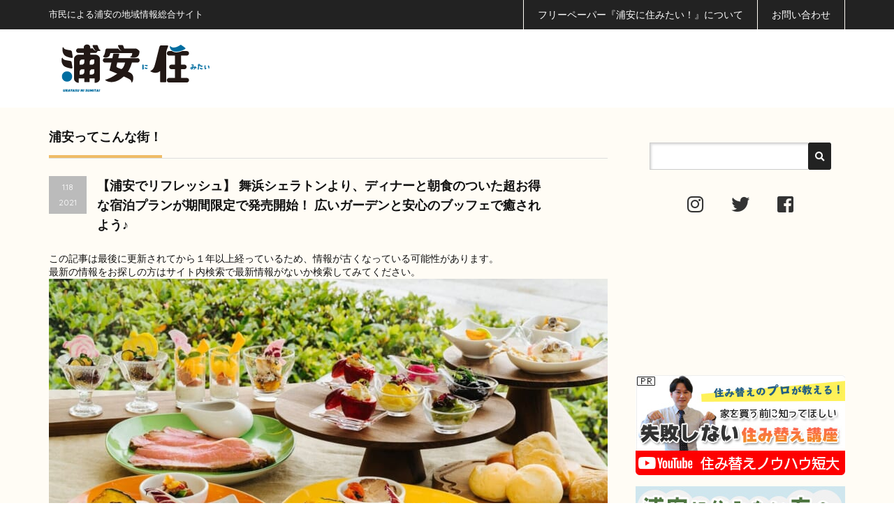

--- FILE ---
content_type: text/html; charset=UTF-8
request_url: https://sumitai.ne.jp/urayasu/2021-01-18/85084.html
body_size: 31137
content:
<!DOCTYPE html PUBLIC "-//W3C//DTD XHTML 1.1//EN" "http://www.w3.org/TR/xhtml11/DTD/xhtml11.dtd">
<!--[if lt IE 9]><html xmlns="http://www.w3.org/1999/xhtml" class="ie"><![endif]-->
<!--[if (gt IE 9)|!(IE)]><!--><html xmlns="http://www.w3.org/1999/xhtml"><!--<![endif]-->
<head profile="http://gmpg.org/xfn/11"  prefix="og: http://ogp.me/ns# fb: http://ogp.me/ns/fb# website: http://ogp.me/ns/website#">
<meta http-equiv="Content-Type" content="text/html; charset=UTF-8" />
<meta http-equiv="X-UA-Compatible" content="IE=edge,chrome=1" />
<meta name="viewport" content="width=device-width,initial-scale=1.0" />
<title>【浦安でリフレッシュ】 舞浜シェラトンより、ディナーと朝食のついた超お得な宿泊プランが期間限定で発売開始！ 広いガーデンと安心のブッフェで癒されよう♪ - 浦安に住みたい！web浦安に住みたい！web</title>
<meta name="description" content="住んでいる場所の傍に、こんなにホテルがある場所ってなかなかないんじゃないでしょうか？ 浦安から出ずに一流ホテルへのステイが叶うのは、浦安市民の特権！ この緊急事態宣言を受け、舞浜のシェラトン・グランデ・トーキョーベイ・ホテルより、2/7ま..." />
<meta name="twitter:card" content="summary" />
<meta name="twitter:site" content="@urayasusumitai" />
<meta property="fb:app_id" content="943535259060403" />
<meta property="og:title" content="【浦安でリフレッシュ】 舞浜シェラトンより、ディナーと朝食のついた超お得な宿泊プランが期間限定で発売開始！ 広いガーデンと安心のブッフェで癒されよう♪ - 浦安に住みたい！web 浦安に住みたい！web"/>
<meta property="og:type" content="article"/>
<meta property="og:url" content="https://sumitai.ne.jp/urayasu/2021-01-18/85084.html">
<meta property="og:image" content="https://sumitai.ne.jp/urayasu/wp-content/uploads/2021/01/3c782a9f06cb9e1a09176bc987fbdf61-1-800x400.jpg" />

<meta property="og:site_name" content="浦安に住みたい！web"/>
<meta property="og:description" content="住んでいる場所の傍に、こんなにホテルがある場所ってなかなかないんじゃないでしょうか？ 浦安から出ずに一流ホテルへのステイが叶うのは、浦安市民の特権！ この緊急事態宣言を受け、舞浜のシェラトン・グランデ・トーキョーベイ・ホテルより、2/7ま..."/>
<link rel="alternate" type="application/rss+xml" title="浦安に住みたい！web RSS Feed" href="https://sumitai.ne.jp/urayasu/feed" />
<link rel="alternate" type="application/atom+xml" title="浦安に住みたい！web Atom Feed" href="https://sumitai.ne.jp/urayasu/feed/atom" /> 
<link rel="pingback" href="https://sumitai.ne.jp/urayasu/xmlrpc.php" />


<link href="//fonts.googleapis.com/css?family=Quicksand:400,700" rel="stylesheet" type="text/css">
<link rel="shortcut icon" href="/urayasu/favicon.ico">
<link rel="icon" type="image/vnd.microsoft.icon" href="/urayasu/favicon.ico">
<link rel="apple-touch-icon" href="https://sumitai.ne.jp/urayasu/apple-touch-icon.png">
<link href="https://sumitai.ne.jp/urayasu/wp-content/themes/precious_tcd019/css/all.min.css" rel="stylesheet" />


 

<!-- MapPress Easy Google Maps Version:2.95.3 (https://www.mappresspro.com) -->

<!-- Search Engine Optimization by Rank Math - https://rankmath.com/ -->
<meta name="description" content="住んでいる場所の傍に、こんなにホテルがある場所ってなかなかないんじゃないでしょうか？ 浦安から出ずに一流ホテルへのステイが叶うのは、浦安市民の特権！ この緊急事態宣言を受け、舞浜のシェラトン・グランデ・トーキョーベイ・ホテルより、2/7までの期間限定で地元民に向けた超おトクな『リラックス宿泊プラン』が登場したんですよ♪"/>
<meta name="robots" content="index, follow, max-snippet:-1, max-video-preview:-1, max-image-preview:large"/>
<link rel="canonical" href="https://sumitai.ne.jp/urayasu/2021-01-18/85084.html" />
<meta property="og:locale" content="ja_JP" />
<meta property="og:type" content="article" />
<meta property="og:title" content="【浦安でリフレッシュ】 舞浜シェラトンより、ディナーと朝食のついた超お得な宿泊プランが期間限定で発売開始！ 広いガーデンと安心のブッフェで癒されよう♪ - 浦安に住みたい！web" />
<meta property="og:description" content="住んでいる場所の傍に、こんなにホテルがある場所ってなかなかないんじゃないでしょうか？ 浦安から出ずに一流ホテルへのステイが叶うのは、浦安市民の特権！ この緊急事態宣言を受け、舞浜のシェラトン・グランデ・トーキョーベイ・ホテルより、2/7までの期間限定で地元民に向けた超おトクな『リラックス宿泊プラン』が登場したんですよ♪" />
<meta property="og:url" content="https://sumitai.ne.jp/urayasu/2021-01-18/85084.html" />
<meta property="og:site_name" content="浦安に住みたい！" />
<meta property="article:section" content="お出かけ・レジャー" />
<meta property="og:image" content="https://sumitai.ne.jp/urayasu/wp-content/uploads/2021/01/3c782a9f06cb9e1a09176bc987fbdf61-1.jpg" />
<meta property="og:image:secure_url" content="https://sumitai.ne.jp/urayasu/wp-content/uploads/2021/01/3c782a9f06cb9e1a09176bc987fbdf61-1.jpg" />
<meta property="og:image:width" content="1500" />
<meta property="og:image:height" content="1000" />
<meta property="og:image:alt" content="【浦安でリフレッシュ】 舞浜シェラトンより、ディナーと朝食のついた超お得な宿泊プランが期間限定で発売開始！ 広いガーデンと安心のブッフェで癒されよう♪" />
<meta property="og:image:type" content="image/jpeg" />
<meta property="article:published_time" content="2021-01-18T11:00:28+09:00" />
<meta name="twitter:card" content="summary_large_image" />
<meta name="twitter:title" content="【浦安でリフレッシュ】 舞浜シェラトンより、ディナーと朝食のついた超お得な宿泊プランが期間限定で発売開始！ 広いガーデンと安心のブッフェで癒されよう♪ - 浦安に住みたい！web" />
<meta name="twitter:description" content="住んでいる場所の傍に、こんなにホテルがある場所ってなかなかないんじゃないでしょうか？ 浦安から出ずに一流ホテルへのステイが叶うのは、浦安市民の特権！ この緊急事態宣言を受け、舞浜のシェラトン・グランデ・トーキョーベイ・ホテルより、2/7までの期間限定で地元民に向けた超おトクな『リラックス宿泊プラン』が登場したんですよ♪" />
<meta name="twitter:image" content="https://sumitai.ne.jp/urayasu/wp-content/uploads/2021/01/3c782a9f06cb9e1a09176bc987fbdf61-1.jpg" />
<meta name="twitter:label1" content="によって書かれた" />
<meta name="twitter:data1" content="浦安に住みたい！編集室" />
<meta name="twitter:label2" content="読む時間" />
<meta name="twitter:data2" content="一分未満" />
<script type="application/ld+json" class="rank-math-schema">{"@context":"https://schema.org","@graph":[{"@type":["NewsMediaOrganization","Organization"],"@id":"https://sumitai.ne.jp/urayasu/#organization","name":"\u6d66\u5b89\u306b\u4f4f\u307f\u305f\u3044\uff01","url":"https://sumitai.ne.jp/urayasu","logo":{"@type":"ImageObject","@id":"https://sumitai.ne.jp/urayasu/#logo","url":"https://sumitai.ne.jp/urayasu/wp-content/uploads/2026/01/apple-touch-icon.png","contentUrl":"https://sumitai.ne.jp/urayasu/wp-content/uploads/2026/01/apple-touch-icon.png","caption":"\u6d66\u5b89\u306b\u4f4f\u307f\u305f\u3044\uff01","inLanguage":"ja","width":"180","height":"180"}},{"@type":"WebSite","@id":"https://sumitai.ne.jp/urayasu/#website","url":"https://sumitai.ne.jp/urayasu","name":"\u6d66\u5b89\u306b\u4f4f\u307f\u305f\u3044\uff01","publisher":{"@id":"https://sumitai.ne.jp/urayasu/#organization"},"inLanguage":"ja"},{"@type":"ImageObject","@id":"https://sumitai.ne.jp/urayasu/wp-content/uploads/2021/01/3c782a9f06cb9e1a09176bc987fbdf61-1.jpg","url":"https://sumitai.ne.jp/urayasu/wp-content/uploads/2021/01/3c782a9f06cb9e1a09176bc987fbdf61-1.jpg","width":"1500","height":"1000","inLanguage":"ja"},{"@type":"WebPage","@id":"https://sumitai.ne.jp/urayasu/2021-01-18/85084.html#webpage","url":"https://sumitai.ne.jp/urayasu/2021-01-18/85084.html","name":"\u3010\u6d66\u5b89\u3067\u30ea\u30d5\u30ec\u30c3\u30b7\u30e5\u3011 \u821e\u6d5c\u30b7\u30a7\u30e9\u30c8\u30f3\u3088\u308a\u3001\u30c7\u30a3\u30ca\u30fc\u3068\u671d\u98df\u306e\u3064\u3044\u305f\u8d85\u304a\u5f97\u306a\u5bbf\u6cca\u30d7\u30e9\u30f3\u304c\u671f\u9593\u9650\u5b9a\u3067\u767a\u58f2\u958b\u59cb\uff01 \u5e83\u3044\u30ac\u30fc\u30c7\u30f3\u3068\u5b89\u5fc3\u306e\u30d6\u30c3\u30d5\u30a7\u3067\u7652\u3055\u308c\u3088\u3046\u266a - \u6d66\u5b89\u306b\u4f4f\u307f\u305f\u3044\uff01web","datePublished":"2021-01-18T11:00:28+09:00","dateModified":"2021-01-18T11:00:28+09:00","isPartOf":{"@id":"https://sumitai.ne.jp/urayasu/#website"},"primaryImageOfPage":{"@id":"https://sumitai.ne.jp/urayasu/wp-content/uploads/2021/01/3c782a9f06cb9e1a09176bc987fbdf61-1.jpg"},"inLanguage":"ja"},{"@type":"Person","@id":"https://sumitai.ne.jp/urayasu/author/urayasu-ni-sumitai","name":"\u6d66\u5b89\u306b\u4f4f\u307f\u305f\u3044\uff01\u7de8\u96c6\u5ba4","url":"https://sumitai.ne.jp/urayasu/author/urayasu-ni-sumitai","image":{"@type":"ImageObject","@id":"https://secure.gravatar.com/avatar/5b4ed7185eff754e27e456ff74dbacca634915331ae7664adbe74b47db3353a0?s=96&amp;d=blank&amp;r=g","url":"https://secure.gravatar.com/avatar/5b4ed7185eff754e27e456ff74dbacca634915331ae7664adbe74b47db3353a0?s=96&amp;d=blank&amp;r=g","caption":"\u6d66\u5b89\u306b\u4f4f\u307f\u305f\u3044\uff01\u7de8\u96c6\u5ba4","inLanguage":"ja"},"worksFor":{"@id":"https://sumitai.ne.jp/urayasu/#organization"}},{"@type":"BlogPosting","headline":"\u3010\u6d66\u5b89\u3067\u30ea\u30d5\u30ec\u30c3\u30b7\u30e5\u3011 \u821e\u6d5c\u30b7\u30a7\u30e9\u30c8\u30f3\u3088\u308a\u3001\u30c7\u30a3\u30ca\u30fc\u3068\u671d\u98df\u306e\u3064\u3044\u305f\u8d85\u304a\u5f97\u306a\u5bbf\u6cca\u30d7\u30e9\u30f3\u304c\u671f\u9593\u9650\u5b9a\u3067\u767a\u58f2\u958b\u59cb\uff01 \u5e83\u3044\u30ac\u30fc\u30c7\u30f3\u3068\u5b89\u5fc3\u306e\u30d6\u30c3\u30d5\u30a7\u3067\u7652\u3055\u308c\u3088\u3046\u266a - \u6d66\u5b89\u306b\u4f4f\u307f\u305f\u3044\uff01web","datePublished":"2021-01-18T11:00:28+09:00","dateModified":"2021-01-18T11:00:28+09:00","articleSection":"\u304a\u51fa\u304b\u3051\u30fb\u30ec\u30b8\u30e3\u30fc","author":{"@id":"https://sumitai.ne.jp/urayasu/author/urayasu-ni-sumitai","name":"\u6d66\u5b89\u306b\u4f4f\u307f\u305f\u3044\uff01\u7de8\u96c6\u5ba4"},"publisher":{"@id":"https://sumitai.ne.jp/urayasu/#organization"},"description":"\u4f4f\u3093\u3067\u3044\u308b\u5834\u6240\u306e\u508d\u306b\u3001\u3053\u3093\u306a\u306b\u30db\u30c6\u30eb\u304c\u3042\u308b\u5834\u6240\u3063\u3066\u306a\u304b\u306a\u304b\u306a\u3044\u3093\u3058\u3083\u306a\u3044\u3067\u3057\u3087\u3046\u304b\uff1f \u6d66\u5b89\u304b\u3089\u51fa\u305a\u306b\u4e00\u6d41\u30db\u30c6\u30eb\u3078\u306e\u30b9\u30c6\u30a4\u304c\u53f6\u3046\u306e\u306f\u3001\u6d66\u5b89\u5e02\u6c11\u306e\u7279\u6a29\uff01 \u3053\u306e\u7dca\u6025\u4e8b\u614b\u5ba3\u8a00\u3092\u53d7\u3051\u3001\u821e\u6d5c\u306e\u30b7\u30a7\u30e9\u30c8\u30f3\u30fb\u30b0\u30e9\u30f3\u30c7\u30fb\u30c8\u30fc\u30ad\u30e7\u30fc\u30d9\u30a4\u30fb\u30db\u30c6\u30eb\u3088\u308a\u30012/7\u307e\u3067\u306e\u671f\u9593\u9650\u5b9a\u3067\u5730\u5143\u6c11\u306b\u5411\u3051\u305f\u8d85\u304a\u30c8\u30af\u306a\u300e\u30ea\u30e9\u30c3\u30af\u30b9\u5bbf\u6cca\u30d7\u30e9\u30f3\u300f\u304c\u767b\u5834\u3057\u305f\u3093\u3067\u3059\u3088\u266a","name":"\u3010\u6d66\u5b89\u3067\u30ea\u30d5\u30ec\u30c3\u30b7\u30e5\u3011 \u821e\u6d5c\u30b7\u30a7\u30e9\u30c8\u30f3\u3088\u308a\u3001\u30c7\u30a3\u30ca\u30fc\u3068\u671d\u98df\u306e\u3064\u3044\u305f\u8d85\u304a\u5f97\u306a\u5bbf\u6cca\u30d7\u30e9\u30f3\u304c\u671f\u9593\u9650\u5b9a\u3067\u767a\u58f2\u958b\u59cb\uff01 \u5e83\u3044\u30ac\u30fc\u30c7\u30f3\u3068\u5b89\u5fc3\u306e\u30d6\u30c3\u30d5\u30a7\u3067\u7652\u3055\u308c\u3088\u3046\u266a - \u6d66\u5b89\u306b\u4f4f\u307f\u305f\u3044\uff01web","@id":"https://sumitai.ne.jp/urayasu/2021-01-18/85084.html#richSnippet","isPartOf":{"@id":"https://sumitai.ne.jp/urayasu/2021-01-18/85084.html#webpage"},"image":{"@id":"https://sumitai.ne.jp/urayasu/wp-content/uploads/2021/01/3c782a9f06cb9e1a09176bc987fbdf61-1.jpg"},"inLanguage":"ja","mainEntityOfPage":{"@id":"https://sumitai.ne.jp/urayasu/2021-01-18/85084.html#webpage"}}]}</script>
<!-- /Rank Math WordPress SEO プラグイン -->

<link rel='dns-prefetch' href='//www.googletagmanager.com' />
<script type="text/javascript" id="wpp-js" src="https://sumitai.ne.jp/urayasu/wp-content/plugins/wordpress-popular-posts/assets/js/wpp.min.js?ver=7.3.6" data-sampling="0" data-sampling-rate="100" data-api-url="https://sumitai.ne.jp/urayasu/wp-json/wordpress-popular-posts" data-post-id="85084" data-token="55780a1083" data-lang="0" data-debug="0"></script>
<link rel="alternate" title="oEmbed (JSON)" type="application/json+oembed" href="https://sumitai.ne.jp/urayasu/wp-json/oembed/1.0/embed?url=https%3A%2F%2Fsumitai.ne.jp%2Furayasu%2F2021-01-18%2F85084.html" />
<link rel="alternate" title="oEmbed (XML)" type="text/xml+oembed" href="https://sumitai.ne.jp/urayasu/wp-json/oembed/1.0/embed?url=https%3A%2F%2Fsumitai.ne.jp%2Furayasu%2F2021-01-18%2F85084.html&#038;format=xml" />
<style id='wp-img-auto-sizes-contain-inline-css' type='text/css'>
img:is([sizes=auto i],[sizes^="auto," i]){contain-intrinsic-size:3000px 1500px}
/*# sourceURL=wp-img-auto-sizes-contain-inline-css */
</style>
<style id='wp-emoji-styles-inline-css' type='text/css'>

	img.wp-smiley, img.emoji {
		display: inline !important;
		border: none !important;
		box-shadow: none !important;
		height: 1em !important;
		width: 1em !important;
		margin: 0 0.07em !important;
		vertical-align: -0.1em !important;
		background: none !important;
		padding: 0 !important;
	}
/*# sourceURL=wp-emoji-styles-inline-css */
</style>
<link rel='stylesheet' id='wp-block-library-css' href='https://sumitai.ne.jp/urayasu/wp-includes/css/dist/block-library/style.min.css' type='text/css' media='all' />
<style id='wp-block-gallery-inline-css' type='text/css'>
.blocks-gallery-grid:not(.has-nested-images),.wp-block-gallery:not(.has-nested-images){display:flex;flex-wrap:wrap;list-style-type:none;margin:0;padding:0}.blocks-gallery-grid:not(.has-nested-images) .blocks-gallery-image,.blocks-gallery-grid:not(.has-nested-images) .blocks-gallery-item,.wp-block-gallery:not(.has-nested-images) .blocks-gallery-image,.wp-block-gallery:not(.has-nested-images) .blocks-gallery-item{display:flex;flex-direction:column;flex-grow:1;justify-content:center;margin:0 1em 1em 0;position:relative;width:calc(50% - 1em)}.blocks-gallery-grid:not(.has-nested-images) .blocks-gallery-image:nth-of-type(2n),.blocks-gallery-grid:not(.has-nested-images) .blocks-gallery-item:nth-of-type(2n),.wp-block-gallery:not(.has-nested-images) .blocks-gallery-image:nth-of-type(2n),.wp-block-gallery:not(.has-nested-images) .blocks-gallery-item:nth-of-type(2n){margin-right:0}.blocks-gallery-grid:not(.has-nested-images) .blocks-gallery-image figure,.blocks-gallery-grid:not(.has-nested-images) .blocks-gallery-item figure,.wp-block-gallery:not(.has-nested-images) .blocks-gallery-image figure,.wp-block-gallery:not(.has-nested-images) .blocks-gallery-item figure{align-items:flex-end;display:flex;height:100%;justify-content:flex-start;margin:0}.blocks-gallery-grid:not(.has-nested-images) .blocks-gallery-image img,.blocks-gallery-grid:not(.has-nested-images) .blocks-gallery-item img,.wp-block-gallery:not(.has-nested-images) .blocks-gallery-image img,.wp-block-gallery:not(.has-nested-images) .blocks-gallery-item img{display:block;height:auto;max-width:100%;width:auto}.blocks-gallery-grid:not(.has-nested-images) .blocks-gallery-image figcaption,.blocks-gallery-grid:not(.has-nested-images) .blocks-gallery-item figcaption,.wp-block-gallery:not(.has-nested-images) .blocks-gallery-image figcaption,.wp-block-gallery:not(.has-nested-images) .blocks-gallery-item figcaption{background:linear-gradient(0deg,#000000b3,#0000004d 70%,#0000);bottom:0;box-sizing:border-box;color:#fff;font-size:.8em;margin:0;max-height:100%;overflow:auto;padding:3em .77em .7em;position:absolute;text-align:center;width:100%;z-index:2}.blocks-gallery-grid:not(.has-nested-images) .blocks-gallery-image figcaption img,.blocks-gallery-grid:not(.has-nested-images) .blocks-gallery-item figcaption img,.wp-block-gallery:not(.has-nested-images) .blocks-gallery-image figcaption img,.wp-block-gallery:not(.has-nested-images) .blocks-gallery-item figcaption img{display:inline}.blocks-gallery-grid:not(.has-nested-images) figcaption,.wp-block-gallery:not(.has-nested-images) figcaption{flex-grow:1}.blocks-gallery-grid:not(.has-nested-images).is-cropped .blocks-gallery-image a,.blocks-gallery-grid:not(.has-nested-images).is-cropped .blocks-gallery-image img,.blocks-gallery-grid:not(.has-nested-images).is-cropped .blocks-gallery-item a,.blocks-gallery-grid:not(.has-nested-images).is-cropped .blocks-gallery-item img,.wp-block-gallery:not(.has-nested-images).is-cropped .blocks-gallery-image a,.wp-block-gallery:not(.has-nested-images).is-cropped .blocks-gallery-image img,.wp-block-gallery:not(.has-nested-images).is-cropped .blocks-gallery-item a,.wp-block-gallery:not(.has-nested-images).is-cropped .blocks-gallery-item img{flex:1;height:100%;object-fit:cover;width:100%}.blocks-gallery-grid:not(.has-nested-images).columns-1 .blocks-gallery-image,.blocks-gallery-grid:not(.has-nested-images).columns-1 .blocks-gallery-item,.wp-block-gallery:not(.has-nested-images).columns-1 .blocks-gallery-image,.wp-block-gallery:not(.has-nested-images).columns-1 .blocks-gallery-item{margin-right:0;width:100%}@media (min-width:600px){.blocks-gallery-grid:not(.has-nested-images).columns-3 .blocks-gallery-image,.blocks-gallery-grid:not(.has-nested-images).columns-3 .blocks-gallery-item,.wp-block-gallery:not(.has-nested-images).columns-3 .blocks-gallery-image,.wp-block-gallery:not(.has-nested-images).columns-3 .blocks-gallery-item{margin-right:1em;width:calc(33.33333% - .66667em)}.blocks-gallery-grid:not(.has-nested-images).columns-4 .blocks-gallery-image,.blocks-gallery-grid:not(.has-nested-images).columns-4 .blocks-gallery-item,.wp-block-gallery:not(.has-nested-images).columns-4 .blocks-gallery-image,.wp-block-gallery:not(.has-nested-images).columns-4 .blocks-gallery-item{margin-right:1em;width:calc(25% - .75em)}.blocks-gallery-grid:not(.has-nested-images).columns-5 .blocks-gallery-image,.blocks-gallery-grid:not(.has-nested-images).columns-5 .blocks-gallery-item,.wp-block-gallery:not(.has-nested-images).columns-5 .blocks-gallery-image,.wp-block-gallery:not(.has-nested-images).columns-5 .blocks-gallery-item{margin-right:1em;width:calc(20% - .8em)}.blocks-gallery-grid:not(.has-nested-images).columns-6 .blocks-gallery-image,.blocks-gallery-grid:not(.has-nested-images).columns-6 .blocks-gallery-item,.wp-block-gallery:not(.has-nested-images).columns-6 .blocks-gallery-image,.wp-block-gallery:not(.has-nested-images).columns-6 .blocks-gallery-item{margin-right:1em;width:calc(16.66667% - .83333em)}.blocks-gallery-grid:not(.has-nested-images).columns-7 .blocks-gallery-image,.blocks-gallery-grid:not(.has-nested-images).columns-7 .blocks-gallery-item,.wp-block-gallery:not(.has-nested-images).columns-7 .blocks-gallery-image,.wp-block-gallery:not(.has-nested-images).columns-7 .blocks-gallery-item{margin-right:1em;width:calc(14.28571% - .85714em)}.blocks-gallery-grid:not(.has-nested-images).columns-8 .blocks-gallery-image,.blocks-gallery-grid:not(.has-nested-images).columns-8 .blocks-gallery-item,.wp-block-gallery:not(.has-nested-images).columns-8 .blocks-gallery-image,.wp-block-gallery:not(.has-nested-images).columns-8 .blocks-gallery-item{margin-right:1em;width:calc(12.5% - .875em)}.blocks-gallery-grid:not(.has-nested-images).columns-1 .blocks-gallery-image:nth-of-type(1n),.blocks-gallery-grid:not(.has-nested-images).columns-1 .blocks-gallery-item:nth-of-type(1n),.blocks-gallery-grid:not(.has-nested-images).columns-2 .blocks-gallery-image:nth-of-type(2n),.blocks-gallery-grid:not(.has-nested-images).columns-2 .blocks-gallery-item:nth-of-type(2n),.blocks-gallery-grid:not(.has-nested-images).columns-3 .blocks-gallery-image:nth-of-type(3n),.blocks-gallery-grid:not(.has-nested-images).columns-3 .blocks-gallery-item:nth-of-type(3n),.blocks-gallery-grid:not(.has-nested-images).columns-4 .blocks-gallery-image:nth-of-type(4n),.blocks-gallery-grid:not(.has-nested-images).columns-4 .blocks-gallery-item:nth-of-type(4n),.blocks-gallery-grid:not(.has-nested-images).columns-5 .blocks-gallery-image:nth-of-type(5n),.blocks-gallery-grid:not(.has-nested-images).columns-5 .blocks-gallery-item:nth-of-type(5n),.blocks-gallery-grid:not(.has-nested-images).columns-6 .blocks-gallery-image:nth-of-type(6n),.blocks-gallery-grid:not(.has-nested-images).columns-6 .blocks-gallery-item:nth-of-type(6n),.blocks-gallery-grid:not(.has-nested-images).columns-7 .blocks-gallery-image:nth-of-type(7n),.blocks-gallery-grid:not(.has-nested-images).columns-7 .blocks-gallery-item:nth-of-type(7n),.blocks-gallery-grid:not(.has-nested-images).columns-8 .blocks-gallery-image:nth-of-type(8n),.blocks-gallery-grid:not(.has-nested-images).columns-8 .blocks-gallery-item:nth-of-type(8n),.wp-block-gallery:not(.has-nested-images).columns-1 .blocks-gallery-image:nth-of-type(1n),.wp-block-gallery:not(.has-nested-images).columns-1 .blocks-gallery-item:nth-of-type(1n),.wp-block-gallery:not(.has-nested-images).columns-2 .blocks-gallery-image:nth-of-type(2n),.wp-block-gallery:not(.has-nested-images).columns-2 .blocks-gallery-item:nth-of-type(2n),.wp-block-gallery:not(.has-nested-images).columns-3 .blocks-gallery-image:nth-of-type(3n),.wp-block-gallery:not(.has-nested-images).columns-3 .blocks-gallery-item:nth-of-type(3n),.wp-block-gallery:not(.has-nested-images).columns-4 .blocks-gallery-image:nth-of-type(4n),.wp-block-gallery:not(.has-nested-images).columns-4 .blocks-gallery-item:nth-of-type(4n),.wp-block-gallery:not(.has-nested-images).columns-5 .blocks-gallery-image:nth-of-type(5n),.wp-block-gallery:not(.has-nested-images).columns-5 .blocks-gallery-item:nth-of-type(5n),.wp-block-gallery:not(.has-nested-images).columns-6 .blocks-gallery-image:nth-of-type(6n),.wp-block-gallery:not(.has-nested-images).columns-6 .blocks-gallery-item:nth-of-type(6n),.wp-block-gallery:not(.has-nested-images).columns-7 .blocks-gallery-image:nth-of-type(7n),.wp-block-gallery:not(.has-nested-images).columns-7 .blocks-gallery-item:nth-of-type(7n),.wp-block-gallery:not(.has-nested-images).columns-8 .blocks-gallery-image:nth-of-type(8n),.wp-block-gallery:not(.has-nested-images).columns-8 .blocks-gallery-item:nth-of-type(8n){margin-right:0}}.blocks-gallery-grid:not(.has-nested-images) .blocks-gallery-image:last-child,.blocks-gallery-grid:not(.has-nested-images) .blocks-gallery-item:last-child,.wp-block-gallery:not(.has-nested-images) .blocks-gallery-image:last-child,.wp-block-gallery:not(.has-nested-images) .blocks-gallery-item:last-child{margin-right:0}.blocks-gallery-grid:not(.has-nested-images).alignleft,.blocks-gallery-grid:not(.has-nested-images).alignright,.wp-block-gallery:not(.has-nested-images).alignleft,.wp-block-gallery:not(.has-nested-images).alignright{max-width:420px;width:100%}.blocks-gallery-grid:not(.has-nested-images).aligncenter .blocks-gallery-item figure,.wp-block-gallery:not(.has-nested-images).aligncenter .blocks-gallery-item figure{justify-content:center}.wp-block-gallery:not(.is-cropped) .blocks-gallery-item{align-self:flex-start}figure.wp-block-gallery.has-nested-images{align-items:normal}.wp-block-gallery.has-nested-images figure.wp-block-image:not(#individual-image){margin:0;width:calc(50% - var(--wp--style--unstable-gallery-gap, 16px)/2)}.wp-block-gallery.has-nested-images figure.wp-block-image{box-sizing:border-box;display:flex;flex-direction:column;flex-grow:1;justify-content:center;max-width:100%;position:relative}.wp-block-gallery.has-nested-images figure.wp-block-image>a,.wp-block-gallery.has-nested-images figure.wp-block-image>div{flex-direction:column;flex-grow:1;margin:0}.wp-block-gallery.has-nested-images figure.wp-block-image img{display:block;height:auto;max-width:100%!important;width:auto}.wp-block-gallery.has-nested-images figure.wp-block-image figcaption,.wp-block-gallery.has-nested-images figure.wp-block-image:has(figcaption):before{bottom:0;left:0;max-height:100%;position:absolute;right:0}.wp-block-gallery.has-nested-images figure.wp-block-image:has(figcaption):before{backdrop-filter:blur(3px);content:"";height:100%;-webkit-mask-image:linear-gradient(0deg,#000 20%,#0000);mask-image:linear-gradient(0deg,#000 20%,#0000);max-height:40%;pointer-events:none}.wp-block-gallery.has-nested-images figure.wp-block-image figcaption{box-sizing:border-box;color:#fff;font-size:13px;margin:0;overflow:auto;padding:1em;text-align:center;text-shadow:0 0 1.5px #000}.wp-block-gallery.has-nested-images figure.wp-block-image figcaption::-webkit-scrollbar{height:12px;width:12px}.wp-block-gallery.has-nested-images figure.wp-block-image figcaption::-webkit-scrollbar-track{background-color:initial}.wp-block-gallery.has-nested-images figure.wp-block-image figcaption::-webkit-scrollbar-thumb{background-clip:padding-box;background-color:initial;border:3px solid #0000;border-radius:8px}.wp-block-gallery.has-nested-images figure.wp-block-image figcaption:focus-within::-webkit-scrollbar-thumb,.wp-block-gallery.has-nested-images figure.wp-block-image figcaption:focus::-webkit-scrollbar-thumb,.wp-block-gallery.has-nested-images figure.wp-block-image figcaption:hover::-webkit-scrollbar-thumb{background-color:#fffc}.wp-block-gallery.has-nested-images figure.wp-block-image figcaption{scrollbar-color:#0000 #0000;scrollbar-gutter:stable both-edges;scrollbar-width:thin}.wp-block-gallery.has-nested-images figure.wp-block-image figcaption:focus,.wp-block-gallery.has-nested-images figure.wp-block-image figcaption:focus-within,.wp-block-gallery.has-nested-images figure.wp-block-image figcaption:hover{scrollbar-color:#fffc #0000}.wp-block-gallery.has-nested-images figure.wp-block-image figcaption{will-change:transform}@media (hover:none){.wp-block-gallery.has-nested-images figure.wp-block-image figcaption{scrollbar-color:#fffc #0000}}.wp-block-gallery.has-nested-images figure.wp-block-image figcaption{background:linear-gradient(0deg,#0006,#0000)}.wp-block-gallery.has-nested-images figure.wp-block-image figcaption img{display:inline}.wp-block-gallery.has-nested-images figure.wp-block-image figcaption a{color:inherit}.wp-block-gallery.has-nested-images figure.wp-block-image.has-custom-border img{box-sizing:border-box}.wp-block-gallery.has-nested-images figure.wp-block-image.has-custom-border>a,.wp-block-gallery.has-nested-images figure.wp-block-image.has-custom-border>div,.wp-block-gallery.has-nested-images figure.wp-block-image.is-style-rounded>a,.wp-block-gallery.has-nested-images figure.wp-block-image.is-style-rounded>div{flex:1 1 auto}.wp-block-gallery.has-nested-images figure.wp-block-image.has-custom-border figcaption,.wp-block-gallery.has-nested-images figure.wp-block-image.is-style-rounded figcaption{background:none;color:inherit;flex:initial;margin:0;padding:10px 10px 9px;position:relative;text-shadow:none}.wp-block-gallery.has-nested-images figure.wp-block-image.has-custom-border:before,.wp-block-gallery.has-nested-images figure.wp-block-image.is-style-rounded:before{content:none}.wp-block-gallery.has-nested-images figcaption{flex-basis:100%;flex-grow:1;text-align:center}.wp-block-gallery.has-nested-images:not(.is-cropped) figure.wp-block-image:not(#individual-image){margin-bottom:auto;margin-top:0}.wp-block-gallery.has-nested-images.is-cropped figure.wp-block-image:not(#individual-image){align-self:inherit}.wp-block-gallery.has-nested-images.is-cropped figure.wp-block-image:not(#individual-image)>a,.wp-block-gallery.has-nested-images.is-cropped figure.wp-block-image:not(#individual-image)>div:not(.components-drop-zone){display:flex}.wp-block-gallery.has-nested-images.is-cropped figure.wp-block-image:not(#individual-image) a,.wp-block-gallery.has-nested-images.is-cropped figure.wp-block-image:not(#individual-image) img{flex:1 0 0%;height:100%;object-fit:cover;width:100%}.wp-block-gallery.has-nested-images.columns-1 figure.wp-block-image:not(#individual-image){width:100%}@media (min-width:600px){.wp-block-gallery.has-nested-images.columns-3 figure.wp-block-image:not(#individual-image){width:calc(33.33333% - var(--wp--style--unstable-gallery-gap, 16px)*.66667)}.wp-block-gallery.has-nested-images.columns-4 figure.wp-block-image:not(#individual-image){width:calc(25% - var(--wp--style--unstable-gallery-gap, 16px)*.75)}.wp-block-gallery.has-nested-images.columns-5 figure.wp-block-image:not(#individual-image){width:calc(20% - var(--wp--style--unstable-gallery-gap, 16px)*.8)}.wp-block-gallery.has-nested-images.columns-6 figure.wp-block-image:not(#individual-image){width:calc(16.66667% - var(--wp--style--unstable-gallery-gap, 16px)*.83333)}.wp-block-gallery.has-nested-images.columns-7 figure.wp-block-image:not(#individual-image){width:calc(14.28571% - var(--wp--style--unstable-gallery-gap, 16px)*.85714)}.wp-block-gallery.has-nested-images.columns-8 figure.wp-block-image:not(#individual-image){width:calc(12.5% - var(--wp--style--unstable-gallery-gap, 16px)*.875)}.wp-block-gallery.has-nested-images.columns-default figure.wp-block-image:not(#individual-image){width:calc(33.33% - var(--wp--style--unstable-gallery-gap, 16px)*.66667)}.wp-block-gallery.has-nested-images.columns-default figure.wp-block-image:not(#individual-image):first-child:nth-last-child(2),.wp-block-gallery.has-nested-images.columns-default figure.wp-block-image:not(#individual-image):first-child:nth-last-child(2)~figure.wp-block-image:not(#individual-image){width:calc(50% - var(--wp--style--unstable-gallery-gap, 16px)*.5)}.wp-block-gallery.has-nested-images.columns-default figure.wp-block-image:not(#individual-image):first-child:last-child{width:100%}}.wp-block-gallery.has-nested-images.alignleft,.wp-block-gallery.has-nested-images.alignright{max-width:420px;width:100%}.wp-block-gallery.has-nested-images.aligncenter{justify-content:center}
/*# sourceURL=https://sumitai.ne.jp/urayasu/wp-includes/blocks/gallery/style.min.css */
</style>
<style id='wp-block-heading-inline-css' type='text/css'>
h1:where(.wp-block-heading).has-background,h2:where(.wp-block-heading).has-background,h3:where(.wp-block-heading).has-background,h4:where(.wp-block-heading).has-background,h5:where(.wp-block-heading).has-background,h6:where(.wp-block-heading).has-background{padding:1.25em 2.375em}h1.has-text-align-left[style*=writing-mode]:where([style*=vertical-lr]),h1.has-text-align-right[style*=writing-mode]:where([style*=vertical-rl]),h2.has-text-align-left[style*=writing-mode]:where([style*=vertical-lr]),h2.has-text-align-right[style*=writing-mode]:where([style*=vertical-rl]),h3.has-text-align-left[style*=writing-mode]:where([style*=vertical-lr]),h3.has-text-align-right[style*=writing-mode]:where([style*=vertical-rl]),h4.has-text-align-left[style*=writing-mode]:where([style*=vertical-lr]),h4.has-text-align-right[style*=writing-mode]:where([style*=vertical-rl]),h5.has-text-align-left[style*=writing-mode]:where([style*=vertical-lr]),h5.has-text-align-right[style*=writing-mode]:where([style*=vertical-rl]),h6.has-text-align-left[style*=writing-mode]:where([style*=vertical-lr]),h6.has-text-align-right[style*=writing-mode]:where([style*=vertical-rl]){rotate:180deg}
/*# sourceURL=https://sumitai.ne.jp/urayasu/wp-includes/blocks/heading/style.min.css */
</style>
<style id='wp-block-image-inline-css' type='text/css'>
.wp-block-image>a,.wp-block-image>figure>a{display:inline-block}.wp-block-image img{box-sizing:border-box;height:auto;max-width:100%;vertical-align:bottom}@media not (prefers-reduced-motion){.wp-block-image img.hide{visibility:hidden}.wp-block-image img.show{animation:show-content-image .4s}}.wp-block-image[style*=border-radius] img,.wp-block-image[style*=border-radius]>a{border-radius:inherit}.wp-block-image.has-custom-border img{box-sizing:border-box}.wp-block-image.aligncenter{text-align:center}.wp-block-image.alignfull>a,.wp-block-image.alignwide>a{width:100%}.wp-block-image.alignfull img,.wp-block-image.alignwide img{height:auto;width:100%}.wp-block-image .aligncenter,.wp-block-image .alignleft,.wp-block-image .alignright,.wp-block-image.aligncenter,.wp-block-image.alignleft,.wp-block-image.alignright{display:table}.wp-block-image .aligncenter>figcaption,.wp-block-image .alignleft>figcaption,.wp-block-image .alignright>figcaption,.wp-block-image.aligncenter>figcaption,.wp-block-image.alignleft>figcaption,.wp-block-image.alignright>figcaption{caption-side:bottom;display:table-caption}.wp-block-image .alignleft{float:left;margin:.5em 1em .5em 0}.wp-block-image .alignright{float:right;margin:.5em 0 .5em 1em}.wp-block-image .aligncenter{margin-left:auto;margin-right:auto}.wp-block-image :where(figcaption){margin-bottom:1em;margin-top:.5em}.wp-block-image.is-style-circle-mask img{border-radius:9999px}@supports ((-webkit-mask-image:none) or (mask-image:none)) or (-webkit-mask-image:none){.wp-block-image.is-style-circle-mask img{border-radius:0;-webkit-mask-image:url('data:image/svg+xml;utf8,<svg viewBox="0 0 100 100" xmlns="http://www.w3.org/2000/svg"><circle cx="50" cy="50" r="50"/></svg>');mask-image:url('data:image/svg+xml;utf8,<svg viewBox="0 0 100 100" xmlns="http://www.w3.org/2000/svg"><circle cx="50" cy="50" r="50"/></svg>');mask-mode:alpha;-webkit-mask-position:center;mask-position:center;-webkit-mask-repeat:no-repeat;mask-repeat:no-repeat;-webkit-mask-size:contain;mask-size:contain}}:root :where(.wp-block-image.is-style-rounded img,.wp-block-image .is-style-rounded img){border-radius:9999px}.wp-block-image figure{margin:0}.wp-lightbox-container{display:flex;flex-direction:column;position:relative}.wp-lightbox-container img{cursor:zoom-in}.wp-lightbox-container img:hover+button{opacity:1}.wp-lightbox-container button{align-items:center;backdrop-filter:blur(16px) saturate(180%);background-color:#5a5a5a40;border:none;border-radius:4px;cursor:zoom-in;display:flex;height:20px;justify-content:center;opacity:0;padding:0;position:absolute;right:16px;text-align:center;top:16px;width:20px;z-index:100}@media not (prefers-reduced-motion){.wp-lightbox-container button{transition:opacity .2s ease}}.wp-lightbox-container button:focus-visible{outline:3px auto #5a5a5a40;outline:3px auto -webkit-focus-ring-color;outline-offset:3px}.wp-lightbox-container button:hover{cursor:pointer;opacity:1}.wp-lightbox-container button:focus{opacity:1}.wp-lightbox-container button:focus,.wp-lightbox-container button:hover,.wp-lightbox-container button:not(:hover):not(:active):not(.has-background){background-color:#5a5a5a40;border:none}.wp-lightbox-overlay{box-sizing:border-box;cursor:zoom-out;height:100vh;left:0;overflow:hidden;position:fixed;top:0;visibility:hidden;width:100%;z-index:100000}.wp-lightbox-overlay .close-button{align-items:center;cursor:pointer;display:flex;justify-content:center;min-height:40px;min-width:40px;padding:0;position:absolute;right:calc(env(safe-area-inset-right) + 16px);top:calc(env(safe-area-inset-top) + 16px);z-index:5000000}.wp-lightbox-overlay .close-button:focus,.wp-lightbox-overlay .close-button:hover,.wp-lightbox-overlay .close-button:not(:hover):not(:active):not(.has-background){background:none;border:none}.wp-lightbox-overlay .lightbox-image-container{height:var(--wp--lightbox-container-height);left:50%;overflow:hidden;position:absolute;top:50%;transform:translate(-50%,-50%);transform-origin:top left;width:var(--wp--lightbox-container-width);z-index:9999999999}.wp-lightbox-overlay .wp-block-image{align-items:center;box-sizing:border-box;display:flex;height:100%;justify-content:center;margin:0;position:relative;transform-origin:0 0;width:100%;z-index:3000000}.wp-lightbox-overlay .wp-block-image img{height:var(--wp--lightbox-image-height);min-height:var(--wp--lightbox-image-height);min-width:var(--wp--lightbox-image-width);width:var(--wp--lightbox-image-width)}.wp-lightbox-overlay .wp-block-image figcaption{display:none}.wp-lightbox-overlay button{background:none;border:none}.wp-lightbox-overlay .scrim{background-color:#fff;height:100%;opacity:.9;position:absolute;width:100%;z-index:2000000}.wp-lightbox-overlay.active{visibility:visible}@media not (prefers-reduced-motion){.wp-lightbox-overlay.active{animation:turn-on-visibility .25s both}.wp-lightbox-overlay.active img{animation:turn-on-visibility .35s both}.wp-lightbox-overlay.show-closing-animation:not(.active){animation:turn-off-visibility .35s both}.wp-lightbox-overlay.show-closing-animation:not(.active) img{animation:turn-off-visibility .25s both}.wp-lightbox-overlay.zoom.active{animation:none;opacity:1;visibility:visible}.wp-lightbox-overlay.zoom.active .lightbox-image-container{animation:lightbox-zoom-in .4s}.wp-lightbox-overlay.zoom.active .lightbox-image-container img{animation:none}.wp-lightbox-overlay.zoom.active .scrim{animation:turn-on-visibility .4s forwards}.wp-lightbox-overlay.zoom.show-closing-animation:not(.active){animation:none}.wp-lightbox-overlay.zoom.show-closing-animation:not(.active) .lightbox-image-container{animation:lightbox-zoom-out .4s}.wp-lightbox-overlay.zoom.show-closing-animation:not(.active) .lightbox-image-container img{animation:none}.wp-lightbox-overlay.zoom.show-closing-animation:not(.active) .scrim{animation:turn-off-visibility .4s forwards}}@keyframes show-content-image{0%{visibility:hidden}99%{visibility:hidden}to{visibility:visible}}@keyframes turn-on-visibility{0%{opacity:0}to{opacity:1}}@keyframes turn-off-visibility{0%{opacity:1;visibility:visible}99%{opacity:0;visibility:visible}to{opacity:0;visibility:hidden}}@keyframes lightbox-zoom-in{0%{transform:translate(calc((-100vw + var(--wp--lightbox-scrollbar-width))/2 + var(--wp--lightbox-initial-left-position)),calc(-50vh + var(--wp--lightbox-initial-top-position))) scale(var(--wp--lightbox-scale))}to{transform:translate(-50%,-50%) scale(1)}}@keyframes lightbox-zoom-out{0%{transform:translate(-50%,-50%) scale(1);visibility:visible}99%{visibility:visible}to{transform:translate(calc((-100vw + var(--wp--lightbox-scrollbar-width))/2 + var(--wp--lightbox-initial-left-position)),calc(-50vh + var(--wp--lightbox-initial-top-position))) scale(var(--wp--lightbox-scale));visibility:hidden}}
/*# sourceURL=https://sumitai.ne.jp/urayasu/wp-includes/blocks/image/style.min.css */
</style>
<style id='wp-block-paragraph-inline-css' type='text/css'>
.is-small-text{font-size:.875em}.is-regular-text{font-size:1em}.is-large-text{font-size:2.25em}.is-larger-text{font-size:3em}.has-drop-cap:not(:focus):first-letter{float:left;font-size:8.4em;font-style:normal;font-weight:100;line-height:.68;margin:.05em .1em 0 0;text-transform:uppercase}body.rtl .has-drop-cap:not(:focus):first-letter{float:none;margin-left:.1em}p.has-drop-cap.has-background{overflow:hidden}:root :where(p.has-background){padding:1.25em 2.375em}:where(p.has-text-color:not(.has-link-color)) a{color:inherit}p.has-text-align-left[style*="writing-mode:vertical-lr"],p.has-text-align-right[style*="writing-mode:vertical-rl"]{rotate:180deg}
/*# sourceURL=https://sumitai.ne.jp/urayasu/wp-includes/blocks/paragraph/style.min.css */
</style>
<style id='wp-block-table-inline-css' type='text/css'>
.wp-block-table{overflow-x:auto}.wp-block-table table{border-collapse:collapse;width:100%}.wp-block-table thead{border-bottom:3px solid}.wp-block-table tfoot{border-top:3px solid}.wp-block-table td,.wp-block-table th{border:1px solid;padding:.5em}.wp-block-table .has-fixed-layout{table-layout:fixed;width:100%}.wp-block-table .has-fixed-layout td,.wp-block-table .has-fixed-layout th{word-break:break-word}.wp-block-table.aligncenter,.wp-block-table.alignleft,.wp-block-table.alignright{display:table;width:auto}.wp-block-table.aligncenter td,.wp-block-table.aligncenter th,.wp-block-table.alignleft td,.wp-block-table.alignleft th,.wp-block-table.alignright td,.wp-block-table.alignright th{word-break:break-word}.wp-block-table .has-subtle-light-gray-background-color{background-color:#f3f4f5}.wp-block-table .has-subtle-pale-green-background-color{background-color:#e9fbe5}.wp-block-table .has-subtle-pale-blue-background-color{background-color:#e7f5fe}.wp-block-table .has-subtle-pale-pink-background-color{background-color:#fcf0ef}.wp-block-table.is-style-stripes{background-color:initial;border-collapse:inherit;border-spacing:0}.wp-block-table.is-style-stripes tbody tr:nth-child(odd){background-color:#f0f0f0}.wp-block-table.is-style-stripes.has-subtle-light-gray-background-color tbody tr:nth-child(odd){background-color:#f3f4f5}.wp-block-table.is-style-stripes.has-subtle-pale-green-background-color tbody tr:nth-child(odd){background-color:#e9fbe5}.wp-block-table.is-style-stripes.has-subtle-pale-blue-background-color tbody tr:nth-child(odd){background-color:#e7f5fe}.wp-block-table.is-style-stripes.has-subtle-pale-pink-background-color tbody tr:nth-child(odd){background-color:#fcf0ef}.wp-block-table.is-style-stripes td,.wp-block-table.is-style-stripes th{border-color:#0000}.wp-block-table.is-style-stripes{border-bottom:1px solid #f0f0f0}.wp-block-table .has-border-color td,.wp-block-table .has-border-color th,.wp-block-table .has-border-color tr,.wp-block-table .has-border-color>*{border-color:inherit}.wp-block-table table[style*=border-top-color] tr:first-child,.wp-block-table table[style*=border-top-color] tr:first-child td,.wp-block-table table[style*=border-top-color] tr:first-child th,.wp-block-table table[style*=border-top-color]>*,.wp-block-table table[style*=border-top-color]>* td,.wp-block-table table[style*=border-top-color]>* th{border-top-color:inherit}.wp-block-table table[style*=border-top-color] tr:not(:first-child){border-top-color:initial}.wp-block-table table[style*=border-right-color] td:last-child,.wp-block-table table[style*=border-right-color] th,.wp-block-table table[style*=border-right-color] tr,.wp-block-table table[style*=border-right-color]>*{border-right-color:inherit}.wp-block-table table[style*=border-bottom-color] tr:last-child,.wp-block-table table[style*=border-bottom-color] tr:last-child td,.wp-block-table table[style*=border-bottom-color] tr:last-child th,.wp-block-table table[style*=border-bottom-color]>*,.wp-block-table table[style*=border-bottom-color]>* td,.wp-block-table table[style*=border-bottom-color]>* th{border-bottom-color:inherit}.wp-block-table table[style*=border-bottom-color] tr:not(:last-child){border-bottom-color:initial}.wp-block-table table[style*=border-left-color] td:first-child,.wp-block-table table[style*=border-left-color] th,.wp-block-table table[style*=border-left-color] tr,.wp-block-table table[style*=border-left-color]>*{border-left-color:inherit}.wp-block-table table[style*=border-style] td,.wp-block-table table[style*=border-style] th,.wp-block-table table[style*=border-style] tr,.wp-block-table table[style*=border-style]>*{border-style:inherit}.wp-block-table table[style*=border-width] td,.wp-block-table table[style*=border-width] th,.wp-block-table table[style*=border-width] tr,.wp-block-table table[style*=border-width]>*{border-style:inherit;border-width:inherit}
/*# sourceURL=https://sumitai.ne.jp/urayasu/wp-includes/blocks/table/style.min.css */
</style>
<style id='global-styles-inline-css' type='text/css'>
:root{--wp--preset--aspect-ratio--square: 1;--wp--preset--aspect-ratio--4-3: 4/3;--wp--preset--aspect-ratio--3-4: 3/4;--wp--preset--aspect-ratio--3-2: 3/2;--wp--preset--aspect-ratio--2-3: 2/3;--wp--preset--aspect-ratio--16-9: 16/9;--wp--preset--aspect-ratio--9-16: 9/16;--wp--preset--color--black: #000000;--wp--preset--color--cyan-bluish-gray: #abb8c3;--wp--preset--color--white: #ffffff;--wp--preset--color--pale-pink: #f78da7;--wp--preset--color--vivid-red: #cf2e2e;--wp--preset--color--luminous-vivid-orange: #ff6900;--wp--preset--color--luminous-vivid-amber: #fcb900;--wp--preset--color--light-green-cyan: #7bdcb5;--wp--preset--color--vivid-green-cyan: #00d084;--wp--preset--color--pale-cyan-blue: #8ed1fc;--wp--preset--color--vivid-cyan-blue: #0693e3;--wp--preset--color--vivid-purple: #9b51e0;--wp--preset--gradient--vivid-cyan-blue-to-vivid-purple: linear-gradient(135deg,rgb(6,147,227) 0%,rgb(155,81,224) 100%);--wp--preset--gradient--light-green-cyan-to-vivid-green-cyan: linear-gradient(135deg,rgb(122,220,180) 0%,rgb(0,208,130) 100%);--wp--preset--gradient--luminous-vivid-amber-to-luminous-vivid-orange: linear-gradient(135deg,rgb(252,185,0) 0%,rgb(255,105,0) 100%);--wp--preset--gradient--luminous-vivid-orange-to-vivid-red: linear-gradient(135deg,rgb(255,105,0) 0%,rgb(207,46,46) 100%);--wp--preset--gradient--very-light-gray-to-cyan-bluish-gray: linear-gradient(135deg,rgb(238,238,238) 0%,rgb(169,184,195) 100%);--wp--preset--gradient--cool-to-warm-spectrum: linear-gradient(135deg,rgb(74,234,220) 0%,rgb(151,120,209) 20%,rgb(207,42,186) 40%,rgb(238,44,130) 60%,rgb(251,105,98) 80%,rgb(254,248,76) 100%);--wp--preset--gradient--blush-light-purple: linear-gradient(135deg,rgb(255,206,236) 0%,rgb(152,150,240) 100%);--wp--preset--gradient--blush-bordeaux: linear-gradient(135deg,rgb(254,205,165) 0%,rgb(254,45,45) 50%,rgb(107,0,62) 100%);--wp--preset--gradient--luminous-dusk: linear-gradient(135deg,rgb(255,203,112) 0%,rgb(199,81,192) 50%,rgb(65,88,208) 100%);--wp--preset--gradient--pale-ocean: linear-gradient(135deg,rgb(255,245,203) 0%,rgb(182,227,212) 50%,rgb(51,167,181) 100%);--wp--preset--gradient--electric-grass: linear-gradient(135deg,rgb(202,248,128) 0%,rgb(113,206,126) 100%);--wp--preset--gradient--midnight: linear-gradient(135deg,rgb(2,3,129) 0%,rgb(40,116,252) 100%);--wp--preset--font-size--small: 13px;--wp--preset--font-size--medium: 20px;--wp--preset--font-size--large: 36px;--wp--preset--font-size--x-large: 42px;--wp--preset--spacing--20: 0.44rem;--wp--preset--spacing--30: 0.67rem;--wp--preset--spacing--40: 1rem;--wp--preset--spacing--50: 1.5rem;--wp--preset--spacing--60: 2.25rem;--wp--preset--spacing--70: 3.38rem;--wp--preset--spacing--80: 5.06rem;--wp--preset--shadow--natural: 6px 6px 9px rgba(0, 0, 0, 0.2);--wp--preset--shadow--deep: 12px 12px 50px rgba(0, 0, 0, 0.4);--wp--preset--shadow--sharp: 6px 6px 0px rgba(0, 0, 0, 0.2);--wp--preset--shadow--outlined: 6px 6px 0px -3px rgb(255, 255, 255), 6px 6px rgb(0, 0, 0);--wp--preset--shadow--crisp: 6px 6px 0px rgb(0, 0, 0);}:where(.is-layout-flex){gap: 0.5em;}:where(.is-layout-grid){gap: 0.5em;}body .is-layout-flex{display: flex;}.is-layout-flex{flex-wrap: wrap;align-items: center;}.is-layout-flex > :is(*, div){margin: 0;}body .is-layout-grid{display: grid;}.is-layout-grid > :is(*, div){margin: 0;}:where(.wp-block-columns.is-layout-flex){gap: 2em;}:where(.wp-block-columns.is-layout-grid){gap: 2em;}:where(.wp-block-post-template.is-layout-flex){gap: 1.25em;}:where(.wp-block-post-template.is-layout-grid){gap: 1.25em;}.has-black-color{color: var(--wp--preset--color--black) !important;}.has-cyan-bluish-gray-color{color: var(--wp--preset--color--cyan-bluish-gray) !important;}.has-white-color{color: var(--wp--preset--color--white) !important;}.has-pale-pink-color{color: var(--wp--preset--color--pale-pink) !important;}.has-vivid-red-color{color: var(--wp--preset--color--vivid-red) !important;}.has-luminous-vivid-orange-color{color: var(--wp--preset--color--luminous-vivid-orange) !important;}.has-luminous-vivid-amber-color{color: var(--wp--preset--color--luminous-vivid-amber) !important;}.has-light-green-cyan-color{color: var(--wp--preset--color--light-green-cyan) !important;}.has-vivid-green-cyan-color{color: var(--wp--preset--color--vivid-green-cyan) !important;}.has-pale-cyan-blue-color{color: var(--wp--preset--color--pale-cyan-blue) !important;}.has-vivid-cyan-blue-color{color: var(--wp--preset--color--vivid-cyan-blue) !important;}.has-vivid-purple-color{color: var(--wp--preset--color--vivid-purple) !important;}.has-black-background-color{background-color: var(--wp--preset--color--black) !important;}.has-cyan-bluish-gray-background-color{background-color: var(--wp--preset--color--cyan-bluish-gray) !important;}.has-white-background-color{background-color: var(--wp--preset--color--white) !important;}.has-pale-pink-background-color{background-color: var(--wp--preset--color--pale-pink) !important;}.has-vivid-red-background-color{background-color: var(--wp--preset--color--vivid-red) !important;}.has-luminous-vivid-orange-background-color{background-color: var(--wp--preset--color--luminous-vivid-orange) !important;}.has-luminous-vivid-amber-background-color{background-color: var(--wp--preset--color--luminous-vivid-amber) !important;}.has-light-green-cyan-background-color{background-color: var(--wp--preset--color--light-green-cyan) !important;}.has-vivid-green-cyan-background-color{background-color: var(--wp--preset--color--vivid-green-cyan) !important;}.has-pale-cyan-blue-background-color{background-color: var(--wp--preset--color--pale-cyan-blue) !important;}.has-vivid-cyan-blue-background-color{background-color: var(--wp--preset--color--vivid-cyan-blue) !important;}.has-vivid-purple-background-color{background-color: var(--wp--preset--color--vivid-purple) !important;}.has-black-border-color{border-color: var(--wp--preset--color--black) !important;}.has-cyan-bluish-gray-border-color{border-color: var(--wp--preset--color--cyan-bluish-gray) !important;}.has-white-border-color{border-color: var(--wp--preset--color--white) !important;}.has-pale-pink-border-color{border-color: var(--wp--preset--color--pale-pink) !important;}.has-vivid-red-border-color{border-color: var(--wp--preset--color--vivid-red) !important;}.has-luminous-vivid-orange-border-color{border-color: var(--wp--preset--color--luminous-vivid-orange) !important;}.has-luminous-vivid-amber-border-color{border-color: var(--wp--preset--color--luminous-vivid-amber) !important;}.has-light-green-cyan-border-color{border-color: var(--wp--preset--color--light-green-cyan) !important;}.has-vivid-green-cyan-border-color{border-color: var(--wp--preset--color--vivid-green-cyan) !important;}.has-pale-cyan-blue-border-color{border-color: var(--wp--preset--color--pale-cyan-blue) !important;}.has-vivid-cyan-blue-border-color{border-color: var(--wp--preset--color--vivid-cyan-blue) !important;}.has-vivid-purple-border-color{border-color: var(--wp--preset--color--vivid-purple) !important;}.has-vivid-cyan-blue-to-vivid-purple-gradient-background{background: var(--wp--preset--gradient--vivid-cyan-blue-to-vivid-purple) !important;}.has-light-green-cyan-to-vivid-green-cyan-gradient-background{background: var(--wp--preset--gradient--light-green-cyan-to-vivid-green-cyan) !important;}.has-luminous-vivid-amber-to-luminous-vivid-orange-gradient-background{background: var(--wp--preset--gradient--luminous-vivid-amber-to-luminous-vivid-orange) !important;}.has-luminous-vivid-orange-to-vivid-red-gradient-background{background: var(--wp--preset--gradient--luminous-vivid-orange-to-vivid-red) !important;}.has-very-light-gray-to-cyan-bluish-gray-gradient-background{background: var(--wp--preset--gradient--very-light-gray-to-cyan-bluish-gray) !important;}.has-cool-to-warm-spectrum-gradient-background{background: var(--wp--preset--gradient--cool-to-warm-spectrum) !important;}.has-blush-light-purple-gradient-background{background: var(--wp--preset--gradient--blush-light-purple) !important;}.has-blush-bordeaux-gradient-background{background: var(--wp--preset--gradient--blush-bordeaux) !important;}.has-luminous-dusk-gradient-background{background: var(--wp--preset--gradient--luminous-dusk) !important;}.has-pale-ocean-gradient-background{background: var(--wp--preset--gradient--pale-ocean) !important;}.has-electric-grass-gradient-background{background: var(--wp--preset--gradient--electric-grass) !important;}.has-midnight-gradient-background{background: var(--wp--preset--gradient--midnight) !important;}.has-small-font-size{font-size: var(--wp--preset--font-size--small) !important;}.has-medium-font-size{font-size: var(--wp--preset--font-size--medium) !important;}.has-large-font-size{font-size: var(--wp--preset--font-size--large) !important;}.has-x-large-font-size{font-size: var(--wp--preset--font-size--x-large) !important;}
/*# sourceURL=global-styles-inline-css */
</style>
<style id='core-block-supports-inline-css' type='text/css'>
.wp-block-gallery.wp-block-gallery-1{--wp--style--unstable-gallery-gap:var( --wp--style--gallery-gap-default, var( --gallery-block--gutter-size, var( --wp--style--block-gap, 0.5em ) ) );gap:var( --wp--style--gallery-gap-default, var( --gallery-block--gutter-size, var( --wp--style--block-gap, 0.5em ) ) );}.wp-block-gallery.wp-block-gallery-2{--wp--style--unstable-gallery-gap:var( --wp--style--gallery-gap-default, var( --gallery-block--gutter-size, var( --wp--style--block-gap, 0.5em ) ) );gap:var( --wp--style--gallery-gap-default, var( --gallery-block--gutter-size, var( --wp--style--block-gap, 0.5em ) ) );}.wp-block-gallery.wp-block-gallery-3{--wp--style--unstable-gallery-gap:var( --wp--style--gallery-gap-default, var( --gallery-block--gutter-size, var( --wp--style--block-gap, 0.5em ) ) );gap:var( --wp--style--gallery-gap-default, var( --gallery-block--gutter-size, var( --wp--style--block-gap, 0.5em ) ) );}.wp-block-gallery.wp-block-gallery-4{--wp--style--unstable-gallery-gap:var( --wp--style--gallery-gap-default, var( --gallery-block--gutter-size, var( --wp--style--block-gap, 0.5em ) ) );gap:var( --wp--style--gallery-gap-default, var( --gallery-block--gutter-size, var( --wp--style--block-gap, 0.5em ) ) );}.wp-block-gallery.wp-block-gallery-5{--wp--style--unstable-gallery-gap:var( --wp--style--gallery-gap-default, var( --gallery-block--gutter-size, var( --wp--style--block-gap, 0.5em ) ) );gap:var( --wp--style--gallery-gap-default, var( --gallery-block--gutter-size, var( --wp--style--block-gap, 0.5em ) ) );}.wp-block-gallery.wp-block-gallery-6{--wp--style--unstable-gallery-gap:var( --wp--style--gallery-gap-default, var( --gallery-block--gutter-size, var( --wp--style--block-gap, 0.5em ) ) );gap:var( --wp--style--gallery-gap-default, var( --gallery-block--gutter-size, var( --wp--style--block-gap, 0.5em ) ) );}
/*# sourceURL=core-block-supports-inline-css */
</style>

<style id='classic-theme-styles-inline-css' type='text/css'>
/*! This file is auto-generated */
.wp-block-button__link{color:#fff;background-color:#32373c;border-radius:9999px;box-shadow:none;text-decoration:none;padding:calc(.667em + 2px) calc(1.333em + 2px);font-size:1.125em}.wp-block-file__button{background:#32373c;color:#fff;text-decoration:none}
/*# sourceURL=/wp-includes/css/classic-themes.min.css */
</style>
<link rel='stylesheet' id='contact-form-7-css' href='https://sumitai.ne.jp/urayasu/wp-content/plugins/contact-form-7/includes/css/styles.css' type='text/css' media='all' />
<link rel='stylesheet' id='mappress-leaflet-css' href='https://sumitai.ne.jp/urayasu/wp-content/plugins/mappress-google-maps-for-wordpress/lib/leaflet/leaflet.css' type='text/css' media='all' />
<link rel='stylesheet' id='mappress-css' href='https://sumitai.ne.jp/urayasu/wp-content/plugins/mappress-google-maps-for-wordpress/css/mappress.css' type='text/css' media='all' />
<link rel='stylesheet' id='responsive-lightbox-prettyphoto-css' href='https://sumitai.ne.jp/urayasu/wp-content/plugins/responsive-lightbox/assets/prettyphoto/prettyPhoto.min.css' type='text/css' media='all' />
<link rel='stylesheet' id='wp-polls-css' href='https://sumitai.ne.jp/urayasu/wp-content/plugins/wp-polls/polls-css.css' type='text/css' media='all' />
<style id='wp-polls-inline-css' type='text/css'>
.wp-polls .pollbar {
	margin: 1px;
	font-size: 6px;
	line-height: 8px;
	height: 8px;
	background-image: url('https://sumitai.ne.jp/urayasu/wp-content/plugins/wp-polls/images/default/pollbg.gif');
	border: 1px solid #c8c8c8;
}

/*# sourceURL=wp-polls-inline-css */
</style>
<link rel='stylesheet' id='ez-toc-css' href='https://sumitai.ne.jp/urayasu/wp-content/plugins/easy-table-of-contents/assets/css/screen.min.css' type='text/css' media='all' />
<style id='ez-toc-inline-css' type='text/css'>
div#ez-toc-container .ez-toc-title {font-size: 130%;}div#ez-toc-container .ez-toc-title {font-weight: 500;}div#ez-toc-container ul li , div#ez-toc-container ul li a {font-size: 110%;}div#ez-toc-container ul li , div#ez-toc-container ul li a {font-weight: 500;}div#ez-toc-container nav ul ul li {font-size: 90%;}div#ez-toc-container {width: 100%;}.ez-toc-box-title {font-weight: bold; margin-bottom: 10px; text-align: center; text-transform: uppercase; letter-spacing: 1px; color: #666; padding-bottom: 5px;position:absolute;top:-4%;left:5%;background-color: inherit;transition: top 0.3s ease;}.ez-toc-box-title.toc-closed {top:-25%;}ul.ez-toc-list a.ez-toc-link { padding: 0 0 15px 0; }
.ez-toc-container-direction {direction: ltr;}.ez-toc-counter ul{counter-reset: item ;}.ez-toc-counter nav ul li a::before {content: counters(item, '.', decimal) '. ';display: inline-block;counter-increment: item;flex-grow: 0;flex-shrink: 0;margin-right: .2em; float: left; }.ez-toc-widget-direction {direction: ltr;}.ez-toc-widget-container ul{counter-reset: item ;}.ez-toc-widget-container nav ul li a::before {content: counters(item, '.', decimal) '. ';display: inline-block;counter-increment: item;flex-grow: 0;flex-shrink: 0;margin-right: .2em; float: left; }
/*# sourceURL=ez-toc-inline-css */
</style>
<link rel='stylesheet' id='wordpress-popular-posts-css-css' href='https://sumitai.ne.jp/urayasu/wp-content/plugins/wordpress-popular-posts/assets/css/wpp.css' type='text/css' media='all' />
<link rel='stylesheet' id='wpuf-css-stars-css' href='https://sumitai.ne.jp/urayasu/wp-content/plugins/wp-user-frontend-pro/assets/css/css-stars.css' type='text/css' media='all' />
<link rel='stylesheet' id='wpuf-math-captcha-css' href='https://sumitai.ne.jp/urayasu/wp-content/plugins/wp-user-frontend-pro/assets/css/frontend/fields/math-captcha.css' type='text/css' media='all' />
<link rel='stylesheet' id='wpuf-social-fields-css' href='https://sumitai.ne.jp/urayasu/wp-content/plugins/wp-user-frontend-pro/assets/css/frontend/fields/social-fields.css' type='text/css' media='all' />
<link rel='stylesheet' id='wpuf-intlTelInput-css' href='https://sumitai.ne.jp/urayasu/wp-content/plugins/wp-user-frontend-pro/assets/vendor/intl-tel-input/css/intlTelInput.min.css' type='text/css' media='all' />
<link rel='stylesheet' id='xo-slider-css' href='https://sumitai.ne.jp/urayasu/wp-content/plugins/xo-liteslider/css/base.min.css' type='text/css' media='all' />
<link rel='stylesheet' id='xo-swiper-css' href='https://sumitai.ne.jp/urayasu/wp-content/plugins/xo-liteslider/assets/vendor/swiper/swiper-bundle.min.css' type='text/css' media='all' />
<link rel='stylesheet' id='xo-slider-template-coverflow-css' href='https://sumitai.ne.jp/urayasu/wp-content/plugins/xo-liteslider/templates/coverflow/style.css' type='text/css' media='all' />
<link rel='stylesheet' id='xo-slider-template-default-css' href='https://sumitai.ne.jp/urayasu/wp-content/plugins/xo-liteslider/templates/default/style.css' type='text/css' media='all' />
<link rel='stylesheet' id='xo-slider-template-parallax-css' href='https://sumitai.ne.jp/urayasu/wp-content/plugins/xo-liteslider/templates/parallax/style.css' type='text/css' media='all' />
<link rel='stylesheet' id='xo-slider-template-simple-css' href='https://sumitai.ne.jp/urayasu/wp-content/plugins/xo-liteslider/templates/simple/style.css' type='text/css' media='all' />
<link rel='stylesheet' id='xo-slider-template-thumbnail-css' href='https://sumitai.ne.jp/urayasu/wp-content/plugins/xo-liteslider/templates/thumbnail/style.css' type='text/css' media='all' />
<link rel='stylesheet' id='xo-slider-template-video-css' href='https://sumitai.ne.jp/urayasu/wp-content/plugins/xo-liteslider/templates/video/style.css' type='text/css' media='all' />
<link rel='stylesheet' id='wpuf-login-form-css' href='https://sumitai.ne.jp/urayasu/wp-content/plugins/wp-user-frontend-pro/assets/css/frontend/login-form.css' type='text/css' media='all' />
<link rel='stylesheet' id='wpuf-login-form-dynamic-css' href='https://sumitai.ne.jp/urayasu/wp-content/plugins/wp-user-frontend-pro/assets/css/frontend/login-form-dynamic.css' type='text/css' media='all' />
<style id='wpuf-login-form-dynamic-inline-css' type='text/css'>
:root {
                --wpuf-login-form-bg: transparent;
                --wpuf-login-form-border: transparent;
                --wpuf-login-form-width: 400px;
                --wpuf-login-field-bg: transparent;
                --wpuf-login-field-border: #D1D5DB;
                --wpuf-login-label-color: #333333;
                --wpuf-login-input-text: #111827;
                --wpuf-login-placeholder: #9CA3AF;
                --wpuf-login-button-bg: #3B82F6;
                --wpuf-login-button-border: ;
                --wpuf-login-button-text: #ffffff;
                --wpuf-login-help-text: #6B7280;
            }
/*# sourceURL=wpuf-login-form-dynamic-inline-css */
</style>
<script type="text/javascript" src="https://sumitai.ne.jp/urayasu/wp-includes/js/jquery/jquery.min.js" id="jquery-core-js"></script>
<script type="text/javascript" src="https://sumitai.ne.jp/urayasu/wp-includes/js/jquery/jquery-migrate.min.js" id="jquery-migrate-js"></script>
<script type="text/javascript" src="https://sumitai.ne.jp/urayasu/wp-content/plugins/responsive-lightbox/assets/prettyphoto/jquery.prettyPhoto.min.js" id="responsive-lightbox-prettyphoto-js"></script>
<script type="text/javascript" src="https://sumitai.ne.jp/urayasu/wp-includes/js/underscore.min.js" id="underscore-js"></script>
<script type="text/javascript" src="https://sumitai.ne.jp/urayasu/wp-content/plugins/responsive-lightbox/assets/infinitescroll/infinite-scroll.pkgd.min.js" id="responsive-lightbox-infinite-scroll-js"></script>
<script type="text/javascript" id="responsive-lightbox-js-before">
/* <![CDATA[ */
var rlArgs = {"script":"prettyphoto","selector":"lightbox","customEvents":"","activeGalleries":true,"animationSpeed":"normal","slideshow":false,"slideshowDelay":5000,"slideshowAutoplay":false,"opacity":"0.75","showTitle":false,"allowResize":true,"allowExpand":true,"width":1080,"height":720,"separator":"\/","theme":"pp_default","horizontalPadding":20,"hideFlash":false,"wmode":"opaque","videoAutoplay":false,"modal":false,"deeplinking":false,"overlayGallery":true,"keyboardShortcuts":true,"social":false,"woocommerce_gallery":false,"ajaxurl":"https:\/\/sumitai.ne.jp\/urayasu\/wp-admin\/admin-ajax.php","nonce":"dc058ad67d","preview":false,"postId":85084,"scriptExtension":false};

//# sourceURL=responsive-lightbox-js-before
/* ]]> */
</script>
<script type="text/javascript" src="https://sumitai.ne.jp/urayasu/wp-content/plugins/responsive-lightbox/js/front.js" id="responsive-lightbox-js"></script>
<script type="text/javascript" src="https://sumitai.ne.jp/urayasu/wp-includes/js/jquery/ui/core.min.js" id="jquery-ui-core-js"></script>
<script type="text/javascript" src="https://sumitai.ne.jp/urayasu/wp-includes/js/jquery/ui/datepicker.min.js" id="jquery-ui-datepicker-js"></script>
<script type="text/javascript" id="jquery-ui-datepicker-js-after">
/* <![CDATA[ */
jQuery(function(jQuery){jQuery.datepicker.setDefaults({"closeText":"\u9589\u3058\u308b","currentText":"\u4eca\u65e5","monthNames":["1\u6708","2\u6708","3\u6708","4\u6708","5\u6708","6\u6708","7\u6708","8\u6708","9\u6708","10\u6708","11\u6708","12\u6708"],"monthNamesShort":["1\u6708","2\u6708","3\u6708","4\u6708","5\u6708","6\u6708","7\u6708","8\u6708","9\u6708","10\u6708","11\u6708","12\u6708"],"nextText":"\u6b21","prevText":"\u524d","dayNames":["\u65e5\u66dc\u65e5","\u6708\u66dc\u65e5","\u706b\u66dc\u65e5","\u6c34\u66dc\u65e5","\u6728\u66dc\u65e5","\u91d1\u66dc\u65e5","\u571f\u66dc\u65e5"],"dayNamesShort":["\u65e5","\u6708","\u706b","\u6c34","\u6728","\u91d1","\u571f"],"dayNamesMin":["\u65e5","\u6708","\u706b","\u6c34","\u6728","\u91d1","\u571f"],"dateFormat":"yy?mm","firstDay":0,"isRTL":false});});
//# sourceURL=jquery-ui-datepicker-js-after
/* ]]> */
</script>
<script type="text/javascript" src="https://sumitai.ne.jp/urayasu/wp-content/plugins/wp-user-frontend-pro/assets/js/jquery-ui-timepicker-addon.js" id="jquery-ui-timepicker-js"></script>
<script type="text/javascript" src="https://sumitai.ne.jp/urayasu/wp-includes/js/tinymce/tinymce.min.js" id="wp-tinymce-root-js"></script>
<script type="text/javascript" src="https://sumitai.ne.jp/urayasu/wp-includes/js/tinymce/plugins/compat3x/plugin.min.js" id="wp-tinymce-js"></script>

<!-- Site Kit によって追加された Google タグ（gtag.js）スニペット -->
<!-- Google アナリティクス スニペット (Site Kit が追加) -->
<script type="text/javascript" src="https://www.googletagmanager.com/gtag/js?id=G-6EFJPW8LNE" id="google_gtagjs-js" async></script>
<script type="text/javascript" id="google_gtagjs-js-after">
/* <![CDATA[ */
window.dataLayer = window.dataLayer || [];function gtag(){dataLayer.push(arguments);}
gtag("set","linker",{"domains":["sumitai.ne.jp"]});
gtag("js", new Date());
gtag("set", "developer_id.dZTNiMT", true);
gtag("config", "G-6EFJPW8LNE");
//# sourceURL=google_gtagjs-js-after
/* ]]> */
</script>
<link rel="https://api.w.org/" href="https://sumitai.ne.jp/urayasu/wp-json/" /><link rel="alternate" title="JSON" type="application/json" href="https://sumitai.ne.jp/urayasu/wp-json/wp/v2/posts/85084" /><link rel='shortlink' href='https://sumitai.ne.jp/urayasu/?p=85084' />
<meta name="generator" content="Site Kit by Google 1.168.0" />            <style id="wpp-loading-animation-styles">@-webkit-keyframes bgslide{from{background-position-x:0}to{background-position-x:-200%}}@keyframes bgslide{from{background-position-x:0}to{background-position-x:-200%}}.wpp-widget-block-placeholder,.wpp-shortcode-placeholder{margin:0 auto;width:60px;height:3px;background:#dd3737;background:linear-gradient(90deg,#dd3737 0%,#571313 10%,#dd3737 100%);background-size:200% auto;border-radius:3px;-webkit-animation:bgslide 1s infinite linear;animation:bgslide 1s infinite linear}</style>
                    <style>

        </style>
        <meta name="google-site-verification" content="lpqZmGTgnEb5wPeHFvMgK5TiZ9H22bcEr6BwajqffUo">
<!-- Google タグ マネージャー スニペット (Site Kit が追加) -->
<script type="text/javascript">
/* <![CDATA[ */

			( function( w, d, s, l, i ) {
				w[l] = w[l] || [];
				w[l].push( {'gtm.start': new Date().getTime(), event: 'gtm.js'} );
				var f = d.getElementsByTagName( s )[0],
					j = d.createElement( s ), dl = l != 'dataLayer' ? '&l=' + l : '';
				j.async = true;
				j.src = 'https://www.googletagmanager.com/gtm.js?id=' + i + dl;
				f.parentNode.insertBefore( j, f );
			} )( window, document, 'script', 'dataLayer', 'GTM-TG64D2V' );
			
/* ]]> */
</script>

<!-- (ここまで) Google タグ マネージャー スニペット (Site Kit が追加) -->
<link rel="icon" href="https://sumitai.ne.jp/urayasu/wp-content/uploads/2017/05/cropped-logo-ura-32x32.png" sizes="32x32" />
<link rel="icon" href="https://sumitai.ne.jp/urayasu/wp-content/uploads/2017/05/cropped-logo-ura-192x192.png" sizes="192x192" />
<link rel="apple-touch-icon" href="https://sumitai.ne.jp/urayasu/wp-content/uploads/2017/05/cropped-logo-ura-180x180.png" />
<meta name="msapplication-TileImage" content="https://sumitai.ne.jp/urayasu/wp-content/uploads/2017/05/cropped-logo-ura-270x270.png" />
<style type="text/css">a.nordot-read-more { }</style>
<link rel="stylesheet" href="https://sumitai.ne.jp/urayasu/wp-content/themes/precious_tcd019/style.css?ver=1.4.10" type="text/css" />
<link rel="stylesheet" href="https://sumitai.ne.jp/urayasu/wp-content/themes/precious_tcd019/comment-style.css?ver=1.4.10.1-160201" type="text/css" />

<link rel="stylesheet" media="screen and (min-width:737px)" href="https://sumitai.ne.jp/urayasu/wp-content/themes/precious_tcd019/style_pc.css?ver=1.4.10.1" type="text/css" />
<link rel="stylesheet" media="screen and (max-width:736px)" href="https://sumitai.ne.jp/urayasu/wp-content/themes/precious_tcd019/style_sp.css?ver=1.4.10.1" type="text/css" />

<link rel="stylesheet" href="https://sumitai.ne.jp/urayasu/wp-content/themes/precious_tcd019/japanese.css?ver=1.4.10" type="text/css" />

<link rel="stylesheet" href="https://sumitai.ne.jp/urayasu/wp-content/themes/precious_tcd019/style_isnotmobile.css" type="text/css" />

<link href="https://use.fontawesome.com/releases/v5.0.6/css/all.css" rel="stylesheet">
<script type="text/javascript" src="https://sumitai.ne.jp/urayasu/wp-content/themes/precious_tcd019/js/jscript.js?ver=1.4.10"></script>
<script type="text/javascript" src="https://sumitai.ne.jp/urayasu/wp-content/themes/precious_tcd019/js/scroll.js?ver=1.4.10"></script>
<script type="text/javascript" src="https://sumitai.ne.jp/urayasu/wp-content/themes/precious_tcd019/js/comment.js?ver=1.4.10"></script>
<script type="text/javascript" src="https://sumitai.ne.jp/urayasu/wp-content/themes/precious_tcd019/js/rollover.js?ver=1.4.10"></script>
<!--[if lt IE 9]>
<link id="stylesheet" rel="stylesheet" href="https://sumitai.ne.jp/urayasu/wp-content/themes/precious_tcd019/style_pc.css?ver=1.4.10" type="text/css" />
<script type="text/javascript" src="https://sumitai.ne.jp/urayasu/wp-content/themes/precious_tcd019/js/ie.js?ver=1.4.10"></script>
<link rel="stylesheet" href="https://sumitai.ne.jp/urayasu/wp-content/themes/precious_tcd019/ie.css" type="text/css" />
<![endif]-->
<link rel="stylesheet" href="https://sumitai.ne.jp/urayasu/wp-content/themes/precious_tcd019/front.css" />


<style type="text/css">
body { font-size:14px; }

a:hover { color:#000000; }

.page_navi a:hover, #post_pagination a:hover, #wp-calendar td a:hover, .pc #return_top:hover,
 #wp-calendar #prev a:hover, #wp-calendar #next a:hover, #footer #wp-calendar td a:hover, .widget_search #search-btn input:hover, .widget_search #searchsubmit:hover, .tcdw_category_list_widget a:hover, .tcdw_news_list_widget .month, .tcd_menu_widget a:hover, .tcd_menu_widget li.current-menu-item a, #submit_comment:hover, .google_search #search_button:hover
  { background-color:#000000; }

#guest_info input:focus, #comment_textarea textarea:focus
  { border-color:#000000; }

</style>
<style type="text/css">
.acf-map {
	width: 100%;
	height: 400px;
	border: #ccc solid 1px;
	margin: 20px 0;
}
</style>






<script src='https://www.google.com/recaptcha/api.js'></script>
</head>
<body class="wp-singular post-template-default single single-post postid-85084 single-format-standard wp-theme-precious_tcd019">

	<div id="fb-root"></div>
	<script>(function(d, s, id) {
		var js, fjs = d.getElementsByTagName(s)[0];
		if (d.getElementById(id)) return;
		js = d.createElement(s); js.id = id;
		js.src = "//connect.facebook.net/ja_JP/sdk.js#xfbml=1&version=v14.0";
		fjs.parentNode.insertBefore(js, fjs);
	}(document, 'script', 'facebook-jssdk'));</script>

					<div id="topbar">
			<div class="topbar_wrap clearfix">
				<div class="topbar_text">市民による浦安の地域情報総合サイト</div>
				<nav class="page_nav clearfix"><ul id="menu-top-bar" class="menu"><li id="menu-item-27087" class="menu-item menu-item-type-post_type menu-item-object-page menu-item-27087"><a href="https://sumitai.ne.jp/urayasu/%e6%b5%a6%e5%ae%89%e3%81%ab%e4%bd%8f%e3%81%bf%e3%81%9f%e3%81%84%ef%bc%81%e8%a8%ad%e7%bd%ae%e5%a0%b4%e6%89%80">フリーペーパー『浦安に住みたい！』について</a></li>
<li id="menu-item-27088" class="menu-item menu-item-type-post_type menu-item-object-page menu-item-27088"><a href="https://sumitai.ne.jp/urayasu/contact">お問い合わせ</a></li>
</ul></nav>				</div>
			</div>
			
	<div id="header_wrap">
		<div id="header" class="clearfix">
			<!-- logo -->
			<h1 id="logo_image" style="top:19px; left:14px;"><a href=" https://sumitai.ne.jp/urayasu/" title="浦安に住みたい！web"><img src="https://sumitai.ne.jp/urayasu/wp-content/uploads/tcd-w/logo.png?1769107936" alt="浦安に住みたい！web" title="浦安に住みたい！web" /></a></h1>
			<!-- global menu -->
			<a href="#" class="menu_button">記事検索</a>
			<div id="global_menu" class="clearfix">
							</div>
			
		</div><!-- END #header -->
	</div><!-- END #header_wrap -->

	
	<div id="index_top_wrap">
		<div id="index_top" class="clearfix">

					</div>

	</div><!-- END #index_top -->

	
 	



	<div id="main_contents_wrap">
		<div id="main_contents" class="clearfix">

<div id="main_col">

			<h2 class="headline1"><span>浦安ってこんな街！</span></h2>
	
			<div class="clearfix" style="position: relative;">
			<div id="post_title" class="clearfix">
				<p class="post_date"><span class="date">1.18</span><span class="month">2021</span></p>
				<h2>【浦安でリフレッシュ】 舞浜シェラトンより、ディナーと朝食のついた超お得な宿泊プランが期間限定で発売開始！ 広いガーデンと安心のブッフェで癒されよう♪</h2>
				
			</div>
		</div>

		<div id="wppda_alert">この記事は最後に更新されてから１年以上経っているため、情報が古くなっている可能性があります。<br>最新の情報をお探しの方はサイト内検索で最新情報がないか検索してみてください。</div>	
		<div class="post clearfix">
									<div class="post_image"><img width="800" height="400" src="https://sumitai.ne.jp/urayasu/wp-content/uploads/2021/01/3c782a9f06cb9e1a09176bc987fbdf61-1-800x400.jpg" class="attachment-single-eyecatchl size-single-eyecatchl wp-post-image" alt="" decoding="async" fetchpriority="high" /></div>
			
			<div class="sns-icons-wrap">
			<a href="https://www.instagram.com/urayasu_ni_sumitai/" target="_blank"><i class="fab fa-instagram fa-2x" aria-hidden="true"></i></a>
				<a href="https://twitter.com/urayasusumitai" target="_blank"><i class="fab fa-twitter fa-2x"></i></a>
				<a href="https://www.facebook.com/u.sumitai/" target="_blank"><i class="fab fa-facebook-square fa-2x"></i></a>
			</div>


		
<p>住んでいる場所の傍に、こんなにホテルがある場所ってなかなかないんじゃないでしょうか？ 浦安から出ずに一流ホテルへのステイが叶うのは、浦安市民の特権！ この緊急事態宣言を受け、舞浜の<strong>シェラトン・グランデ・トーキョーベイ・ホテルよ</strong>り、<strong>2/7までの期間限定で地元民に向けた超おトクな『リラックス宿泊プラン』が登場</strong>したんですよ♪</p>



<div id="ez-toc-container" class="ez-toc-v2_0_79_2 counter-hierarchy ez-toc-counter ez-toc-white ez-toc-container-direction">
<div class="ez-toc-title-container">
<p class="ez-toc-title" style="cursor:inherit">目次</p>
<span class="ez-toc-title-toggle"><a href="#" class="ez-toc-pull-right ez-toc-btn ez-toc-btn-xs ez-toc-btn-default ez-toc-toggle" aria-label="Toggle Table of Content"><span class="ez-toc-js-icon-con"><span class=""><span class="eztoc-hide" style="display:none;">Toggle</span><span class="ez-toc-icon-toggle-span"><svg style="fill: #999;color:#999" xmlns="http://www.w3.org/2000/svg" class="list-377408" width="20px" height="20px" viewBox="0 0 24 24" fill="none"><path d="M6 6H4v2h2V6zm14 0H8v2h12V6zM4 11h2v2H4v-2zm16 0H8v2h12v-2zM4 16h2v2H4v-2zm16 0H8v2h12v-2z" fill="currentColor"></path></svg><svg style="fill: #999;color:#999" class="arrow-unsorted-368013" xmlns="http://www.w3.org/2000/svg" width="10px" height="10px" viewBox="0 0 24 24" version="1.2" baseProfile="tiny"><path d="M18.2 9.3l-6.2-6.3-6.2 6.3c-.2.2-.3.4-.3.7s.1.5.3.7c.2.2.4.3.7.3h11c.3 0 .5-.1.7-.3.2-.2.3-.5.3-.7s-.1-.5-.3-.7zM5.8 14.7l6.2 6.3 6.2-6.3c.2-.2.3-.5.3-.7s-.1-.5-.3-.7c-.2-.2-.4-.3-.7-.3h-11c-.3 0-.5.1-.7.3-.2.2-.3.5-.3.7s.1.5.3.7z"/></svg></span></span></span></a></span></div>
<nav><ul class='ez-toc-list ez-toc-list-level-1 ' ><li class='ez-toc-page-1 ez-toc-heading-level-2'><a class="ez-toc-link ez-toc-heading-1" href="#%E3%83%87%E3%82%A3%E3%83%8A%E3%83%BC%E3%81%A8%E6%9C%9D%E9%A3%9F%E3%81%AE%E4%BB%98%E3%81%84%E3%81%9F%E3%80%81%E3%83%9B%E3%83%86%E3%83%AB%E3%82%92%E3%82%86%E3%81%A3%E3%81%9F%E3%82%8A%E6%BA%80%E5%96%AB%E3%81%A7%E3%81%8D%E3%82%8B%E3%83%97%E3%83%A9%E3%83%B3" >ディナーと朝食の付いた、ホテルをゆったり満喫できるプラン</a></li><li class='ez-toc-page-1 ez-toc-heading-level-2'><a class="ez-toc-link ez-toc-heading-2" href="#%E3%81%93%E3%81%AE%E8%A8%98%E4%BA%8B%E3%82%92%E3%81%94%E8%A6%A7%E3%81%84%E3%81%9F%E3%81%A0%E3%81%84%E3%81%9F%E3%82%A2%E3%83%8A%E3%82%BF%E3%81%AF%E8%B6%85%E3%83%A9%E3%83%83%E3%82%AD%E3%83%BC%EF%BC%81%E3%81%94%E4%BA%88%E7%B4%84%E3%81%AF%E3%81%8A%E9%9B%BB%E8%A9%B1%E3%81%A7%EF%BC%81" >この記事をご覧いただいたアナタは超ラッキー！ご予約はお電話で！</a></li></ul></nav></div>
<h2 class="wp-block-heading"><span class="ez-toc-section" id="%E3%83%87%E3%82%A3%E3%83%8A%E3%83%BC%E3%81%A8%E6%9C%9D%E9%A3%9F%E3%81%AE%E4%BB%98%E3%81%84%E3%81%9F%E3%80%81%E3%83%9B%E3%83%86%E3%83%AB%E3%82%92%E3%82%86%E3%81%A3%E3%81%9F%E3%82%8A%E6%BA%80%E5%96%AB%E3%81%A7%E3%81%8D%E3%82%8B%E3%83%97%E3%83%A9%E3%83%B3"></span>ディナーと朝食の付いた、ホテルをゆったり満喫できるプラン<span class="ez-toc-section-end"></span></h2>



<p>こちらの『<strong>リラックス宿泊プラン』</strong>、舞浜シェラトン内レストラ<strong>ン『グランカフェ』でのディナーブッフェ</strong>、そして<strong>朝</strong>食もついたプランなのですが、なんと料金が<strong>2名一室で28,000円</strong>(スタンダードルーム)。グランカフェのディナーブッフェが大人1名5,500円(休日は6,200円)、朝食ブッフェが大人1名3,500円ということを考えると…実質一人5000円で泊まれちゃう！ もう一度言います、<strong>あのシェラトンに一人5000円で泊まれちゃうんです！</strong></p>



<figure class="wp-block-gallery columns-2 is-cropped wp-block-gallery-1 is-layout-flex wp-block-gallery-is-layout-flex"><ul class="blocks-gallery-grid"><li class="blocks-gallery-item"><figure><img decoding="async" width="580" height="386" src="https://sumitai.ne.jp/urayasu/wp-content/uploads/2021/01/tyosi-double-twinguestroom-1994-hor-clsc-1.jpg" alt="" data-id="85100" data-full-url="https://sumitai.ne.jp/urayasu/wp-content/uploads/2021/01/tyosi-double-twinguestroom-1994-hor-clsc-1.jpg" data-link="https://sumitai.ne.jp/urayasu/?attachment_id=85100" class="wp-image-85100" srcset="https://sumitai.ne.jp/urayasu/wp-content/uploads/2021/01/tyosi-double-twinguestroom-1994-hor-clsc-1.jpg 580w, https://sumitai.ne.jp/urayasu/wp-content/uploads/2021/01/tyosi-double-twinguestroom-1994-hor-clsc-1-300x200.jpg 300w, https://sumitai.ne.jp/urayasu/wp-content/uploads/2021/01/tyosi-double-twinguestroom-1994-hor-clsc-1-95x63.jpg 95w" sizes="(max-width: 580px) 100vw, 580px" /></figure></li><li class="blocks-gallery-item"><figure><img decoding="async" width="1500" height="1000" src="https://sumitai.ne.jp/urayasu/wp-content/uploads/2021/01/6356.jpg" alt="" data-id="85138" data-full-url="https://sumitai.ne.jp/urayasu/wp-content/uploads/2021/01/6356.jpg" data-link="https://sumitai.ne.jp/urayasu/?attachment_id=85138" class="wp-image-85138" srcset="https://sumitai.ne.jp/urayasu/wp-content/uploads/2021/01/6356.jpg 1500w, https://sumitai.ne.jp/urayasu/wp-content/uploads/2021/01/6356-300x200.jpg 300w, https://sumitai.ne.jp/urayasu/wp-content/uploads/2021/01/6356-768x512.jpg 768w, https://sumitai.ne.jp/urayasu/wp-content/uploads/2021/01/6356-600x400.jpg 600w, https://sumitai.ne.jp/urayasu/wp-content/uploads/2021/01/6356-95x63.jpg 95w" sizes="(max-width: 1500px) 100vw, 1500px" /></figure></li></ul></figure>



<p>グランカフェのブッフェは感染対策に配慮し、マスク・手袋着用で取りに行くスタイル。ブッフェ台には飛沫防止のスニーズガードが設置され、小分けになっているメニューも多く、パスタなどはキッチンで注文して出来立てをスタッフさんが運んでくれます。※写真は12月のものです。1月はインターナショナルブッフェが開催中！</p>



<figure class="wp-block-gallery columns-3 is-cropped wp-block-gallery-2 is-layout-flex wp-block-gallery-is-layout-flex"><ul class="blocks-gallery-grid"><li class="blocks-gallery-item"><figure><img loading="lazy" decoding="async" width="1500" height="1000" src="https://sumitai.ne.jp/urayasu/wp-content/uploads/2021/01/IMG_1861.jpg" alt="" data-id="85110" data-full-url="https://sumitai.ne.jp/urayasu/wp-content/uploads/2021/01/IMG_1861.jpg" data-link="https://sumitai.ne.jp/urayasu/?attachment_id=85110" class="wp-image-85110" srcset="https://sumitai.ne.jp/urayasu/wp-content/uploads/2021/01/IMG_1861.jpg 1500w, https://sumitai.ne.jp/urayasu/wp-content/uploads/2021/01/IMG_1861-300x200.jpg 300w, https://sumitai.ne.jp/urayasu/wp-content/uploads/2021/01/IMG_1861-768x512.jpg 768w, https://sumitai.ne.jp/urayasu/wp-content/uploads/2021/01/IMG_1861-600x400.jpg 600w, https://sumitai.ne.jp/urayasu/wp-content/uploads/2021/01/IMG_1861-95x63.jpg 95w" sizes="auto, (max-width: 1500px) 100vw, 1500px" /></figure></li><li class="blocks-gallery-item"><figure><img loading="lazy" decoding="async" width="1500" height="1000" src="https://sumitai.ne.jp/urayasu/wp-content/uploads/2021/01/IMG_1859.jpg" alt="" data-id="85111" data-full-url="https://sumitai.ne.jp/urayasu/wp-content/uploads/2021/01/IMG_1859.jpg" data-link="https://sumitai.ne.jp/urayasu/?attachment_id=85111" class="wp-image-85111" srcset="https://sumitai.ne.jp/urayasu/wp-content/uploads/2021/01/IMG_1859.jpg 1500w, https://sumitai.ne.jp/urayasu/wp-content/uploads/2021/01/IMG_1859-300x200.jpg 300w, https://sumitai.ne.jp/urayasu/wp-content/uploads/2021/01/IMG_1859-768x512.jpg 768w, https://sumitai.ne.jp/urayasu/wp-content/uploads/2021/01/IMG_1859-600x400.jpg 600w, https://sumitai.ne.jp/urayasu/wp-content/uploads/2021/01/IMG_1859-95x63.jpg 95w" sizes="auto, (max-width: 1500px) 100vw, 1500px" /></figure></li><li class="blocks-gallery-item"><figure><img loading="lazy" decoding="async" width="1200" height="800" src="https://sumitai.ne.jp/urayasu/wp-content/uploads/2020/12/1924.jpg" alt="" data-id="84122" data-full-url="https://sumitai.ne.jp/urayasu/wp-content/uploads/2020/12/1924.jpg" data-link="https://sumitai.ne.jp/urayasu/2020-12-26/84100.html/1924-2" class="wp-image-84122" srcset="https://sumitai.ne.jp/urayasu/wp-content/uploads/2020/12/1924.jpg 1200w, https://sumitai.ne.jp/urayasu/wp-content/uploads/2020/12/1924-300x200.jpg 300w, https://sumitai.ne.jp/urayasu/wp-content/uploads/2020/12/1924-768x512.jpg 768w, https://sumitai.ne.jp/urayasu/wp-content/uploads/2020/12/1924-600x400.jpg 600w, https://sumitai.ne.jp/urayasu/wp-content/uploads/2020/12/1924-95x63.jpg 95w" sizes="auto, (max-width: 1200px) 100vw, 1200px" /></figure></li><li class="blocks-gallery-item"><figure><img loading="lazy" decoding="async" width="1200" height="800" src="https://sumitai.ne.jp/urayasu/wp-content/uploads/2020/12/1921.jpg" alt="" data-id="84121" data-full-url="https://sumitai.ne.jp/urayasu/wp-content/uploads/2020/12/1921.jpg" data-link="https://sumitai.ne.jp/urayasu/2020-12-26/84100.html/attachment/1921" class="wp-image-84121" srcset="https://sumitai.ne.jp/urayasu/wp-content/uploads/2020/12/1921.jpg 1200w, https://sumitai.ne.jp/urayasu/wp-content/uploads/2020/12/1921-300x200.jpg 300w, https://sumitai.ne.jp/urayasu/wp-content/uploads/2020/12/1921-768x512.jpg 768w, https://sumitai.ne.jp/urayasu/wp-content/uploads/2020/12/1921-600x400.jpg 600w, https://sumitai.ne.jp/urayasu/wp-content/uploads/2020/12/1921-95x63.jpg 95w" sizes="auto, (max-width: 1200px) 100vw, 1200px" /></figure></li><li class="blocks-gallery-item"><figure><img loading="lazy" decoding="async" width="1200" height="800" src="https://sumitai.ne.jp/urayasu/wp-content/uploads/2020/12/1916.jpg" alt="" data-id="84120" data-full-url="https://sumitai.ne.jp/urayasu/wp-content/uploads/2020/12/1916.jpg" data-link="https://sumitai.ne.jp/urayasu/2020-12-26/84100.html/1916-2" class="wp-image-84120" srcset="https://sumitai.ne.jp/urayasu/wp-content/uploads/2020/12/1916.jpg 1200w, https://sumitai.ne.jp/urayasu/wp-content/uploads/2020/12/1916-300x200.jpg 300w, https://sumitai.ne.jp/urayasu/wp-content/uploads/2020/12/1916-768x512.jpg 768w, https://sumitai.ne.jp/urayasu/wp-content/uploads/2020/12/1916-600x400.jpg 600w, https://sumitai.ne.jp/urayasu/wp-content/uploads/2020/12/1916-95x63.jpg 95w" sizes="auto, (max-width: 1200px) 100vw, 1200px" /></figure></li><li class="blocks-gallery-item"><figure><img loading="lazy" decoding="async" width="1200" height="800" src="https://sumitai.ne.jp/urayasu/wp-content/uploads/2020/12/1931.jpg" alt="" data-id="84123" data-full-url="https://sumitai.ne.jp/urayasu/wp-content/uploads/2020/12/1931.jpg" data-link="https://sumitai.ne.jp/urayasu/2020-12-26/84100.html/1931-2" class="wp-image-84123" srcset="https://sumitai.ne.jp/urayasu/wp-content/uploads/2020/12/1931.jpg 1200w, https://sumitai.ne.jp/urayasu/wp-content/uploads/2020/12/1931-300x200.jpg 300w, https://sumitai.ne.jp/urayasu/wp-content/uploads/2020/12/1931-768x512.jpg 768w, https://sumitai.ne.jp/urayasu/wp-content/uploads/2020/12/1931-600x400.jpg 600w, https://sumitai.ne.jp/urayasu/wp-content/uploads/2020/12/1931-95x63.jpg 95w" sizes="auto, (max-width: 1200px) 100vw, 1200px" /></figure></li></ul></figure>



<p>お食事の前後で楽しんでほしいのが、<strong>広大なガーデン</strong>。冬という季節ではありますが、手入れの行き届いた美しいガーデンをぜひ散策してみてください。同じ浦安でも、一流ホテルでリラックスしながら歩くと風の心地よさが違うかも…♪</p>



<figure class="wp-block-image size-large"><img loading="lazy" decoding="async" width="1500" height="1000" src="https://sumitai.ne.jp/urayasu/wp-content/uploads/2021/01/4683-1.jpg" alt="" class="wp-image-85104" srcset="https://sumitai.ne.jp/urayasu/wp-content/uploads/2021/01/4683-1.jpg 1500w, https://sumitai.ne.jp/urayasu/wp-content/uploads/2021/01/4683-1-300x200.jpg 300w, https://sumitai.ne.jp/urayasu/wp-content/uploads/2021/01/4683-1-768x512.jpg 768w, https://sumitai.ne.jp/urayasu/wp-content/uploads/2021/01/4683-1-600x400.jpg 600w, https://sumitai.ne.jp/urayasu/wp-content/uploads/2021/01/4683-1-95x63.jpg 95w" sizes="auto, (max-width: 1500px) 100vw, 1500px" /></figure>



<p>宿泊特典として、大きなお風呂『舞湯』やフィットネススタジオのあるオアシス棟を自由に使える『<strong>オアシスパス</strong>』が人数分もらえます。ホテルステイを満喫するにはもってこい☆</p>



<figure class="wp-block-gallery columns-2 is-cropped wp-block-gallery-3 is-layout-flex wp-block-gallery-is-layout-flex"><ul class="blocks-gallery-grid"><li class="blocks-gallery-item"><figure><img loading="lazy" decoding="async" width="1200" height="800" src="https://sumitai.ne.jp/urayasu/wp-content/uploads/2020/12/1991.jpg" alt="" data-id="84130" data-full-url="https://sumitai.ne.jp/urayasu/wp-content/uploads/2020/12/1991.jpg" data-link="https://sumitai.ne.jp/urayasu/2020-12-26/84100.html/attachment/1991" class="wp-image-84130" srcset="https://sumitai.ne.jp/urayasu/wp-content/uploads/2020/12/1991.jpg 1200w, https://sumitai.ne.jp/urayasu/wp-content/uploads/2020/12/1991-300x200.jpg 300w, https://sumitai.ne.jp/urayasu/wp-content/uploads/2020/12/1991-768x512.jpg 768w, https://sumitai.ne.jp/urayasu/wp-content/uploads/2020/12/1991-600x400.jpg 600w, https://sumitai.ne.jp/urayasu/wp-content/uploads/2020/12/1991-95x63.jpg 95w" sizes="auto, (max-width: 1200px) 100vw, 1200px" /></figure></li><li class="blocks-gallery-item"><figure><img loading="lazy" decoding="async" width="580" height="386" src="https://sumitai.ne.jp/urayasu/wp-content/uploads/2021/01/tyosi-spa-sauna-myyou-5221-hor-clsc.jpg" alt="" data-id="85106" data-full-url="https://sumitai.ne.jp/urayasu/wp-content/uploads/2021/01/tyosi-spa-sauna-myyou-5221-hor-clsc.jpg" data-link="https://sumitai.ne.jp/urayasu/?attachment_id=85106" class="wp-image-85106" srcset="https://sumitai.ne.jp/urayasu/wp-content/uploads/2021/01/tyosi-spa-sauna-myyou-5221-hor-clsc.jpg 580w, https://sumitai.ne.jp/urayasu/wp-content/uploads/2021/01/tyosi-spa-sauna-myyou-5221-hor-clsc-300x200.jpg 300w, https://sumitai.ne.jp/urayasu/wp-content/uploads/2021/01/tyosi-spa-sauna-myyou-5221-hor-clsc-95x63.jpg 95w" sizes="auto, (max-width: 580px) 100vw, 580px" /></figure></li></ul></figure>



<p>また、ホテルマスコット『<strong>ペントン</strong>』のぬいぐるみも付いてくるんですよ～！　駐車場も<strong>13時まで1台無料</strong>です。</p>



<figure class="wp-block-image size-large"><img loading="lazy" decoding="async" width="1200" height="800" src="https://sumitai.ne.jp/urayasu/wp-content/uploads/2021/01/1993.jpg" alt="" class="wp-image-85107" srcset="https://sumitai.ne.jp/urayasu/wp-content/uploads/2021/01/1993.jpg 1200w, https://sumitai.ne.jp/urayasu/wp-content/uploads/2021/01/1993-300x200.jpg 300w, https://sumitai.ne.jp/urayasu/wp-content/uploads/2021/01/1993-768x512.jpg 768w, https://sumitai.ne.jp/urayasu/wp-content/uploads/2021/01/1993-600x400.jpg 600w, https://sumitai.ne.jp/urayasu/wp-content/uploads/2021/01/1993-95x63.jpg 95w" sizes="auto, (max-width: 1200px) 100vw, 1200px" /></figure>



<p>ああ、それでも<strong>もっと癒されたい…！</strong> そんなアナタには、<strong>家庭用プラネタリウムのレンタル</strong>もオプションで用意されています。こちらは数量限定で事前予約ができないので、気になる方は当日チェックイン時に受付で問い合わせてみて。</p>



<figure class="wp-block-image size-large"><img loading="lazy" decoding="async" width="1500" height="1125" src="https://sumitai.ne.jp/urayasu/wp-content/uploads/2021/01/492161_m.jpg" alt="" class="wp-image-85108" srcset="https://sumitai.ne.jp/urayasu/wp-content/uploads/2021/01/492161_m.jpg 1500w, https://sumitai.ne.jp/urayasu/wp-content/uploads/2021/01/492161_m-300x225.jpg 300w, https://sumitai.ne.jp/urayasu/wp-content/uploads/2021/01/492161_m-768x576.jpg 768w, https://sumitai.ne.jp/urayasu/wp-content/uploads/2021/01/492161_m-386x289.jpg 386w, https://sumitai.ne.jp/urayasu/wp-content/uploads/2021/01/492161_m-533x400.jpg 533w, https://sumitai.ne.jp/urayasu/wp-content/uploads/2021/01/492161_m-93x70.jpg 93w" sizes="auto, (max-width: 1500px) 100vw, 1500px" /></figure>



<h2 class="wp-block-heading"><span class="ez-toc-section" id="%E3%81%93%E3%81%AE%E8%A8%98%E4%BA%8B%E3%82%92%E3%81%94%E8%A6%A7%E3%81%84%E3%81%9F%E3%81%A0%E3%81%84%E3%81%9F%E3%82%A2%E3%83%8A%E3%82%BF%E3%81%AF%E8%B6%85%E3%83%A9%E3%83%83%E3%82%AD%E3%83%BC%EF%BC%81%E3%81%94%E4%BA%88%E7%B4%84%E3%81%AF%E3%81%8A%E9%9B%BB%E8%A9%B1%E3%81%A7%EF%BC%81"></span>この記事をご覧いただいたアナタは超ラッキー！ご予約はお電話で！<span class="ez-toc-section-end"></span></h2>



<p>こちらの『リラックス宿泊プラン』、あんまりにお得すぎるのでホテルHPや宿泊サイト上には公開していません。ネットからの予約ができないため、<strong>お電話のみでの受付（047-355-5555）</strong>となっています。ぜひこのお得な機会に、舞浜シェラトンで癒しを満喫してみてください…！</p>



<figure class="wp-block-image size-large"><img loading="lazy" decoding="async" width="1500" height="1000" src="https://sumitai.ne.jp/urayasu/wp-content/uploads/2021/01/4624-1.jpg" alt="" class="wp-image-85103" srcset="https://sumitai.ne.jp/urayasu/wp-content/uploads/2021/01/4624-1.jpg 1500w, https://sumitai.ne.jp/urayasu/wp-content/uploads/2021/01/4624-1-300x200.jpg 300w, https://sumitai.ne.jp/urayasu/wp-content/uploads/2021/01/4624-1-768x512.jpg 768w, https://sumitai.ne.jp/urayasu/wp-content/uploads/2021/01/4624-1-600x400.jpg 600w, https://sumitai.ne.jp/urayasu/wp-content/uploads/2021/01/4624-1-95x63.jpg 95w" sizes="auto, (max-width: 1500px) 100vw, 1500px" /></figure>



<p>【リラックス宿泊プラン　概要】</p>



<figure class="wp-block-table"><table><tbody><tr><td>宿泊期間</td><td>2021年2月7日ご宿泊まで</td></tr><tr><td>客室タイプ</td><td>スタンダードルーム</td></tr><tr><td>料金</td><td>2名様／28,000円<br>3名様／37,000円<br>4名様／48,000円</td></tr><tr><td>特典</td><td>・グランカフェ ディナーブッフェ<br>・ご朝食<br>※今後の運営状況により会場ならびに内容が変更となる場合がございます。<br>・オアシスパス<br>・駐車場一台無料（出発日の13時まで）<br>・ホテルマスコット「ペントン」のぬいぐるみ付き（1室1泊につき1つ）</td></tr><tr><td>オプション</td><td>家庭用プラネタリウムのレンタル（数量限定・事前予約不可）<br>※ご希望のお客様は当日チェックイン時にお問い合わせください</td></tr><tr><td>予約受付</td><td>電話のみ 047-355-5555</td></tr></tbody></table></figure>



<p>シェラトン・グランデ・トーキョーベイ・ホテル…浦安市舞浜1-9　047-355-5555<br><a href="https://www.sheratontokyobay.co.jp/" target="_blank" rel="noopener"><a rel="noreferrer noopener" href="https://www.marriott.co.jp/TYOSI" target="_blank">https://www.marriott.co.jp/TYOSI</a></a></p>



<div class="gmap"><div class="gmap"><iframe loading="lazy" src="https://www.google.com/maps/embed?pb=!1m18!1m12!1m3!1d6485.938548450935!2d139.879295936834!3d35.62848396793734!2m3!1f0!2f0!3f0!3m2!1i1024!2i768!4f13.1!3m3!1m2!1s0x60187d18df785f11%3A0xef6236f05bbb2e55!2z44K344Kn44Op44OI44Oz44O744Kw44Op44Oz44OH44O744OI44O844Kt44On44O844OZ44Kk44O744Ob44OG44Or!5e0!3m2!1sja!2sjp!4v1610682722102!5m2!1sja!2sjp" width="600" height="450" frameborder="0" style="border:0;" allowfullscreen="" aria-hidden="false" tabindex="0"></iframe></div></div>
				<div id="bookmark_pc_wrap" class="clearfix">
			<div class="bookmark_pc"><div class="clearfix sns_button_top"><ul class="bookmark clearfix">
 <!--<li class="hatena_button">
  <a href="http://b.hatena.ne.jp/entry/http://sumitai.ne.jp/urayasu/2021-01-18/85084.html" class="hatena-bookmark-button" data-hatena-bookmark-title="【浦安でリフレッシュ】 舞浜シェラトンより、ディナーと朝食のついた超お得な宿泊プランが期間限定で発売開始！ 広いガーデンと安心のブッフェで癒されよう♪" data-hatena-bookmark-layout="vertical" title="【浦安でリフレッシュ】 舞浜シェラトンより、ディナーと朝食のついた超お得な宿泊プランが期間限定で発売開始！ 広いガーデンと安心のブッフェで癒されよう♪をはてなブックマークに追加">
   <img src="http://b.st-hatena.com/images/entry-button/button-only.gif" alt="このエントリーをはてなブックマークに追加" width="20" height="20" style="border: none;" />
  </a>
  <script type="text/javascript" src="http://b.st-hatena.com/js/bookmark_button.js" charset="utf-8" async="async"></script>
 </li>-->
  <li>
  <script src="https://apis.google.com/js/platform.js" async defer></script>
  <div class="g-plusone" data-size="tall" expandTo="top"></div>
 </li>
   <li class="facebook_button" style="height:64px;">
  <div id="fb-root"></div>
  <div class="fb-like" data-href="https://sumitai.ne.jp/urayasu/2021-01-18/85084.html" data-layout="box_count" data-width="60" data-action="like" data-size="small" data-show-faces="false" data-share="true"></div>
 </li>
<!--
<li style="width:56px;height:65px;">
<a class="sns_button" href="http://www.facebook.com/sharer.php?u=https%3A%2F%2Fsumitai.ne.jp%2Furayasu%2F2021-01-18%2F85084.html" target="_blank">
<svg version="1.1" id="レイヤー_1" xmlns="http://www.w3.org/2000/svg" xmlns:xlink="http://www.w3.org/1999/xlink" x="0px"
	 y="0px" viewBox="0 0 56 61" style="enable-background:new 0 0 56 61;" xml:space="preserve">
<style type="text/css">
	.stfb0{fill:#ECEEF7;}
	.stfb1{fill:#C2CCDC;}
	.stfb2{fill:#FFFFFF;}
	.stfb3{fill:#3B5998;}
	.stfb4{fill:#3A5A98;}
	.stfb5{font-family:'Meiryo-Bold';}
	.stfb6{font-size:12px;}
</style>
<g>
	<path class="stfb0 sns_button" d="M2,60.5c-0.8,0-1.5-0.7-1.5-1.5V2c0-0.8,0.7-1.5,1.5-1.5h52c0.8,0,1.5,0.7,1.5,1.5v57c0,0.8-0.7,1.5-1.5,1.5H2
		z"/>
	<path class="stfb1 sns_button" d="M54,1c0.6,0,1,0.4,1,1v57c0,0.6-0.4,1-1,1H2c-0.6,0-1-0.4-1-1V2c0-0.6,0.4-1,1-1H54 M54,0H2C0.9,0,0,0.9,0,2
		v57c0,1.1,0.9,2,2,2h52c1.1,0,2-0.9,2-2V2C56,0.9,55.1,0,54,0L54,0z"/>
</g>
<g>
	<path class="stfb0 sns_button" d="M2,59.5c-0.3,0-0.5-0.2-0.5-0.5V2c0-0.3,0.2-0.5,0.5-0.5h52c0.3,0,0.5,0.2,0.5,0.5v57c0,0.3-0.2,0.5-0.5,0.5H2
		z"/>
	<path class="stfb2 sns_button" d="M54,2v57H2V2H54 M54,1H2C1.5,1,1,1.5,1,2v57c0,0.5,0.5,1,1,1h52c0.5,0,1-0.5,1-1V2C55,1.5,54.5,1,54,1L54,1z"
		/>
</g>
<path id="Blue_1_" class="stfb3 sns_button" d="M40.6,35.6c0.8,0,1.5-0.7,1.5-1.5V9.9c0-0.8-0.7-1.5-1.5-1.5H16.4c-0.8,0-1.5,0.7-1.5,1.5v24.2
	c0,0.8,0.7,1.5,1.5,1.5H40.6z"/>
<path id="f" class="stfb2 sns_button" d="M33.7,35.6V25.1h3.5l0.5-4.1h-4.1v-2.6c0-1.2,0.3-2,2-2l2.2,0v-3.7c-0.4,0-1.7-0.2-3.2-0.2
	c-3.1,0-5.3,1.9-5.3,5.4v3h-3.5v4.1h3.5v10.5H33.7z"/>
<text transform="matrix(1 0 0 1 11 50.9163)" class="stfb4 stfb5 stfb6 sns_button">シェア</text>
</svg>
</a>

 </li>
 -->
 <li class="twitter_button" style="width:56px;height:65px;">
<a href="http://twitter.com/share?text=%E3%80%90%E6%B5%A6%E5%AE%89%E3%81%A7%E3%83%AA%E3%83%95%E3%83%AC%E3%83%83%E3%82%B7%E3%83%A5%E3%80%91+%E8%88%9E%E6%B5%9C%E3%82%B7%E3%82%A7%E3%83%A9%E3%83%88%E3%83%B3%E3%82%88%E3%82%8A%E3%80%81%E3%83%87%E3%82%A3%E3%83%8A%E3%83%BC%E3%81%A8%E6%9C%9D%E9%A3%9F%E3%81%AE%E3%81%A4%E3%81%84%E3%81%9F%E8%B6%85%E3%81%8A%E5%BE%97%E3%81%AA%E5%AE%BF%E6%B3%8A%E3%83%97%E3%83%A9%E3%83%B3%E3%81%8C%E6%9C%9F%E9%96%93%E9%99%90%E5%AE%9A%E3%81%A7%E7%99%BA%E5%A3%B2%E9%96%8B%E5%A7%8B%EF%BC%81+%E5%BA%83%E3%81%84%E3%82%AC%E3%83%BC%E3%83%87%E3%83%B3%E3%81%A8%E5%AE%89%E5%BF%83%E3%81%AE%E3%83%96%E3%83%83%E3%83%95%E3%82%A7%E3%81%A7%E7%99%92%E3%81%95%E3%82%8C%E3%82%88%E3%81%86%E2%99%AA&url=https://sumitai.ne.jp/urayasu/2021-01-18/85084.html&via=urayasusumitai" target="_blank">
<svg xmlns="http://www.w3.org/2000/svg" xmlns:xlink="http://www.w3.org/1999/xlink" viewBox="0 0 56 64"><defs><style>.cls-1{isolation:isolate;}.cls-2{fill:url(#tweet_gradient);}.cls-3{fill:#ccc;}.cls-4{fill:#55acee;}.cls-5{mix-blend-mode:screen;}.cls-6,.cls-7{font-size:13px;font-family:YuGothicUI-Regular, Yu Gothic UI;}.cls-6{fill:#fff;}.cls-7{fill:#333;}</style><linearGradient id="tweet_gradient" x1="28" y1="0.5" x2="28" y2="63.5" gradientUnits="userSpaceOnUse"><stop offset="0" stop-color="#fff"/><stop offset="0.14" stop-color="#f9f9f9"/><stop offset="0.65" stop-color="#e6e6e6"/><stop offset="1" stop-color="#dfdfdf"/></linearGradient></defs><title>tweet</title><g class="cls-1"><g id="tweet_button"><g id="box"><rect class="cls-2" x="0.5" y="0.5" width="55" height="63" rx="1.5" ry="1.5"/><path class="cls-3" d="M53.82,1a1,1,0,0,1,1,1V62a1,1,0,0,1-1,1h-52a1,1,0,0,1-1-1V2a1,1,0,0,1,1-1h52m0-1h-52a2,2,0,0,0-2,2V62a2,2,0,0,0,2,2h52a2,2,0,0,0,2-2V2a2,2,0,0,0-2-2Z" transform="translate(0.18)"/></g><path class="cls-4" d="M41.09,13.23a10.89,10.89,0,0,1-3.13.86,5.46,5.46,0,0,0,2.39-3A10.9,10.9,0,0,1,36.9,12.4a5.45,5.45,0,0,0-9.28,5,15.46,15.46,0,0,1-11.22-5.69,5.45,5.45,0,0,0,1.69,7.27,5.42,5.42,0,0,1-2.47-.68v.07A5.45,5.45,0,0,0,20,23.67a5.46,5.46,0,0,1-2.46.09,5.45,5.45,0,0,0,5.09,3.78,10.93,10.93,0,0,1-6.76,2.33,11.08,11.08,0,0,1-1.3-.08,15.49,15.49,0,0,0,23.84-13q0-.35,0-.7A11.07,11.07,0,0,0,41.09,13.23Z" transform="translate(0.18)"/><g class="cls-5"><text class="cls-6" transform="translate(10.3 51.25)">Tweet</text></g><text class="cls-7" transform="translate(10.3 50.25)">Tweet</text></g></g></svg>
</a>
 </li>
</ul></div></div>
		</div>

									
		</div><!-- END .post -->

					<div id="post_meta" class="clearfix">
									<ul id="meta">
						<li class="meta_author"><a href="https://sumitai.ne.jp/urayasu/author/urayasu-ni-sumitai" title="浦安に住みたい！編集室 の投稿" rel="author">浦安に住みたい！編集室</a></li>						<!--<li class="meta_comment">--><!--</li>-->						<li class="meta_category"><a href="https://sumitai.ne.jp/urayasu/category/leisure" rel="category tag">お出かけ・レジャー</a></li>											</ul>
							</div>
		
	
	
									<div class="p-entry__push">
					<div class="p-entry__pushThumb" style="background-image: url('https://sumitai.ne.jp/urayasu/wp-content/uploads/2021/01/3c782a9f06cb9e1a09176bc987fbdf61-1.jpg')"></div>
					<div class="p-entry__pushLike">
						<p>この記事が気に入ったら<br>いいね！しよう</p>
						<div class="p-entry__pushButton">
							<div class="fb-like" data-href="https://www.facebook.com/u.sumitai" data-layout="button_count" data-action="like" data-show-faces="false" data-share="false"></div>
						</div>
						<p class="p-entry__note">最新情報をお届けします</p>
					</div>
				</div>
										<div class="p-entry__tw-follow">
					<div class="p-entry__tw-follow__cont clearfix">
						<div class="tw-follow_wrapper clearfix">
							<p class="p-entry__tw-follow__item">Twitterでフォローして最新情報を入手しよう</p>
							<a href="https://twitter.com/urayasusumitai" class="twitter-follow-button p-entry__tw-follow__item" data-show-count="false" data-size="large" data-show-screen-name="false">@urayasusumitai </a><script>!function(d,s,id){var js,fjs=d.getElementsByTagName(s)[0],p=/^http:/.test(d.location)?'http':'https';if(!d.getElementById(id)){js=d.createElement(s);js.id=id;js.src=p+'://platform.twitter.com/widgets.js';fjs.parentNode.insertBefore(js,fjs);}}(document, 'script', 'twitter-wjs');</script>
						</div>
					</div>
				</div>
			
			

			<div id="previous_next_post" class="clearfix">
			<p id="previous_post"><a href="https://sumitai.ne.jp/urayasu/2021-01-16/85115.html" rel="prev">ハーブで体を温めて、免疫UP ＆ 感染対策！ワークショップ開催されます＠はんぶん堂【1/21開催】</a></p>
			<p id="next_post"><a href="https://sumitai.ne.jp/urayasu/2021-01-18/84775.html" rel="next">【お気に入りをさがしに③】フラワー通り沿いにある、手仕事に出会えるお店。服・バッグ・アクセサリー・うつわ・雑貨…心地よくて長く愛せるモノを探しに行こう！</a></p>
		</div>
	
		
	
	 <!-- footer banner -->
 
</div><!-- END #main_col -->


<div id="side_col">

 <div class="side_widget clearfix widget_search" id="search-3">
<form role="search" method="get" id="searchform" class="searchform" action="https://sumitai.ne.jp/urayasu/">
	<div id="search-form-box-m">
		<input type="text" value="" name="s" id="s" class="search-form-m">
		<button type="submit" id="searchsubmit" style=""></button>
	</div>
</form></div>
<div class="side_widget clearfix widget_text" id="text-6">
			<div class="textwidget"><div class="sns-icons-wrap" style="margin-top:0;"><a href="https://www.instagram.com/urayasu_ni_sumitai/" target="_blank"><i class="fab fa-instagram fa-2x" aria-hidden="true"></i></a><a href="https://twitter.com/urayasusumitai" target="_blank"><i class="fab fa-twitter fa-2x"></i></a><a href="https://www.facebook.com/u.sumitai/" target="_blank"><i class="fab fa-facebook-square fa-2x"></i></a></div>
</div>
		</div>
<div class="side_widget clearfix widget_text" id="text-7">
			<div class="textwidget"><div style="height:180px;" class="fb-page" data-href="https://www.facebook.com/u.sumitai" data-width="300" data-hide-cover="false" data-show-facepile="true" data-show-posts="false">
<div class="fb-xfbml-parse-ignore">
<blockquote cite="https://www.facebook.com/u.sumitai"><p><a href="https://www.facebook.com/u.sumitai">｢浦安に住みたい！｣浦安のフリーペーパー</a></p></blockquote>
</div>
</div>
</div>
		</div>
<div class="side_widget clearfix widget_text" id="text-19">
			<div class="textwidget"><div><a href="https://www.youtube.com/c/meiwajishourayasu" target="_blank" rel="noopener"><img decoding="async" src="https://sumitai.ne.jp/urayasu/wp-content/themes/precious_tcd019/img/banner/pr202210s1-meiwa.jpg" /></a></div>
</div>
		</div>
<div class="side_widget clearfix widget_text" id="text-8">
			<div class="textwidget"><div><a href="https://www.meiwajisho.co.jp/?utm_source=sumitai&#038;utm_medium=toppage&#038;utm_campaign=202301" target="_blank" rel="noopener"><img decoding="async" src="https://sumitai.ne.jp/urayasu/wp-content/themes/precious_tcd019/img/banner/sumitaikata.jpg" /></a></div>
</div>
		</div>
<div class="side_widget clearfix widget_text" id="text-24">
			<div class="textwidget"><div><a href="https://sumitai.ne.jp/urayasu/category/job-listing" target="_blank" rel="noopener"><img decoding="async" style="width: 300px;" src="https://sumitai.ne.jp/urayasu/wp-content/themes/precious_tcd019/img/banner/urayasu-jobs001.jpg" /></a></div>
</div>
		</div>
<div class="side_widget clearfix widget_archive" id="archives-4">
<h3 class="side_headline"><span>月別アーカイブ</span></h3>
		<label class="screen-reader-text" for="archives-dropdown-4">月別アーカイブ</label>
		<select id="archives-dropdown-4" name="archive-dropdown">
			
			<option value="">月を選択</option>
				<option value='https://sumitai.ne.jp/urayasu/2026/01'> 2026年1月 </option>
	<option value='https://sumitai.ne.jp/urayasu/2025/12'> 2025年12月 </option>
	<option value='https://sumitai.ne.jp/urayasu/2025/11'> 2025年11月 </option>
	<option value='https://sumitai.ne.jp/urayasu/2025/10'> 2025年10月 </option>
	<option value='https://sumitai.ne.jp/urayasu/2025/09'> 2025年9月 </option>
	<option value='https://sumitai.ne.jp/urayasu/2025/08'> 2025年8月 </option>
	<option value='https://sumitai.ne.jp/urayasu/2025/07'> 2025年7月 </option>
	<option value='https://sumitai.ne.jp/urayasu/2025/06'> 2025年6月 </option>
	<option value='https://sumitai.ne.jp/urayasu/2025/05'> 2025年5月 </option>
	<option value='https://sumitai.ne.jp/urayasu/2025/04'> 2025年4月 </option>
	<option value='https://sumitai.ne.jp/urayasu/2025/03'> 2025年3月 </option>
	<option value='https://sumitai.ne.jp/urayasu/2025/02'> 2025年2月 </option>
	<option value='https://sumitai.ne.jp/urayasu/2025/01'> 2025年1月 </option>
	<option value='https://sumitai.ne.jp/urayasu/2024/12'> 2024年12月 </option>
	<option value='https://sumitai.ne.jp/urayasu/2024/11'> 2024年11月 </option>
	<option value='https://sumitai.ne.jp/urayasu/2024/10'> 2024年10月 </option>
	<option value='https://sumitai.ne.jp/urayasu/2024/09'> 2024年9月 </option>
	<option value='https://sumitai.ne.jp/urayasu/2024/08'> 2024年8月 </option>
	<option value='https://sumitai.ne.jp/urayasu/2024/07'> 2024年7月 </option>
	<option value='https://sumitai.ne.jp/urayasu/2024/06'> 2024年6月 </option>
	<option value='https://sumitai.ne.jp/urayasu/2024/05'> 2024年5月 </option>
	<option value='https://sumitai.ne.jp/urayasu/2024/04'> 2024年4月 </option>
	<option value='https://sumitai.ne.jp/urayasu/2024/03'> 2024年3月 </option>
	<option value='https://sumitai.ne.jp/urayasu/2024/02'> 2024年2月 </option>
	<option value='https://sumitai.ne.jp/urayasu/2024/01'> 2024年1月 </option>
	<option value='https://sumitai.ne.jp/urayasu/2023/12'> 2023年12月 </option>
	<option value='https://sumitai.ne.jp/urayasu/2023/11'> 2023年11月 </option>
	<option value='https://sumitai.ne.jp/urayasu/2023/10'> 2023年10月 </option>
	<option value='https://sumitai.ne.jp/urayasu/2023/09'> 2023年9月 </option>
	<option value='https://sumitai.ne.jp/urayasu/2023/08'> 2023年8月 </option>
	<option value='https://sumitai.ne.jp/urayasu/2023/07'> 2023年7月 </option>
	<option value='https://sumitai.ne.jp/urayasu/2023/06'> 2023年6月 </option>
	<option value='https://sumitai.ne.jp/urayasu/2023/05'> 2023年5月 </option>
	<option value='https://sumitai.ne.jp/urayasu/2023/04'> 2023年4月 </option>
	<option value='https://sumitai.ne.jp/urayasu/2023/03'> 2023年3月 </option>
	<option value='https://sumitai.ne.jp/urayasu/2023/02'> 2023年2月 </option>
	<option value='https://sumitai.ne.jp/urayasu/2023/01'> 2023年1月 </option>
	<option value='https://sumitai.ne.jp/urayasu/2022/12'> 2022年12月 </option>
	<option value='https://sumitai.ne.jp/urayasu/2022/11'> 2022年11月 </option>
	<option value='https://sumitai.ne.jp/urayasu/2022/10'> 2022年10月 </option>
	<option value='https://sumitai.ne.jp/urayasu/2022/09'> 2022年9月 </option>
	<option value='https://sumitai.ne.jp/urayasu/2022/08'> 2022年8月 </option>
	<option value='https://sumitai.ne.jp/urayasu/2022/07'> 2022年7月 </option>
	<option value='https://sumitai.ne.jp/urayasu/2022/06'> 2022年6月 </option>
	<option value='https://sumitai.ne.jp/urayasu/2022/05'> 2022年5月 </option>
	<option value='https://sumitai.ne.jp/urayasu/2022/04'> 2022年4月 </option>
	<option value='https://sumitai.ne.jp/urayasu/2022/03'> 2022年3月 </option>
	<option value='https://sumitai.ne.jp/urayasu/2022/02'> 2022年2月 </option>
	<option value='https://sumitai.ne.jp/urayasu/2022/01'> 2022年1月 </option>
	<option value='https://sumitai.ne.jp/urayasu/2021/12'> 2021年12月 </option>
	<option value='https://sumitai.ne.jp/urayasu/2021/11'> 2021年11月 </option>
	<option value='https://sumitai.ne.jp/urayasu/2021/10'> 2021年10月 </option>
	<option value='https://sumitai.ne.jp/urayasu/2021/09'> 2021年9月 </option>
	<option value='https://sumitai.ne.jp/urayasu/2021/08'> 2021年8月 </option>
	<option value='https://sumitai.ne.jp/urayasu/2021/07'> 2021年7月 </option>
	<option value='https://sumitai.ne.jp/urayasu/2021/06'> 2021年6月 </option>
	<option value='https://sumitai.ne.jp/urayasu/2021/05'> 2021年5月 </option>
	<option value='https://sumitai.ne.jp/urayasu/2021/04'> 2021年4月 </option>
	<option value='https://sumitai.ne.jp/urayasu/2021/03'> 2021年3月 </option>
	<option value='https://sumitai.ne.jp/urayasu/2021/02'> 2021年2月 </option>
	<option value='https://sumitai.ne.jp/urayasu/2021/01'> 2021年1月 </option>
	<option value='https://sumitai.ne.jp/urayasu/2020/12'> 2020年12月 </option>
	<option value='https://sumitai.ne.jp/urayasu/2020/11'> 2020年11月 </option>
	<option value='https://sumitai.ne.jp/urayasu/2020/10'> 2020年10月 </option>
	<option value='https://sumitai.ne.jp/urayasu/2020/09'> 2020年9月 </option>
	<option value='https://sumitai.ne.jp/urayasu/2020/08'> 2020年8月 </option>
	<option value='https://sumitai.ne.jp/urayasu/2020/07'> 2020年7月 </option>
	<option value='https://sumitai.ne.jp/urayasu/2020/06'> 2020年6月 </option>
	<option value='https://sumitai.ne.jp/urayasu/2020/05'> 2020年5月 </option>
	<option value='https://sumitai.ne.jp/urayasu/2020/04'> 2020年4月 </option>
	<option value='https://sumitai.ne.jp/urayasu/2020/03'> 2020年3月 </option>
	<option value='https://sumitai.ne.jp/urayasu/2020/02'> 2020年2月 </option>
	<option value='https://sumitai.ne.jp/urayasu/2020/01'> 2020年1月 </option>
	<option value='https://sumitai.ne.jp/urayasu/2019/12'> 2019年12月 </option>
	<option value='https://sumitai.ne.jp/urayasu/2019/11'> 2019年11月 </option>
	<option value='https://sumitai.ne.jp/urayasu/2019/10'> 2019年10月 </option>
	<option value='https://sumitai.ne.jp/urayasu/2019/09'> 2019年9月 </option>
	<option value='https://sumitai.ne.jp/urayasu/2019/08'> 2019年8月 </option>
	<option value='https://sumitai.ne.jp/urayasu/2019/07'> 2019年7月 </option>
	<option value='https://sumitai.ne.jp/urayasu/2019/06'> 2019年6月 </option>
	<option value='https://sumitai.ne.jp/urayasu/2019/05'> 2019年5月 </option>
	<option value='https://sumitai.ne.jp/urayasu/2019/04'> 2019年4月 </option>
	<option value='https://sumitai.ne.jp/urayasu/2019/03'> 2019年3月 </option>
	<option value='https://sumitai.ne.jp/urayasu/2019/02'> 2019年2月 </option>
	<option value='https://sumitai.ne.jp/urayasu/2019/01'> 2019年1月 </option>
	<option value='https://sumitai.ne.jp/urayasu/2018/12'> 2018年12月 </option>
	<option value='https://sumitai.ne.jp/urayasu/2018/11'> 2018年11月 </option>
	<option value='https://sumitai.ne.jp/urayasu/2018/10'> 2018年10月 </option>
	<option value='https://sumitai.ne.jp/urayasu/2018/09'> 2018年9月 </option>
	<option value='https://sumitai.ne.jp/urayasu/2018/08'> 2018年8月 </option>
	<option value='https://sumitai.ne.jp/urayasu/2018/07'> 2018年7月 </option>
	<option value='https://sumitai.ne.jp/urayasu/2018/06'> 2018年6月 </option>
	<option value='https://sumitai.ne.jp/urayasu/2018/05'> 2018年5月 </option>
	<option value='https://sumitai.ne.jp/urayasu/2018/04'> 2018年4月 </option>
	<option value='https://sumitai.ne.jp/urayasu/2018/03'> 2018年3月 </option>
	<option value='https://sumitai.ne.jp/urayasu/2018/02'> 2018年2月 </option>
	<option value='https://sumitai.ne.jp/urayasu/2018/01'> 2018年1月 </option>
	<option value='https://sumitai.ne.jp/urayasu/2017/12'> 2017年12月 </option>
	<option value='https://sumitai.ne.jp/urayasu/2017/11'> 2017年11月 </option>
	<option value='https://sumitai.ne.jp/urayasu/2017/10'> 2017年10月 </option>
	<option value='https://sumitai.ne.jp/urayasu/2017/09'> 2017年9月 </option>
	<option value='https://sumitai.ne.jp/urayasu/2017/08'> 2017年8月 </option>
	<option value='https://sumitai.ne.jp/urayasu/2017/07'> 2017年7月 </option>
	<option value='https://sumitai.ne.jp/urayasu/2017/06'> 2017年6月 </option>
	<option value='https://sumitai.ne.jp/urayasu/2017/05'> 2017年5月 </option>
	<option value='https://sumitai.ne.jp/urayasu/2017/04'> 2017年4月 </option>
	<option value='https://sumitai.ne.jp/urayasu/2017/03'> 2017年3月 </option>
	<option value='https://sumitai.ne.jp/urayasu/2017/02'> 2017年2月 </option>
	<option value='https://sumitai.ne.jp/urayasu/2017/01'> 2017年1月 </option>
	<option value='https://sumitai.ne.jp/urayasu/2016/12'> 2016年12月 </option>
	<option value='https://sumitai.ne.jp/urayasu/2016/11'> 2016年11月 </option>
	<option value='https://sumitai.ne.jp/urayasu/2016/10'> 2016年10月 </option>
	<option value='https://sumitai.ne.jp/urayasu/2016/09'> 2016年9月 </option>
	<option value='https://sumitai.ne.jp/urayasu/2016/08'> 2016年8月 </option>
	<option value='https://sumitai.ne.jp/urayasu/2016/07'> 2016年7月 </option>
	<option value='https://sumitai.ne.jp/urayasu/2016/06'> 2016年6月 </option>
	<option value='https://sumitai.ne.jp/urayasu/2016/05'> 2016年5月 </option>
	<option value='https://sumitai.ne.jp/urayasu/2016/04'> 2016年4月 </option>
	<option value='https://sumitai.ne.jp/urayasu/2016/03'> 2016年3月 </option>
	<option value='https://sumitai.ne.jp/urayasu/2016/02'> 2016年2月 </option>
	<option value='https://sumitai.ne.jp/urayasu/2016/01'> 2016年1月 </option>
	<option value='https://sumitai.ne.jp/urayasu/2015/12'> 2015年12月 </option>
	<option value='https://sumitai.ne.jp/urayasu/2015/11'> 2015年11月 </option>
	<option value='https://sumitai.ne.jp/urayasu/2015/10'> 2015年10月 </option>
	<option value='https://sumitai.ne.jp/urayasu/2015/09'> 2015年9月 </option>
	<option value='https://sumitai.ne.jp/urayasu/2015/08'> 2015年8月 </option>
	<option value='https://sumitai.ne.jp/urayasu/2015/07'> 2015年7月 </option>
	<option value='https://sumitai.ne.jp/urayasu/2015/06'> 2015年6月 </option>
	<option value='https://sumitai.ne.jp/urayasu/2015/05'> 2015年5月 </option>
	<option value='https://sumitai.ne.jp/urayasu/2015/04'> 2015年4月 </option>
	<option value='https://sumitai.ne.jp/urayasu/2015/03'> 2015年3月 </option>
	<option value='https://sumitai.ne.jp/urayasu/2015/02'> 2015年2月 </option>
	<option value='https://sumitai.ne.jp/urayasu/2015/01'> 2015年1月 </option>
	<option value='https://sumitai.ne.jp/urayasu/2014/12'> 2014年12月 </option>
	<option value='https://sumitai.ne.jp/urayasu/2014/11'> 2014年11月 </option>
	<option value='https://sumitai.ne.jp/urayasu/2014/10'> 2014年10月 </option>
	<option value='https://sumitai.ne.jp/urayasu/2014/09'> 2014年9月 </option>

		</select>

			<script type="text/javascript">
/* <![CDATA[ */

( ( dropdownId ) => {
	const dropdown = document.getElementById( dropdownId );
	function onSelectChange() {
		setTimeout( () => {
			if ( 'escape' === dropdown.dataset.lastkey ) {
				return;
			}
			if ( dropdown.value ) {
				document.location.href = dropdown.value;
			}
		}, 250 );
	}
	function onKeyUp( event ) {
		if ( 'Escape' === event.key ) {
			dropdown.dataset.lastkey = 'escape';
		} else {
			delete dropdown.dataset.lastkey;
		}
	}
	function onClick() {
		delete dropdown.dataset.lastkey;
	}
	dropdown.addEventListener( 'keyup', onKeyUp );
	dropdown.addEventListener( 'click', onClick );
	dropdown.addEventListener( 'change', onSelectChange );
})( "archives-dropdown-4" );

//# sourceURL=WP_Widget_Archives%3A%3Awidget
/* ]]> */
</script>
</div>
<div class="side_widget clearfix widget_block" id="block-4">
<div class="popular-posts"><h2>よく読まれている記事</h2><ul class="side_ranking clearfix"><li class="num1"><div class="side_article"><a href="https://sumitai.ne.jp/urayasu/2015-07-06/20592.html" title="JR京葉線「東京駅」からJR「有楽町駅」に“時間も運賃もお得”に乗り換える方法！"><img loading="lazy" decoding="async" width="80" height="60" src="https://sumitai.ne.jp/urayasu/wp-content/uploads/2015/07/2small-250x185.jpg" class="wpp-thumbnail wp-post-image" alt="JR京葉線「東京駅」からJR「有楽町駅」に“時間も運賃もお得”に乗り換える方法！" title="JR京葉線「東京駅」からJR「有楽町駅」に“時間も運賃もお得”に乗り換える方法！" srcset="https://sumitai.ne.jp/urayasu/wp-content/uploads/2015/07/2small-250x185.jpg 250w, https://sumitai.ne.jp/urayasu/wp-content/uploads/2015/07/2small-248x190.jpg 248w, https://sumitai.ne.jp/urayasu/wp-content/uploads/2015/07/2small-386x289.jpg 386w"></a><div class="side_title"><a href="https://sumitai.ne.jp/urayasu/2015-07-06/20592.html" title="JR京葉線「東京駅」からJR「有楽町駅」に“時間も運賃もお得”に乗り換える方法！">JR京葉線「東京駅」からJR「有楽町駅」に“時間も運賃もお得”に乗り換える方法！</a></div></div></li>
<li class="num1"><div class="side_article"><a href="https://sumitai.ne.jp/urayasu/2025-08-20/146637.html" title="受け継ぐ一皿、浦安の老舗『羅甸』の‶漆黒の煮汁”が蘇る。ハイアット リージェンシー 東京ベイ「すし絵馬」"><img loading="lazy" decoding="async" width="80" height="60" src="https://sumitai.ne.jp/urayasu/wp-content/uploads/2025/08/1200DSC_7190-1-250x185.jpg" class="wpp-thumbnail wp-post-image" alt="受け継ぐ一皿、浦安の老舗『羅甸』の‶漆黒の煮汁”が蘇る。ハイアット リージェンシー 東京ベイ「すし絵馬」" title="受け継ぐ一皿、浦安の老舗『羅甸』の‶漆黒の煮汁”が蘇る。ハイアット リージェンシー 東京ベイ「すし絵馬」" srcset="https://sumitai.ne.jp/urayasu/wp-content/uploads/2025/08/1200DSC_7190-1-250x185.jpg 250w, https://sumitai.ne.jp/urayasu/wp-content/uploads/2025/08/1200DSC_7190-1-248x190.jpg 248w, https://sumitai.ne.jp/urayasu/wp-content/uploads/2025/08/1200DSC_7190-1-386x289.jpg 386w"></a><div class="side_title"><a href="https://sumitai.ne.jp/urayasu/2025-08-20/146637.html" title="受け継ぐ一皿、浦安の老舗『羅甸』の‶漆黒の煮汁”が蘇る。ハイアット リージェンシー 東京ベイ「すし絵馬」">受け継ぐ一皿、浦安の老舗『羅甸』の‶漆黒の煮汁”が蘇る。ハイアット リージェンシー 東京ベイ「すし絵馬」</a></div></div></li>
<li class="num1"><div class="side_article"><a href="https://sumitai.ne.jp/urayasu/2026-01-20/151883.html" title="≪ 1/31(土)開催≫食べて、話して、出会って楽しい！新浦安のマルシェ「新浦安・日の出マルシェ」へ行こう【浦安市日の出】"><img loading="lazy" decoding="async" width="80" height="60" src="https://sumitai.ne.jp/urayasu/wp-content/uploads/2026/01/top_20250131-250x185.jpg" class="wpp-thumbnail wp-post-image" alt="≪ 1/31(土)開催≫食べて、話して、出会って楽しい！新浦安のマルシェ「新浦安・日の出マルシェ」へ行こう【浦安市日の出】" title="≪ 1/31(土)開催≫食べて、話して、出会って楽しい！新浦安のマルシェ「新浦安・日の出マルシェ」へ行こう【浦安市日の出】" srcset="https://sumitai.ne.jp/urayasu/wp-content/uploads/2026/01/top_20250131-250x185.jpg 250w, https://sumitai.ne.jp/urayasu/wp-content/uploads/2026/01/top_20250131-248x190.jpg 248w, https://sumitai.ne.jp/urayasu/wp-content/uploads/2026/01/top_20250131-386x289.jpg 386w"></a><div class="side_title"><a href="https://sumitai.ne.jp/urayasu/2026-01-20/151883.html" title="≪ 1/31(土)開催≫食べて、話して、出会って楽しい！新浦安のマルシェ「新浦安・日の出マルシェ」へ行こう【浦安市日の出】">≪ 1/31(土)開催≫食べて、話して、出会って楽しい！新浦安のマルシェ「新浦安・日の出マルシェ」へ行こう【浦安市日の出】</a></div></div></li>
<li class="num1"><div class="side_article"><a href="https://sumitai.ne.jp/urayasu/2026-01-07/151598.html" title="【速報】浦安市民一人あたり5000円分！浦安市物価高騰対策事業として市内で使える商品券の配布が決定！"><img loading="lazy" decoding="async" width="80" height="60" src="https://sumitai.ne.jp/urayasu/wp-content/uploads/2026/01/4491608_m-250x185.jpg" class="wpp-thumbnail wp-post-image" alt="【速報】浦安市民一人あたり5000円分！浦安市物価高騰対策事業として市内で使える商品券の配布が決定！" title="【速報】浦安市民一人あたり5000円分！浦安市物価高騰対策事業として市内で使える商品券の配布が決定！" srcset="https://sumitai.ne.jp/urayasu/wp-content/uploads/2026/01/4491608_m-250x185.jpg 250w, https://sumitai.ne.jp/urayasu/wp-content/uploads/2026/01/4491608_m-248x190.jpg 248w, https://sumitai.ne.jp/urayasu/wp-content/uploads/2026/01/4491608_m-386x289.jpg 386w"></a><div class="side_title"><a href="https://sumitai.ne.jp/urayasu/2026-01-07/151598.html" title="【速報】浦安市民一人あたり5000円分！浦安市物価高騰対策事業として市内で使える商品券の配布が決定！">【速報】浦安市民一人あたり5000円分！浦安市物価高騰対策事業として市内で使える商品券の配布が決定！</a></div></div></li>
<li class="num1"><div class="side_article"><a href="https://sumitai.ne.jp/urayasu/2026-01-17/151843.html" title="【浦安の情報あれこれ】週刊うらやすニュース 2026/1/10～2026/1/16"><img loading="lazy" decoding="async" width="80" height="60" src="https://sumitai.ne.jp/urayasu/wp-content/uploads/2026/01/0117-250x185.jpg" class="wpp-thumbnail wp-post-image" alt="【浦安の情報あれこれ】週刊うらやすニュース 2026/1/10～2026/1/16" title="【浦安の情報あれこれ】週刊うらやすニュース 2026/1/10～2026/1/16" srcset="https://sumitai.ne.jp/urayasu/wp-content/uploads/2026/01/0117-250x185.jpg 250w, https://sumitai.ne.jp/urayasu/wp-content/uploads/2026/01/0117-248x190.jpg 248w, https://sumitai.ne.jp/urayasu/wp-content/uploads/2026/01/0117-386x289.jpg 386w"></a><div class="side_title"><a href="https://sumitai.ne.jp/urayasu/2026-01-17/151843.html" title="【浦安の情報あれこれ】週刊うらやすニュース 2026/1/10～2026/1/16">【浦安の情報あれこれ】週刊うらやすニュース 2026/1/10～2026/1/16</a></div></div></li>
<li class="num1"><div class="side_article"><a href="https://sumitai.ne.jp/urayasu/2026-01-20/151558.html" title="【2026年注目のお店！】「たこ焼き屋」が、街の安全や笑顔を支える見守り役に?! グルテンフリーの玄米粉たこ焼き店「せか蛸おやびん」石原敬弘さん"><img loading="lazy" decoding="async" width="80" height="60" src="https://sumitai.ne.jp/urayasu/wp-content/uploads/2026/01/webDSC_8385-250x185.jpg" class="wpp-thumbnail wp-post-image" alt="【2026年注目のお店！】「たこ焼き屋」が、街の安全や笑顔を支える見守り役に?! グルテンフリーの玄米粉たこ焼き店「せか蛸おやびん」石原敬弘さん" title="【2026年注目のお店！】「たこ焼き屋」が、街の安全や笑顔を支える見守り役に?! グルテンフリーの玄米粉たこ焼き店「せか蛸おやびん」石原敬弘さん" srcset="https://sumitai.ne.jp/urayasu/wp-content/uploads/2026/01/webDSC_8385-250x185.jpg 250w, https://sumitai.ne.jp/urayasu/wp-content/uploads/2026/01/webDSC_8385-248x190.jpg 248w, https://sumitai.ne.jp/urayasu/wp-content/uploads/2026/01/webDSC_8385-386x289.jpg 386w"></a><div class="side_title"><a href="https://sumitai.ne.jp/urayasu/2026-01-20/151558.html" title="【2026年注目のお店！】「たこ焼き屋」が、街の安全や笑顔を支える見守り役に?! グルテンフリーの玄米粉たこ焼き店「せか蛸おやびん」石原敬弘さん">【2026年注目のお店！】「たこ焼き屋」が、街の安全や笑顔を支える見守り役に?! グルテンフリーの玄米粉たこ焼き店「せか蛸おやびん」石原敬弘さん</a></div></div></li>
<li class="num1"><div class="side_article"><a href="https://sumitai.ne.jp/urayasu/2026-01-19/151539.html" title="【2026年注目のお店！】浦安発！ワイナリーを大好きな浦安で作りたい！人と人が繋がる場所にー｜Hatch WINE Labo. 八巻順子さん"><img loading="lazy" decoding="async" width="80" height="60" src="https://sumitai.ne.jp/urayasu/wp-content/uploads/2026/01/webDSC_7884-250x185.jpg" class="wpp-thumbnail wp-post-image" alt="【2026年注目のお店！】浦安発！ワイナリーを大好きな浦安で作りたい！人と人が繋がる場所にー｜Hatch WINE Labo. 八巻順子さん" title="【2026年注目のお店！】浦安発！ワイナリーを大好きな浦安で作りたい！人と人が繋がる場所にー｜Hatch WINE Labo. 八巻順子さん" srcset="https://sumitai.ne.jp/urayasu/wp-content/uploads/2026/01/webDSC_7884-250x185.jpg 250w, https://sumitai.ne.jp/urayasu/wp-content/uploads/2026/01/webDSC_7884-248x190.jpg 248w, https://sumitai.ne.jp/urayasu/wp-content/uploads/2026/01/webDSC_7884-386x289.jpg 386w"></a><div class="side_title"><a href="https://sumitai.ne.jp/urayasu/2026-01-19/151539.html" title="【2026年注目のお店！】浦安発！ワイナリーを大好きな浦安で作りたい！人と人が繋がる場所にー｜Hatch WINE Labo. 八巻順子さん">【2026年注目のお店！】浦安発！ワイナリーを大好きな浦安で作りたい！人と人が繋がる場所にー｜Hatch WINE Labo. 八巻順子さん</a></div></div></li>
<li class="num1"><div class="side_article"><a href="https://sumitai.ne.jp/urayasu/2026-01-16/150707.html" title="浦安発！身近に寄り添う家事代行サービス始めました！身近な「ご近所さん」として、安心のある暮らしをお手伝い。"><img loading="lazy" decoding="async" width="80" height="60" src="https://sumitai.ne.jp/urayasu/wp-content/uploads/2025/12/c0c1f17380f30e78d80da956c033d5d1-250x185.jpg" class="wpp-thumbnail wp-post-image" alt="浦安発！身近に寄り添う家事代行サービス始めました！身近な「ご近所さん」として、安心のある暮らしをお手伝い。" title="浦安発！身近に寄り添う家事代行サービス始めました！身近な「ご近所さん」として、安心のある暮らしをお手伝い。" srcset="https://sumitai.ne.jp/urayasu/wp-content/uploads/2025/12/c0c1f17380f30e78d80da956c033d5d1-250x185.jpg 250w, https://sumitai.ne.jp/urayasu/wp-content/uploads/2025/12/c0c1f17380f30e78d80da956c033d5d1-248x190.jpg 248w, https://sumitai.ne.jp/urayasu/wp-content/uploads/2025/12/c0c1f17380f30e78d80da956c033d5d1-386x289.jpg 386w"></a><div class="side_title"><a href="https://sumitai.ne.jp/urayasu/2026-01-16/150707.html" title="浦安発！身近に寄り添う家事代行サービス始めました！身近な「ご近所さん」として、安心のある暮らしをお手伝い。">浦安発！身近に寄り添う家事代行サービス始めました！身近な「ご近所さん」として、安心のある暮らしをお手伝い。</a></div></div></li>
<li class="num1"><div class="side_article"><a href="https://sumitai.ne.jp/urayasu/2026-01-19/151814.html" title="2/22（日）姉妹都市オーランドを知ろう！オーランドデー"><img loading="lazy" decoding="async" width="80" height="60" src="https://sumitai.ne.jp/urayasu/wp-content/uploads/2026/01/c60c8bb86bcaff49e46b320d742982ff-250x185.jpg" class="wpp-thumbnail wp-post-image" alt="2/22（日）姉妹都市オーランドを知ろう！オーランドデー" title="2/22（日）姉妹都市オーランドを知ろう！オーランドデー" srcset="https://sumitai.ne.jp/urayasu/wp-content/uploads/2026/01/c60c8bb86bcaff49e46b320d742982ff-250x185.jpg 250w, https://sumitai.ne.jp/urayasu/wp-content/uploads/2026/01/c60c8bb86bcaff49e46b320d742982ff-248x190.jpg 248w, https://sumitai.ne.jp/urayasu/wp-content/uploads/2026/01/c60c8bb86bcaff49e46b320d742982ff-386x289.jpg 386w"></a><div class="side_title"><a href="https://sumitai.ne.jp/urayasu/2026-01-19/151814.html" title="2/22（日）姉妹都市オーランドを知ろう！オーランドデー">2/22（日）姉妹都市オーランドを知ろう！オーランドデー</a></div></div></li>
<li class="num1"><div class="side_article"><a href="https://sumitai.ne.jp/urayasu/2025-12-01/150470.html" title="【2026年1月、2月】浦安市イベント情報はこちらから！"><img loading="lazy" decoding="async" width="80" height="60" src="https://sumitai.ne.jp/urayasu/wp-content/uploads/2025/12/1200_01PXL_20251126_031541020.MP_-250x185.jpg" class="wpp-thumbnail wp-post-image" alt="【2026年1月、2月】浦安市イベント情報はこちらから！" title="【2026年1月、2月】浦安市イベント情報はこちらから！" srcset="https://sumitai.ne.jp/urayasu/wp-content/uploads/2025/12/1200_01PXL_20251126_031541020.MP_-250x185.jpg 250w, https://sumitai.ne.jp/urayasu/wp-content/uploads/2025/12/1200_01PXL_20251126_031541020.MP_-248x190.jpg 248w, https://sumitai.ne.jp/urayasu/wp-content/uploads/2025/12/1200_01PXL_20251126_031541020.MP_-386x289.jpg 386w"></a><div class="side_title"><a href="https://sumitai.ne.jp/urayasu/2025-12-01/150470.html" title="【2026年1月、2月】浦安市イベント情報はこちらから！">【2026年1月、2月】浦安市イベント情報はこちらから！</a></div></div></li>
<li class="num1"><div class="side_article"><a href="https://sumitai.ne.jp/urayasu/2026-01-21/151529.html" title="【Urayasu Made】「すし絵馬」で受け継がれる伝統の一皿 “ 漆黒の煮汁”"><img loading="lazy" decoding="async" width="80" height="60" src="https://sumitai.ne.jp/urayasu/wp-content/uploads/2026/01/6c257f31c8639f61930283380c5d47fb-250x185.jpg" class="wpp-thumbnail wp-post-image" alt="【Urayasu Made】「すし絵馬」で受け継がれる伝統の一皿 “ 漆黒の煮汁”" title="【Urayasu Made】「すし絵馬」で受け継がれる伝統の一皿 “ 漆黒の煮汁”" srcset="https://sumitai.ne.jp/urayasu/wp-content/uploads/2026/01/6c257f31c8639f61930283380c5d47fb-250x185.jpg 250w, https://sumitai.ne.jp/urayasu/wp-content/uploads/2026/01/6c257f31c8639f61930283380c5d47fb-248x190.jpg 248w, https://sumitai.ne.jp/urayasu/wp-content/uploads/2026/01/6c257f31c8639f61930283380c5d47fb-386x289.jpg 386w"></a><div class="side_title"><a href="https://sumitai.ne.jp/urayasu/2026-01-21/151529.html" title="【Urayasu Made】「すし絵馬」で受け継がれる伝統の一皿 “ 漆黒の煮汁”">【Urayasu Made】「すし絵馬」で受け継がれる伝統の一皿 “ 漆黒の煮汁”</a></div></div></li>
<li class="num1"><div class="side_article"><a href="https://sumitai.ne.jp/urayasu/2026-01-14/151724.html" title="昨年末に閉店した「薬膳カフェkoko」さんが1/15(木)～1/24(土)※17(土)は休み フリーマーケット開催！"><img loading="lazy" decoding="async" width="80" height="60" src="https://sumitai.ne.jp/urayasu/wp-content/uploads/2026/01/1200PXL_20241125_044622138-250x185.jpg" class="wpp-thumbnail wp-post-image" alt="昨年末に閉店した「薬膳カフェkoko」さんが1/15(木)～1/24(土)※17(土)は休み フリーマーケット開催！" title="昨年末に閉店した「薬膳カフェkoko」さんが1/15(木)～1/24(土)※17(土)は休み フリーマーケット開催！" srcset="https://sumitai.ne.jp/urayasu/wp-content/uploads/2026/01/1200PXL_20241125_044622138-250x185.jpg 250w, https://sumitai.ne.jp/urayasu/wp-content/uploads/2026/01/1200PXL_20241125_044622138-248x190.jpg 248w, https://sumitai.ne.jp/urayasu/wp-content/uploads/2026/01/1200PXL_20241125_044622138-386x289.jpg 386w"></a><div class="side_title"><a href="https://sumitai.ne.jp/urayasu/2026-01-14/151724.html" title="昨年末に閉店した「薬膳カフェkoko」さんが1/15(木)～1/24(土)※17(土)は休み フリーマーケット開催！">昨年末に閉店した「薬膳カフェkoko」さんが1/15(木)～1/24(土)※17(土)は休み フリーマーケット開催！</a></div></div></li>
<li class="num1"><div class="side_article"><a href="https://sumitai.ne.jp/urayasu/2025-03-06/140639.html" title="【浦安ニュース号外】「浦安万華郷跡地」の方針が大筋決定！スポーツ×防災の新拠点へ生まれ変わります！"><img loading="lazy" decoding="async" width="80" height="60" src="https://sumitai.ne.jp/urayasu/wp-content/uploads/2025/02/550520632522310021-2-93x70.jpg" class="wpp-thumbnail wp-post-image" alt="【浦安ニュース号外】「浦安万華郷跡地」の方針が大筋決定！スポーツ×防災の新拠点へ生まれ変わります！" title="【浦安ニュース号外】「浦安万華郷跡地」の方針が大筋決定！スポーツ×防災の新拠点へ生まれ変わります！" srcset="https://sumitai.ne.jp/urayasu/wp-content/uploads/2025/02/550520632522310021-2-93x70.jpg 93w, https://sumitai.ne.jp/urayasu/wp-content/uploads/2025/02/550520632522310021-2-300x225.jpg 300w, https://sumitai.ne.jp/urayasu/wp-content/uploads/2025/02/550520632522310021-2-768x576.jpg 768w, https://sumitai.ne.jp/urayasu/wp-content/uploads/2025/02/550520632522310021-2-248x190.jpg 248w, https://sumitai.ne.jp/urayasu/wp-content/uploads/2025/02/550520632522310021-2-386x289.jpg 386w, https://sumitai.ne.jp/urayasu/wp-content/uploads/2025/02/550520632522310021-2-250x185.jpg 250w, https://sumitai.ne.jp/urayasu/wp-content/uploads/2025/02/550520632522310021-2-533x400.jpg 533w, https://sumitai.ne.jp/urayasu/wp-content/uploads/2025/02/550520632522310021-2.jpg 1477w"></a><div class="side_title"><a href="https://sumitai.ne.jp/urayasu/2025-03-06/140639.html" title="【浦安ニュース号外】「浦安万華郷跡地」の方針が大筋決定！スポーツ×防災の新拠点へ生まれ変わります！">【浦安ニュース号外】「浦安万華郷跡地」の方針が大筋決定！スポーツ×防災の新拠点へ生まれ変わります！</a></div></div></li>
<li class="num1"><div class="side_article"><a href="https://sumitai.ne.jp/urayasu/2026-01-22/151966.html" title="【2026年版】浦安市の成人式は東京ディズニーリゾートで開催｜住民票がなくても参加できる？条件・費用・二部制を徹底解説"><img loading="lazy" decoding="async" width="80" height="60" src="https://sumitai.ne.jp/urayasu/wp-content/uploads/2026/01/AdobeStock_315569825-250x185.jpeg" class="wpp-thumbnail wp-post-image" alt="【2026年版】浦安市の成人式は東京ディズニーリゾートで開催｜住民票がなくても参加できる？条件・費用・二部制を徹底解説" title="【2026年版】浦安市の成人式は東京ディズニーリゾートで開催｜住民票がなくても参加できる？条件・費用・二部制を徹底解説" srcset="https://sumitai.ne.jp/urayasu/wp-content/uploads/2026/01/AdobeStock_315569825-250x185.jpeg 250w, https://sumitai.ne.jp/urayasu/wp-content/uploads/2026/01/AdobeStock_315569825-248x190.jpeg 248w, https://sumitai.ne.jp/urayasu/wp-content/uploads/2026/01/AdobeStock_315569825-386x289.jpeg 386w"></a><div class="side_title"><a href="https://sumitai.ne.jp/urayasu/2026-01-22/151966.html" title="【2026年版】浦安市の成人式は東京ディズニーリゾートで開催｜住民票がなくても参加できる？条件・費用・二部制を徹底解説">【2026年版】浦安市の成人式は東京ディズニーリゾートで開催｜住民票がなくても参加できる？条件・費用・二部制を徹底解説</a></div></div></li>
<li class="num1"><div class="side_article"><a href="https://sumitai.ne.jp/urayasu/2026-01-16/151312.html" title="【2025年を振り返る】浦安に住みたい！webの10大ニュースまとめ"><img loading="lazy" decoding="async" width="80" height="60" src="https://sumitai.ne.jp/urayasu/wp-content/uploads/2025/12/45c43bce55605a2f197a6c54191b2bc8-250x185.jpg" class="wpp-thumbnail wp-post-image" alt="【2025年を振り返る】浦安に住みたい！webの10大ニュースまとめ" title="【2025年を振り返る】浦安に住みたい！webの10大ニュースまとめ" srcset="https://sumitai.ne.jp/urayasu/wp-content/uploads/2025/12/45c43bce55605a2f197a6c54191b2bc8-250x185.jpg 250w, https://sumitai.ne.jp/urayasu/wp-content/uploads/2025/12/45c43bce55605a2f197a6c54191b2bc8-248x190.jpg 248w, https://sumitai.ne.jp/urayasu/wp-content/uploads/2025/12/45c43bce55605a2f197a6c54191b2bc8-386x289.jpg 386w"></a><div class="side_title"><a href="https://sumitai.ne.jp/urayasu/2026-01-16/151312.html" title="【2025年を振り返る】浦安に住みたい！webの10大ニュースまとめ">【2025年を振り返る】浦安に住みたい！webの10大ニュースまとめ</a></div></div></li>
<li class="num1"><div class="side_article"><a href="https://sumitai.ne.jp/urayasu/2025-07-26/145737.html" title="【NewOpen】「夢はもっと身近でいい——」浦安に誕生した、キャラクター古着専門店「mic by mellow」ミック・バイ・メロウ が満を持してオープン！"><img loading="lazy" decoding="async" width="80" height="60" src="https://sumitai.ne.jp/urayasu/wp-content/uploads/2025/07/1200_DSC_0745-250x185.jpg" class="wpp-thumbnail wp-post-image" alt="【NewOpen】「夢はもっと身近でいい——」浦安に誕生した、キャラクター古着専門店「mic by mellow」ミック・バイ・メロウ が満を持してオープン！" title="【NewOpen】「夢はもっと身近でいい——」浦安に誕生した、キャラクター古着専門店「mic by mellow」ミック・バイ・メロウ が満を持してオープン！" srcset="https://sumitai.ne.jp/urayasu/wp-content/uploads/2025/07/1200_DSC_0745-250x185.jpg 250w, https://sumitai.ne.jp/urayasu/wp-content/uploads/2025/07/1200_DSC_0745-248x190.jpg 248w, https://sumitai.ne.jp/urayasu/wp-content/uploads/2025/07/1200_DSC_0745-386x289.jpg 386w"></a><div class="side_title"><a href="https://sumitai.ne.jp/urayasu/2025-07-26/145737.html" title="【NewOpen】「夢はもっと身近でいい——」浦安に誕生した、キャラクター古着専門店「mic by mellow」ミック・バイ・メロウ が満を持してオープン！">【NewOpen】「夢はもっと身近でいい——」浦安に誕生した、キャラクター古着専門店「mic by mellow」ミック・バイ・メロウ が満を持してオープン！</a></div></div></li>
<li class="num1"><div class="side_article"><a href="https://sumitai.ne.jp/urayasu/2017-08-02/46598.html" title="立ち上がっても、歩き回っても、歌って踊ってOK！とにかく楽しい『0歳からのはじめてのオーケストラ』に行ってきました♪【9/10公演の特別割引情報あり！！】"><img loading="lazy" decoding="async" width="80" height="60" src="https://sumitai.ne.jp/urayasu/wp-content/uploads/2017/07/9344-250x185.jpg" class="wpp-thumbnail wp-post-image" alt="立ち上がっても、歩き回っても、歌って踊ってOK！とにかく楽しい『0歳からのはじめてのオーケストラ』に行ってきました♪【9/10公演の特別割引情報あり！！】" title="立ち上がっても、歩き回っても、歌って踊ってOK！とにかく楽しい『0歳からのはじめてのオーケストラ』に行ってきました♪【9/10公演の特別割引情報あり！！】" srcset="https://sumitai.ne.jp/urayasu/wp-content/uploads/2017/07/9344-250x185.jpg 250w, https://sumitai.ne.jp/urayasu/wp-content/uploads/2017/07/9344-248x190.jpg 248w, https://sumitai.ne.jp/urayasu/wp-content/uploads/2017/07/9344-386x289.jpg 386w"></a><div class="side_title"><a href="https://sumitai.ne.jp/urayasu/2017-08-02/46598.html" title="立ち上がっても、歩き回っても、歌って踊ってOK！とにかく楽しい『0歳からのはじめてのオーケストラ』に行ってきました♪【9/10公演の特別割引情報あり！！】">立ち上がっても、歩き回っても、歌って踊ってOK！とにかく楽しい『0歳からのはじめてのオーケストラ』に行ってきました♪【9/10公演の特別割引情報あり！！】</a></div></div></li>
<li class="num1"><div class="side_article"><a href="https://sumitai.ne.jp/urayasu/2025-04-25/141025.html" title="【New Open】ナチュールワインショップ&amp;アーバンワイナリー「Hatch WINE Labo.」がオープン！ 秋にはワインの醸造所ができる予定！ ｜浦安駅徒歩3分"><img loading="lazy" decoding="async" width="80" height="60" src="https://sumitai.ne.jp/urayasu/wp-content/uploads/2025/03/1200DSC_3048-2-250x185.jpg" class="wpp-thumbnail wp-post-image" alt="【New Open】ナチュールワインショップ&amp;アーバンワイナリー「Hatch WINE Labo.」がオープン！ 秋にはワインの醸造所ができる予定！ ｜浦安駅徒歩3分" title="【New Open】ナチュールワインショップ&amp;アーバンワイナリー「Hatch WINE Labo.」がオープン！ 秋にはワインの醸造所ができる予定！ ｜浦安駅徒歩3分" srcset="https://sumitai.ne.jp/urayasu/wp-content/uploads/2025/03/1200DSC_3048-2-250x185.jpg 250w, https://sumitai.ne.jp/urayasu/wp-content/uploads/2025/03/1200DSC_3048-2-248x190.jpg 248w, https://sumitai.ne.jp/urayasu/wp-content/uploads/2025/03/1200DSC_3048-2-386x289.jpg 386w"></a><div class="side_title"><a href="https://sumitai.ne.jp/urayasu/2025-04-25/141025.html" title="【New Open】ナチュールワインショップ&amp;アーバンワイナリー「Hatch WINE Labo.」がオープン！ 秋にはワインの醸造所ができる予定！ ｜浦安駅徒歩3分">【New Open】ナチュールワインショップ&amp;アーバンワイナリー「Hatch WINE Labo.」がオープン！ 秋にはワインの醸造所ができる予定！ ｜浦安駅徒歩3分</a></div></div></li>
<li class="num1"><div class="side_article"><a href="https://sumitai.ne.jp/urayasu/2026-01-17/150718.html" title="明和地所のお悩み・お困り事スッキリ解決し隊Case.11｜60代から、考える！「老後資金」どう作る、どう守る？"><img loading="lazy" decoding="async" width="80" height="60" src="https://sumitai.ne.jp/urayasu/wp-content/uploads/2025/12/72d70025857047cdb910603445e3f4ed-250x185.png" class="wpp-thumbnail wp-post-image" alt="明和地所のお悩み・お困り事スッキリ解決し隊Case.11｜60代から、考える！「老後資金」どう作る、どう守る？" title="明和地所のお悩み・お困り事スッキリ解決し隊Case.11｜60代から、考える！「老後資金」どう作る、どう守る？" srcset="https://sumitai.ne.jp/urayasu/wp-content/uploads/2025/12/72d70025857047cdb910603445e3f4ed-250x185.png 250w, https://sumitai.ne.jp/urayasu/wp-content/uploads/2025/12/72d70025857047cdb910603445e3f4ed-248x190.png 248w, https://sumitai.ne.jp/urayasu/wp-content/uploads/2025/12/72d70025857047cdb910603445e3f4ed-386x289.png 386w"></a><div class="side_title"><a href="https://sumitai.ne.jp/urayasu/2026-01-17/150718.html" title="明和地所のお悩み・お困り事スッキリ解決し隊Case.11｜60代から、考える！「老後資金」どう作る、どう守る？">明和地所のお悩み・お困り事スッキリ解決し隊Case.11｜60代から、考える！「老後資金」どう作る、どう守る？</a></div></div></li>
<li class="num1"><div class="side_article"><a href="https://sumitai.ne.jp/urayasu/2026-01-09/151493.html" title="【新浦安ビュッフェ】冬の「ご褒美ビュッフェ」で心もお腹も大満足レポ♡「あまおう苺」に「ローストビーフ」、「海の幸」が食べ放題！≪浦安ブライトンホテル東京ベイ≫"><img loading="lazy" decoding="async" width="80" height="60" src="https://sumitai.ne.jp/urayasu/wp-content/uploads/2026/01/DSC_7613-250x185.jpg" class="wpp-thumbnail wp-post-image" alt="【新浦安ビュッフェ】冬の「ご褒美ビュッフェ」で心もお腹も大満足レポ♡「あまおう苺」に「ローストビーフ」、「海の幸」が食べ放題！≪浦安ブライトンホテル東京ベイ≫" title="【新浦安ビュッフェ】冬の「ご褒美ビュッフェ」で心もお腹も大満足レポ♡「あまおう苺」に「ローストビーフ」、「海の幸」が食べ放題！≪浦安ブライトンホテル東京ベイ≫" srcset="https://sumitai.ne.jp/urayasu/wp-content/uploads/2026/01/DSC_7613-250x185.jpg 250w, https://sumitai.ne.jp/urayasu/wp-content/uploads/2026/01/DSC_7613-248x190.jpg 248w, https://sumitai.ne.jp/urayasu/wp-content/uploads/2026/01/DSC_7613-386x289.jpg 386w"></a><div class="side_title"><a href="https://sumitai.ne.jp/urayasu/2026-01-09/151493.html" title="【新浦安ビュッフェ】冬の「ご褒美ビュッフェ」で心もお腹も大満足レポ♡「あまおう苺」に「ローストビーフ」、「海の幸」が食べ放題！≪浦安ブライトンホテル東京ベイ≫">【新浦安ビュッフェ】冬の「ご褒美ビュッフェ」で心もお腹も大満足レポ♡「あまおう苺」に「ローストビーフ」、「海の幸」が食べ放題！≪浦安ブライトンホテル東京ベイ≫</a></div></div></li>
</ul></div></div>

<div class="side_widget clearfix tcdw_product_list_widget" id="tcdw_product_list_widget-3">

<div style="height: 224px;margin-top:20px;" class="fb-page" data-href="https://www.facebook.com/u.sumitai" data-width="300" data-height="400" data-hide-cover="false" data-show-facepile="true" data-show-posts="false"><div class="fb-xfbml-parse-ignore"><blockquote cite="https://www.facebook.com/u.sumitai"><a href="https://www.facebook.com/u.sumitai">｢浦安に住みたい！｣浦安のフリーペーパー</a></blockquote></div></div>

</div>
</div>

  </div><!-- END #main_contents -->
 </div><!-- END #main_contents_wrap -->

 <a id="return_top" href="#header">ページ上部へ戻る</a>

   

 <div id="copyright">
  <div id="copyright_inner" class="clearfix">

   <!-- global menu -->
      <div id="footer_menu" class="clearfix">
    <ul id="menu-footer" class="menu"><li id="menu-item-27091" class="menu-item menu-item-type-post_type menu-item-object-page menu-item-27091"><a href="https://sumitai.ne.jp/urayasu/%e6%b5%a6%e5%ae%89%e3%81%ab%e4%bd%8f%e3%81%bf%e3%81%9f%e3%81%84%ef%bc%81%e8%a8%ad%e7%bd%ae%e5%a0%b4%e6%89%80">フリーペーパー『浦安に住みたい！』について</a></li>
<li id="menu-item-19987" class="menu-item menu-item-type-post_type menu-item-object-page menu-item-19987"><a href="https://sumitai.ne.jp/urayasu/company">運営会社について</a></li>
<li id="menu-item-62362" class="menu-item menu-item-type-post_type menu-item-object-page menu-item-62362"><a href="https://sumitai.ne.jp/urayasu/privacy">プライバシーポリシー</a></li>
<li id="menu-item-64513" class="menu-item menu-item-type-post_type menu-item-object-page menu-item-64513"><a href="https://sumitai.ne.jp/urayasu/sitepolicy">サイトポリシー</a></li>
<li id="menu-item-20964" class="menu-item menu-item-type-post_type menu-item-object-page menu-item-20964"><a href="https://sumitai.ne.jp/urayasu/contact">お問い合わせ</a></li>
</ul>   </div>
	 	 
	  
   <!-- social button -->
      <ul id="social_link" class="clearfix">
        <li class="rss"><a class="target_blank" href="https://sumitai.ne.jp/urayasu/feed">RSS</a></li>
               </ul>
   
   <p>Copyright &copy;&nbsp; <a href="https://sumitai.ne.jp/urayasu/">浦安に住みたい！web</a></p>

  </div>
 </div>

<div id="fb-root"></div>
<script type="text/javascript">(function(d, s, id) {
  var js, fjs = d.getElementsByTagName(s)[0];
  if (d.getElementById(id)) return;
  js = d.createElement(s); js.id = id;
  js.src = "//connect.facebook.net/ja_JP/all.js#xfbml=1";
  fjs.parentNode.insertBefore(js, fjs);
}(document, 'script', 'facebook-jssdk'));</script>

<script>
	(function(d, s, id) {
	var js, fjs = d.getElementsByTagName(s)[0];
	if (d.getElementById(id)) return;
		js = d.createElement(s); js.id = id;js.async=true;
		js.src = "//connect.facebook.net/ja_JP/sdk.js#xfbml=1&version=v2.3";
		fjs.parentNode.insertBefore(js, fjs);
	}
	(document, 'script', 'facebook-jssdk'));
</script>
<script type="text/javascript">
	!function(d,s,id){
		var js,fjs=d.getElementsByTagName(s)[0];
		if(!d.getElementById(id)){
			js=d.createElement(s);js.id=id;
			js.src="//platform.twitter.com/widgets.js";
			fjs.parentNode.insertBefore(js,fjs);
		}
	}(document,"script","twitter-wjs");
</script>

<script async src="//www.instagram.com/embed.js"></script>
<script async src="https://platform.twitter.com/widgets.js" charset="utf-8"></script>

<script type="speculationrules">
{"prefetch":[{"source":"document","where":{"and":[{"href_matches":"/urayasu/*"},{"not":{"href_matches":["/urayasu/wp-*.php","/urayasu/wp-admin/*","/urayasu/wp-content/uploads/*","/urayasu/wp-content/*","/urayasu/wp-content/plugins/*","/urayasu/wp-content/themes/precious_tcd019/*","/urayasu/*\\?(.+)"]}},{"not":{"selector_matches":"a[rel~=\"nofollow\"]"}},{"not":{"selector_matches":".no-prefetch, .no-prefetch a"}}]},"eagerness":"conservative"}]}
</script>
		<!-- Google タグ マネージャー (noscript) スニペット (Site Kit が追加) -->
		<noscript>
			<iframe src="https://www.googletagmanager.com/ns.html?id=GTM-TG64D2V" height="0" width="0" style="display:none;visibility:hidden"></iframe>
		</noscript>
		<!-- (ここまで) Google タグ マネージャー (noscript) スニペット (Site Kit が追加) -->
		<script type="text/javascript" src="https://sumitai.ne.jp/urayasu/wp-includes/js/comment-reply.min.js" id="comment-reply-js" async="async" data-wp-strategy="async" fetchpriority="low"></script>
<script type="text/javascript" src="https://sumitai.ne.jp/urayasu/wp-includes/js/dist/hooks.min.js" id="wp-hooks-js"></script>
<script type="text/javascript" src="https://sumitai.ne.jp/urayasu/wp-includes/js/dist/i18n.min.js" id="wp-i18n-js"></script>
<script type="text/javascript" id="wp-i18n-js-after">
/* <![CDATA[ */
wp.i18n.setLocaleData( { 'text direction\u0004ltr': [ 'ltr' ] } );
//# sourceURL=wp-i18n-js-after
/* ]]> */
</script>
<script type="text/javascript" src="https://sumitai.ne.jp/urayasu/wp-content/plugins/contact-form-7/includes/swv/js/index.js" id="swv-js"></script>
<script type="text/javascript" id="contact-form-7-js-translations">
/* <![CDATA[ */
( function( domain, translations ) {
	var localeData = translations.locale_data[ domain ] || translations.locale_data.messages;
	localeData[""].domain = domain;
	wp.i18n.setLocaleData( localeData, domain );
} )( "contact-form-7", {"translation-revision-date":"2025-11-30 08:12:23+0000","generator":"GlotPress\/4.0.3","domain":"messages","locale_data":{"messages":{"":{"domain":"messages","plural-forms":"nplurals=1; plural=0;","lang":"ja_JP"},"This contact form is placed in the wrong place.":["\u3053\u306e\u30b3\u30f3\u30bf\u30af\u30c8\u30d5\u30a9\u30fc\u30e0\u306f\u9593\u9055\u3063\u305f\u4f4d\u7f6e\u306b\u7f6e\u304b\u308c\u3066\u3044\u307e\u3059\u3002"],"Error:":["\u30a8\u30e9\u30fc:"]}},"comment":{"reference":"includes\/js\/index.js"}} );
//# sourceURL=contact-form-7-js-translations
/* ]]> */
</script>
<script type="text/javascript" id="contact-form-7-js-before">
/* <![CDATA[ */
var wpcf7 = {
    "api": {
        "root": "https:\/\/sumitai.ne.jp\/urayasu\/wp-json\/",
        "namespace": "contact-form-7\/v1"
    }
};
//# sourceURL=contact-form-7-js-before
/* ]]> */
</script>
<script type="text/javascript" src="https://sumitai.ne.jp/urayasu/wp-content/plugins/contact-form-7/includes/js/index.js" id="contact-form-7-js"></script>
<script type="text/javascript" id="wp-polls-js-extra">
/* <![CDATA[ */
var pollsL10n = {"ajax_url":"https://sumitai.ne.jp/urayasu/wp-admin/admin-ajax.php","text_wait":"Your last request is still being processed. Please wait a while ...","text_valid":"Please choose a valid poll answer.","text_multiple":"Maximum number of choices allowed: ","show_loading":"1","show_fading":"1"};
//# sourceURL=wp-polls-js-extra
/* ]]> */
</script>
<script type="text/javascript" src="https://sumitai.ne.jp/urayasu/wp-content/plugins/wp-polls/polls-js.js" id="wp-polls-js"></script>
<script type="text/javascript" id="ez-toc-scroll-scriptjs-js-extra">
/* <![CDATA[ */
var eztoc_smooth_local = {"scroll_offset":"30","add_request_uri":"","add_self_reference_link":""};
//# sourceURL=ez-toc-scroll-scriptjs-js-extra
/* ]]> */
</script>
<script type="text/javascript" src="https://sumitai.ne.jp/urayasu/wp-content/plugins/easy-table-of-contents/assets/js/smooth_scroll.min.js" id="ez-toc-scroll-scriptjs-js"></script>
<script type="text/javascript" src="https://sumitai.ne.jp/urayasu/wp-content/plugins/easy-table-of-contents/vendor/js-cookie/js.cookie.min.js" id="ez-toc-js-cookie-js"></script>
<script type="text/javascript" src="https://sumitai.ne.jp/urayasu/wp-content/plugins/easy-table-of-contents/vendor/sticky-kit/jquery.sticky-kit.min.js" id="ez-toc-jquery-sticky-kit-js"></script>
<script type="text/javascript" id="ez-toc-js-js-extra">
/* <![CDATA[ */
var ezTOC = {"smooth_scroll":"1","visibility_hide_by_default":"","scroll_offset":"30","fallbackIcon":"\u003Cspan class=\"\"\u003E\u003Cspan class=\"eztoc-hide\" style=\"display:none;\"\u003EToggle\u003C/span\u003E\u003Cspan class=\"ez-toc-icon-toggle-span\"\u003E\u003Csvg style=\"fill: #999;color:#999\" xmlns=\"http://www.w3.org/2000/svg\" class=\"list-377408\" width=\"20px\" height=\"20px\" viewBox=\"0 0 24 24\" fill=\"none\"\u003E\u003Cpath d=\"M6 6H4v2h2V6zm14 0H8v2h12V6zM4 11h2v2H4v-2zm16 0H8v2h12v-2zM4 16h2v2H4v-2zm16 0H8v2h12v-2z\" fill=\"currentColor\"\u003E\u003C/path\u003E\u003C/svg\u003E\u003Csvg style=\"fill: #999;color:#999\" class=\"arrow-unsorted-368013\" xmlns=\"http://www.w3.org/2000/svg\" width=\"10px\" height=\"10px\" viewBox=\"0 0 24 24\" version=\"1.2\" baseProfile=\"tiny\"\u003E\u003Cpath d=\"M18.2 9.3l-6.2-6.3-6.2 6.3c-.2.2-.3.4-.3.7s.1.5.3.7c.2.2.4.3.7.3h11c.3 0 .5-.1.7-.3.2-.2.3-.5.3-.7s-.1-.5-.3-.7zM5.8 14.7l6.2 6.3 6.2-6.3c.2-.2.3-.5.3-.7s-.1-.5-.3-.7c-.2-.2-.4-.3-.7-.3h-11c-.3 0-.5.1-.7.3-.2.2-.3.5-.3.7s.1.5.3.7z\"/\u003E\u003C/svg\u003E\u003C/span\u003E\u003C/span\u003E","chamomile_theme_is_on":""};
//# sourceURL=ez-toc-js-js-extra
/* ]]> */
</script>
<script type="text/javascript" src="https://sumitai.ne.jp/urayasu/wp-content/plugins/easy-table-of-contents/assets/js/front.min.js" id="ez-toc-js-js"></script>
<script type="text/javascript" src="https://sumitai.ne.jp/urayasu/wp-content/plugins/wp-user-frontend-pro/assets/js/conditional-logic.js" id="wpuf-conditional-logic-js"></script>
<script type="text/javascript" src="https://sumitai.ne.jp/urayasu/wp-content/plugins/wp-user-frontend-pro/assets/vendor/intl-tel-input/js/intlTelInput.min.js" id="wpuf-intlTelInput-js"></script>
<script type="text/javascript" src="https://sumitai.ne.jp/urayasu/wp-content/plugins/wp-user-frontend-pro/assets/js/frontend-twitter-validation.js" id="wpuf-frontend-twitter-validation-js"></script>
<script type="text/javascript" src="https://sumitai.ne.jp/urayasu/wp-content/plugins/wp-user-frontend/assets/vendor/selectize/js/standalone/selectize.min.js" id="wpuf-selectize-js"></script>
<script type="text/javascript" src="https://sumitai.ne.jp/urayasu/wp-content/plugins/wp-user-frontend-pro/assets/js/field-initialization.js" id="wpuf-field-initialization-js"></script>
<script type="text/javascript" src="https://www.google.com/recaptcha/api.js?render=6Lfnz4wmAAAAAJsw506jpoz4MjNjmrzXIJmASjN9" id="google-recaptcha-js"></script>
<script type="text/javascript" src="https://sumitai.ne.jp/urayasu/wp-includes/js/dist/vendor/wp-polyfill.min.js" id="wp-polyfill-js"></script>
<script type="text/javascript" id="wpcf7-recaptcha-js-before">
/* <![CDATA[ */
var wpcf7_recaptcha = {
    "sitekey": "6Lfnz4wmAAAAAJsw506jpoz4MjNjmrzXIJmASjN9",
    "actions": {
        "homepage": "homepage",
        "contactform": "contactform"
    }
};
//# sourceURL=wpcf7-recaptcha-js-before
/* ]]> */
</script>
<script type="text/javascript" src="https://sumitai.ne.jp/urayasu/wp-content/plugins/contact-form-7/modules/recaptcha/index.js" id="wpcf7-recaptcha-js"></script>
<script type="text/javascript" id="wpuf-login-form-js-extra">
/* <![CDATA[ */
var wpufLoginForm = {"layout":"layout1","i18n":{"usernameHelp":"Please enter your username or email address","passwordHelp":"Please enter your password"}};
//# sourceURL=wpuf-login-form-js-extra
/* ]]> */
</script>
<script type="text/javascript" src="https://sumitai.ne.jp/urayasu/wp-content/plugins/wp-user-frontend-pro/assets/js/login-form.js" id="wpuf-login-form-js"></script>
<script id="wp-emoji-settings" type="application/json">
{"baseUrl":"https://s.w.org/images/core/emoji/17.0.2/72x72/","ext":".png","svgUrl":"https://s.w.org/images/core/emoji/17.0.2/svg/","svgExt":".svg","source":{"concatemoji":"https://sumitai.ne.jp/urayasu/wp-includes/js/wp-emoji-release.min.js"}}
</script>
<script type="module">
/* <![CDATA[ */
/*! This file is auto-generated */
const a=JSON.parse(document.getElementById("wp-emoji-settings").textContent),o=(window._wpemojiSettings=a,"wpEmojiSettingsSupports"),s=["flag","emoji"];function i(e){try{var t={supportTests:e,timestamp:(new Date).valueOf()};sessionStorage.setItem(o,JSON.stringify(t))}catch(e){}}function c(e,t,n){e.clearRect(0,0,e.canvas.width,e.canvas.height),e.fillText(t,0,0);t=new Uint32Array(e.getImageData(0,0,e.canvas.width,e.canvas.height).data);e.clearRect(0,0,e.canvas.width,e.canvas.height),e.fillText(n,0,0);const a=new Uint32Array(e.getImageData(0,0,e.canvas.width,e.canvas.height).data);return t.every((e,t)=>e===a[t])}function p(e,t){e.clearRect(0,0,e.canvas.width,e.canvas.height),e.fillText(t,0,0);var n=e.getImageData(16,16,1,1);for(let e=0;e<n.data.length;e++)if(0!==n.data[e])return!1;return!0}function u(e,t,n,a){switch(t){case"flag":return n(e,"\ud83c\udff3\ufe0f\u200d\u26a7\ufe0f","\ud83c\udff3\ufe0f\u200b\u26a7\ufe0f")?!1:!n(e,"\ud83c\udde8\ud83c\uddf6","\ud83c\udde8\u200b\ud83c\uddf6")&&!n(e,"\ud83c\udff4\udb40\udc67\udb40\udc62\udb40\udc65\udb40\udc6e\udb40\udc67\udb40\udc7f","\ud83c\udff4\u200b\udb40\udc67\u200b\udb40\udc62\u200b\udb40\udc65\u200b\udb40\udc6e\u200b\udb40\udc67\u200b\udb40\udc7f");case"emoji":return!a(e,"\ud83e\u1fac8")}return!1}function f(e,t,n,a){let r;const o=(r="undefined"!=typeof WorkerGlobalScope&&self instanceof WorkerGlobalScope?new OffscreenCanvas(300,150):document.createElement("canvas")).getContext("2d",{willReadFrequently:!0}),s=(o.textBaseline="top",o.font="600 32px Arial",{});return e.forEach(e=>{s[e]=t(o,e,n,a)}),s}function r(e){var t=document.createElement("script");t.src=e,t.defer=!0,document.head.appendChild(t)}a.supports={everything:!0,everythingExceptFlag:!0},new Promise(t=>{let n=function(){try{var e=JSON.parse(sessionStorage.getItem(o));if("object"==typeof e&&"number"==typeof e.timestamp&&(new Date).valueOf()<e.timestamp+604800&&"object"==typeof e.supportTests)return e.supportTests}catch(e){}return null}();if(!n){if("undefined"!=typeof Worker&&"undefined"!=typeof OffscreenCanvas&&"undefined"!=typeof URL&&URL.createObjectURL&&"undefined"!=typeof Blob)try{var e="postMessage("+f.toString()+"("+[JSON.stringify(s),u.toString(),c.toString(),p.toString()].join(",")+"));",a=new Blob([e],{type:"text/javascript"});const r=new Worker(URL.createObjectURL(a),{name:"wpTestEmojiSupports"});return void(r.onmessage=e=>{i(n=e.data),r.terminate(),t(n)})}catch(e){}i(n=f(s,u,c,p))}t(n)}).then(e=>{for(const n in e)a.supports[n]=e[n],a.supports.everything=a.supports.everything&&a.supports[n],"flag"!==n&&(a.supports.everythingExceptFlag=a.supports.everythingExceptFlag&&a.supports[n]);var t;a.supports.everythingExceptFlag=a.supports.everythingExceptFlag&&!a.supports.flag,a.supports.everything||((t=a.source||{}).concatemoji?r(t.concatemoji):t.wpemoji&&t.twemoji&&(r(t.twemoji),r(t.wpemoji)))});
//# sourceURL=https://sumitai.ne.jp/urayasu/wp-includes/js/wp-emoji-loader.min.js
/* ]]> */
</script>
</body>
</html>

--- FILE ---
content_type: text/html; charset=utf-8
request_url: https://www.google.com/recaptcha/api2/anchor?ar=1&k=6Lfnz4wmAAAAAJsw506jpoz4MjNjmrzXIJmASjN9&co=aHR0cHM6Ly9zdW1pdGFpLm5lLmpwOjQ0Mw..&hl=en&v=PoyoqOPhxBO7pBk68S4YbpHZ&size=invisible&anchor-ms=20000&execute-ms=30000&cb=xyzdpid5fjwl
body_size: 48652
content:
<!DOCTYPE HTML><html dir="ltr" lang="en"><head><meta http-equiv="Content-Type" content="text/html; charset=UTF-8">
<meta http-equiv="X-UA-Compatible" content="IE=edge">
<title>reCAPTCHA</title>
<style type="text/css">
/* cyrillic-ext */
@font-face {
  font-family: 'Roboto';
  font-style: normal;
  font-weight: 400;
  font-stretch: 100%;
  src: url(//fonts.gstatic.com/s/roboto/v48/KFO7CnqEu92Fr1ME7kSn66aGLdTylUAMa3GUBHMdazTgWw.woff2) format('woff2');
  unicode-range: U+0460-052F, U+1C80-1C8A, U+20B4, U+2DE0-2DFF, U+A640-A69F, U+FE2E-FE2F;
}
/* cyrillic */
@font-face {
  font-family: 'Roboto';
  font-style: normal;
  font-weight: 400;
  font-stretch: 100%;
  src: url(//fonts.gstatic.com/s/roboto/v48/KFO7CnqEu92Fr1ME7kSn66aGLdTylUAMa3iUBHMdazTgWw.woff2) format('woff2');
  unicode-range: U+0301, U+0400-045F, U+0490-0491, U+04B0-04B1, U+2116;
}
/* greek-ext */
@font-face {
  font-family: 'Roboto';
  font-style: normal;
  font-weight: 400;
  font-stretch: 100%;
  src: url(//fonts.gstatic.com/s/roboto/v48/KFO7CnqEu92Fr1ME7kSn66aGLdTylUAMa3CUBHMdazTgWw.woff2) format('woff2');
  unicode-range: U+1F00-1FFF;
}
/* greek */
@font-face {
  font-family: 'Roboto';
  font-style: normal;
  font-weight: 400;
  font-stretch: 100%;
  src: url(//fonts.gstatic.com/s/roboto/v48/KFO7CnqEu92Fr1ME7kSn66aGLdTylUAMa3-UBHMdazTgWw.woff2) format('woff2');
  unicode-range: U+0370-0377, U+037A-037F, U+0384-038A, U+038C, U+038E-03A1, U+03A3-03FF;
}
/* math */
@font-face {
  font-family: 'Roboto';
  font-style: normal;
  font-weight: 400;
  font-stretch: 100%;
  src: url(//fonts.gstatic.com/s/roboto/v48/KFO7CnqEu92Fr1ME7kSn66aGLdTylUAMawCUBHMdazTgWw.woff2) format('woff2');
  unicode-range: U+0302-0303, U+0305, U+0307-0308, U+0310, U+0312, U+0315, U+031A, U+0326-0327, U+032C, U+032F-0330, U+0332-0333, U+0338, U+033A, U+0346, U+034D, U+0391-03A1, U+03A3-03A9, U+03B1-03C9, U+03D1, U+03D5-03D6, U+03F0-03F1, U+03F4-03F5, U+2016-2017, U+2034-2038, U+203C, U+2040, U+2043, U+2047, U+2050, U+2057, U+205F, U+2070-2071, U+2074-208E, U+2090-209C, U+20D0-20DC, U+20E1, U+20E5-20EF, U+2100-2112, U+2114-2115, U+2117-2121, U+2123-214F, U+2190, U+2192, U+2194-21AE, U+21B0-21E5, U+21F1-21F2, U+21F4-2211, U+2213-2214, U+2216-22FF, U+2308-230B, U+2310, U+2319, U+231C-2321, U+2336-237A, U+237C, U+2395, U+239B-23B7, U+23D0, U+23DC-23E1, U+2474-2475, U+25AF, U+25B3, U+25B7, U+25BD, U+25C1, U+25CA, U+25CC, U+25FB, U+266D-266F, U+27C0-27FF, U+2900-2AFF, U+2B0E-2B11, U+2B30-2B4C, U+2BFE, U+3030, U+FF5B, U+FF5D, U+1D400-1D7FF, U+1EE00-1EEFF;
}
/* symbols */
@font-face {
  font-family: 'Roboto';
  font-style: normal;
  font-weight: 400;
  font-stretch: 100%;
  src: url(//fonts.gstatic.com/s/roboto/v48/KFO7CnqEu92Fr1ME7kSn66aGLdTylUAMaxKUBHMdazTgWw.woff2) format('woff2');
  unicode-range: U+0001-000C, U+000E-001F, U+007F-009F, U+20DD-20E0, U+20E2-20E4, U+2150-218F, U+2190, U+2192, U+2194-2199, U+21AF, U+21E6-21F0, U+21F3, U+2218-2219, U+2299, U+22C4-22C6, U+2300-243F, U+2440-244A, U+2460-24FF, U+25A0-27BF, U+2800-28FF, U+2921-2922, U+2981, U+29BF, U+29EB, U+2B00-2BFF, U+4DC0-4DFF, U+FFF9-FFFB, U+10140-1018E, U+10190-1019C, U+101A0, U+101D0-101FD, U+102E0-102FB, U+10E60-10E7E, U+1D2C0-1D2D3, U+1D2E0-1D37F, U+1F000-1F0FF, U+1F100-1F1AD, U+1F1E6-1F1FF, U+1F30D-1F30F, U+1F315, U+1F31C, U+1F31E, U+1F320-1F32C, U+1F336, U+1F378, U+1F37D, U+1F382, U+1F393-1F39F, U+1F3A7-1F3A8, U+1F3AC-1F3AF, U+1F3C2, U+1F3C4-1F3C6, U+1F3CA-1F3CE, U+1F3D4-1F3E0, U+1F3ED, U+1F3F1-1F3F3, U+1F3F5-1F3F7, U+1F408, U+1F415, U+1F41F, U+1F426, U+1F43F, U+1F441-1F442, U+1F444, U+1F446-1F449, U+1F44C-1F44E, U+1F453, U+1F46A, U+1F47D, U+1F4A3, U+1F4B0, U+1F4B3, U+1F4B9, U+1F4BB, U+1F4BF, U+1F4C8-1F4CB, U+1F4D6, U+1F4DA, U+1F4DF, U+1F4E3-1F4E6, U+1F4EA-1F4ED, U+1F4F7, U+1F4F9-1F4FB, U+1F4FD-1F4FE, U+1F503, U+1F507-1F50B, U+1F50D, U+1F512-1F513, U+1F53E-1F54A, U+1F54F-1F5FA, U+1F610, U+1F650-1F67F, U+1F687, U+1F68D, U+1F691, U+1F694, U+1F698, U+1F6AD, U+1F6B2, U+1F6B9-1F6BA, U+1F6BC, U+1F6C6-1F6CF, U+1F6D3-1F6D7, U+1F6E0-1F6EA, U+1F6F0-1F6F3, U+1F6F7-1F6FC, U+1F700-1F7FF, U+1F800-1F80B, U+1F810-1F847, U+1F850-1F859, U+1F860-1F887, U+1F890-1F8AD, U+1F8B0-1F8BB, U+1F8C0-1F8C1, U+1F900-1F90B, U+1F93B, U+1F946, U+1F984, U+1F996, U+1F9E9, U+1FA00-1FA6F, U+1FA70-1FA7C, U+1FA80-1FA89, U+1FA8F-1FAC6, U+1FACE-1FADC, U+1FADF-1FAE9, U+1FAF0-1FAF8, U+1FB00-1FBFF;
}
/* vietnamese */
@font-face {
  font-family: 'Roboto';
  font-style: normal;
  font-weight: 400;
  font-stretch: 100%;
  src: url(//fonts.gstatic.com/s/roboto/v48/KFO7CnqEu92Fr1ME7kSn66aGLdTylUAMa3OUBHMdazTgWw.woff2) format('woff2');
  unicode-range: U+0102-0103, U+0110-0111, U+0128-0129, U+0168-0169, U+01A0-01A1, U+01AF-01B0, U+0300-0301, U+0303-0304, U+0308-0309, U+0323, U+0329, U+1EA0-1EF9, U+20AB;
}
/* latin-ext */
@font-face {
  font-family: 'Roboto';
  font-style: normal;
  font-weight: 400;
  font-stretch: 100%;
  src: url(//fonts.gstatic.com/s/roboto/v48/KFO7CnqEu92Fr1ME7kSn66aGLdTylUAMa3KUBHMdazTgWw.woff2) format('woff2');
  unicode-range: U+0100-02BA, U+02BD-02C5, U+02C7-02CC, U+02CE-02D7, U+02DD-02FF, U+0304, U+0308, U+0329, U+1D00-1DBF, U+1E00-1E9F, U+1EF2-1EFF, U+2020, U+20A0-20AB, U+20AD-20C0, U+2113, U+2C60-2C7F, U+A720-A7FF;
}
/* latin */
@font-face {
  font-family: 'Roboto';
  font-style: normal;
  font-weight: 400;
  font-stretch: 100%;
  src: url(//fonts.gstatic.com/s/roboto/v48/KFO7CnqEu92Fr1ME7kSn66aGLdTylUAMa3yUBHMdazQ.woff2) format('woff2');
  unicode-range: U+0000-00FF, U+0131, U+0152-0153, U+02BB-02BC, U+02C6, U+02DA, U+02DC, U+0304, U+0308, U+0329, U+2000-206F, U+20AC, U+2122, U+2191, U+2193, U+2212, U+2215, U+FEFF, U+FFFD;
}
/* cyrillic-ext */
@font-face {
  font-family: 'Roboto';
  font-style: normal;
  font-weight: 500;
  font-stretch: 100%;
  src: url(//fonts.gstatic.com/s/roboto/v48/KFO7CnqEu92Fr1ME7kSn66aGLdTylUAMa3GUBHMdazTgWw.woff2) format('woff2');
  unicode-range: U+0460-052F, U+1C80-1C8A, U+20B4, U+2DE0-2DFF, U+A640-A69F, U+FE2E-FE2F;
}
/* cyrillic */
@font-face {
  font-family: 'Roboto';
  font-style: normal;
  font-weight: 500;
  font-stretch: 100%;
  src: url(//fonts.gstatic.com/s/roboto/v48/KFO7CnqEu92Fr1ME7kSn66aGLdTylUAMa3iUBHMdazTgWw.woff2) format('woff2');
  unicode-range: U+0301, U+0400-045F, U+0490-0491, U+04B0-04B1, U+2116;
}
/* greek-ext */
@font-face {
  font-family: 'Roboto';
  font-style: normal;
  font-weight: 500;
  font-stretch: 100%;
  src: url(//fonts.gstatic.com/s/roboto/v48/KFO7CnqEu92Fr1ME7kSn66aGLdTylUAMa3CUBHMdazTgWw.woff2) format('woff2');
  unicode-range: U+1F00-1FFF;
}
/* greek */
@font-face {
  font-family: 'Roboto';
  font-style: normal;
  font-weight: 500;
  font-stretch: 100%;
  src: url(//fonts.gstatic.com/s/roboto/v48/KFO7CnqEu92Fr1ME7kSn66aGLdTylUAMa3-UBHMdazTgWw.woff2) format('woff2');
  unicode-range: U+0370-0377, U+037A-037F, U+0384-038A, U+038C, U+038E-03A1, U+03A3-03FF;
}
/* math */
@font-face {
  font-family: 'Roboto';
  font-style: normal;
  font-weight: 500;
  font-stretch: 100%;
  src: url(//fonts.gstatic.com/s/roboto/v48/KFO7CnqEu92Fr1ME7kSn66aGLdTylUAMawCUBHMdazTgWw.woff2) format('woff2');
  unicode-range: U+0302-0303, U+0305, U+0307-0308, U+0310, U+0312, U+0315, U+031A, U+0326-0327, U+032C, U+032F-0330, U+0332-0333, U+0338, U+033A, U+0346, U+034D, U+0391-03A1, U+03A3-03A9, U+03B1-03C9, U+03D1, U+03D5-03D6, U+03F0-03F1, U+03F4-03F5, U+2016-2017, U+2034-2038, U+203C, U+2040, U+2043, U+2047, U+2050, U+2057, U+205F, U+2070-2071, U+2074-208E, U+2090-209C, U+20D0-20DC, U+20E1, U+20E5-20EF, U+2100-2112, U+2114-2115, U+2117-2121, U+2123-214F, U+2190, U+2192, U+2194-21AE, U+21B0-21E5, U+21F1-21F2, U+21F4-2211, U+2213-2214, U+2216-22FF, U+2308-230B, U+2310, U+2319, U+231C-2321, U+2336-237A, U+237C, U+2395, U+239B-23B7, U+23D0, U+23DC-23E1, U+2474-2475, U+25AF, U+25B3, U+25B7, U+25BD, U+25C1, U+25CA, U+25CC, U+25FB, U+266D-266F, U+27C0-27FF, U+2900-2AFF, U+2B0E-2B11, U+2B30-2B4C, U+2BFE, U+3030, U+FF5B, U+FF5D, U+1D400-1D7FF, U+1EE00-1EEFF;
}
/* symbols */
@font-face {
  font-family: 'Roboto';
  font-style: normal;
  font-weight: 500;
  font-stretch: 100%;
  src: url(//fonts.gstatic.com/s/roboto/v48/KFO7CnqEu92Fr1ME7kSn66aGLdTylUAMaxKUBHMdazTgWw.woff2) format('woff2');
  unicode-range: U+0001-000C, U+000E-001F, U+007F-009F, U+20DD-20E0, U+20E2-20E4, U+2150-218F, U+2190, U+2192, U+2194-2199, U+21AF, U+21E6-21F0, U+21F3, U+2218-2219, U+2299, U+22C4-22C6, U+2300-243F, U+2440-244A, U+2460-24FF, U+25A0-27BF, U+2800-28FF, U+2921-2922, U+2981, U+29BF, U+29EB, U+2B00-2BFF, U+4DC0-4DFF, U+FFF9-FFFB, U+10140-1018E, U+10190-1019C, U+101A0, U+101D0-101FD, U+102E0-102FB, U+10E60-10E7E, U+1D2C0-1D2D3, U+1D2E0-1D37F, U+1F000-1F0FF, U+1F100-1F1AD, U+1F1E6-1F1FF, U+1F30D-1F30F, U+1F315, U+1F31C, U+1F31E, U+1F320-1F32C, U+1F336, U+1F378, U+1F37D, U+1F382, U+1F393-1F39F, U+1F3A7-1F3A8, U+1F3AC-1F3AF, U+1F3C2, U+1F3C4-1F3C6, U+1F3CA-1F3CE, U+1F3D4-1F3E0, U+1F3ED, U+1F3F1-1F3F3, U+1F3F5-1F3F7, U+1F408, U+1F415, U+1F41F, U+1F426, U+1F43F, U+1F441-1F442, U+1F444, U+1F446-1F449, U+1F44C-1F44E, U+1F453, U+1F46A, U+1F47D, U+1F4A3, U+1F4B0, U+1F4B3, U+1F4B9, U+1F4BB, U+1F4BF, U+1F4C8-1F4CB, U+1F4D6, U+1F4DA, U+1F4DF, U+1F4E3-1F4E6, U+1F4EA-1F4ED, U+1F4F7, U+1F4F9-1F4FB, U+1F4FD-1F4FE, U+1F503, U+1F507-1F50B, U+1F50D, U+1F512-1F513, U+1F53E-1F54A, U+1F54F-1F5FA, U+1F610, U+1F650-1F67F, U+1F687, U+1F68D, U+1F691, U+1F694, U+1F698, U+1F6AD, U+1F6B2, U+1F6B9-1F6BA, U+1F6BC, U+1F6C6-1F6CF, U+1F6D3-1F6D7, U+1F6E0-1F6EA, U+1F6F0-1F6F3, U+1F6F7-1F6FC, U+1F700-1F7FF, U+1F800-1F80B, U+1F810-1F847, U+1F850-1F859, U+1F860-1F887, U+1F890-1F8AD, U+1F8B0-1F8BB, U+1F8C0-1F8C1, U+1F900-1F90B, U+1F93B, U+1F946, U+1F984, U+1F996, U+1F9E9, U+1FA00-1FA6F, U+1FA70-1FA7C, U+1FA80-1FA89, U+1FA8F-1FAC6, U+1FACE-1FADC, U+1FADF-1FAE9, U+1FAF0-1FAF8, U+1FB00-1FBFF;
}
/* vietnamese */
@font-face {
  font-family: 'Roboto';
  font-style: normal;
  font-weight: 500;
  font-stretch: 100%;
  src: url(//fonts.gstatic.com/s/roboto/v48/KFO7CnqEu92Fr1ME7kSn66aGLdTylUAMa3OUBHMdazTgWw.woff2) format('woff2');
  unicode-range: U+0102-0103, U+0110-0111, U+0128-0129, U+0168-0169, U+01A0-01A1, U+01AF-01B0, U+0300-0301, U+0303-0304, U+0308-0309, U+0323, U+0329, U+1EA0-1EF9, U+20AB;
}
/* latin-ext */
@font-face {
  font-family: 'Roboto';
  font-style: normal;
  font-weight: 500;
  font-stretch: 100%;
  src: url(//fonts.gstatic.com/s/roboto/v48/KFO7CnqEu92Fr1ME7kSn66aGLdTylUAMa3KUBHMdazTgWw.woff2) format('woff2');
  unicode-range: U+0100-02BA, U+02BD-02C5, U+02C7-02CC, U+02CE-02D7, U+02DD-02FF, U+0304, U+0308, U+0329, U+1D00-1DBF, U+1E00-1E9F, U+1EF2-1EFF, U+2020, U+20A0-20AB, U+20AD-20C0, U+2113, U+2C60-2C7F, U+A720-A7FF;
}
/* latin */
@font-face {
  font-family: 'Roboto';
  font-style: normal;
  font-weight: 500;
  font-stretch: 100%;
  src: url(//fonts.gstatic.com/s/roboto/v48/KFO7CnqEu92Fr1ME7kSn66aGLdTylUAMa3yUBHMdazQ.woff2) format('woff2');
  unicode-range: U+0000-00FF, U+0131, U+0152-0153, U+02BB-02BC, U+02C6, U+02DA, U+02DC, U+0304, U+0308, U+0329, U+2000-206F, U+20AC, U+2122, U+2191, U+2193, U+2212, U+2215, U+FEFF, U+FFFD;
}
/* cyrillic-ext */
@font-face {
  font-family: 'Roboto';
  font-style: normal;
  font-weight: 900;
  font-stretch: 100%;
  src: url(//fonts.gstatic.com/s/roboto/v48/KFO7CnqEu92Fr1ME7kSn66aGLdTylUAMa3GUBHMdazTgWw.woff2) format('woff2');
  unicode-range: U+0460-052F, U+1C80-1C8A, U+20B4, U+2DE0-2DFF, U+A640-A69F, U+FE2E-FE2F;
}
/* cyrillic */
@font-face {
  font-family: 'Roboto';
  font-style: normal;
  font-weight: 900;
  font-stretch: 100%;
  src: url(//fonts.gstatic.com/s/roboto/v48/KFO7CnqEu92Fr1ME7kSn66aGLdTylUAMa3iUBHMdazTgWw.woff2) format('woff2');
  unicode-range: U+0301, U+0400-045F, U+0490-0491, U+04B0-04B1, U+2116;
}
/* greek-ext */
@font-face {
  font-family: 'Roboto';
  font-style: normal;
  font-weight: 900;
  font-stretch: 100%;
  src: url(//fonts.gstatic.com/s/roboto/v48/KFO7CnqEu92Fr1ME7kSn66aGLdTylUAMa3CUBHMdazTgWw.woff2) format('woff2');
  unicode-range: U+1F00-1FFF;
}
/* greek */
@font-face {
  font-family: 'Roboto';
  font-style: normal;
  font-weight: 900;
  font-stretch: 100%;
  src: url(//fonts.gstatic.com/s/roboto/v48/KFO7CnqEu92Fr1ME7kSn66aGLdTylUAMa3-UBHMdazTgWw.woff2) format('woff2');
  unicode-range: U+0370-0377, U+037A-037F, U+0384-038A, U+038C, U+038E-03A1, U+03A3-03FF;
}
/* math */
@font-face {
  font-family: 'Roboto';
  font-style: normal;
  font-weight: 900;
  font-stretch: 100%;
  src: url(//fonts.gstatic.com/s/roboto/v48/KFO7CnqEu92Fr1ME7kSn66aGLdTylUAMawCUBHMdazTgWw.woff2) format('woff2');
  unicode-range: U+0302-0303, U+0305, U+0307-0308, U+0310, U+0312, U+0315, U+031A, U+0326-0327, U+032C, U+032F-0330, U+0332-0333, U+0338, U+033A, U+0346, U+034D, U+0391-03A1, U+03A3-03A9, U+03B1-03C9, U+03D1, U+03D5-03D6, U+03F0-03F1, U+03F4-03F5, U+2016-2017, U+2034-2038, U+203C, U+2040, U+2043, U+2047, U+2050, U+2057, U+205F, U+2070-2071, U+2074-208E, U+2090-209C, U+20D0-20DC, U+20E1, U+20E5-20EF, U+2100-2112, U+2114-2115, U+2117-2121, U+2123-214F, U+2190, U+2192, U+2194-21AE, U+21B0-21E5, U+21F1-21F2, U+21F4-2211, U+2213-2214, U+2216-22FF, U+2308-230B, U+2310, U+2319, U+231C-2321, U+2336-237A, U+237C, U+2395, U+239B-23B7, U+23D0, U+23DC-23E1, U+2474-2475, U+25AF, U+25B3, U+25B7, U+25BD, U+25C1, U+25CA, U+25CC, U+25FB, U+266D-266F, U+27C0-27FF, U+2900-2AFF, U+2B0E-2B11, U+2B30-2B4C, U+2BFE, U+3030, U+FF5B, U+FF5D, U+1D400-1D7FF, U+1EE00-1EEFF;
}
/* symbols */
@font-face {
  font-family: 'Roboto';
  font-style: normal;
  font-weight: 900;
  font-stretch: 100%;
  src: url(//fonts.gstatic.com/s/roboto/v48/KFO7CnqEu92Fr1ME7kSn66aGLdTylUAMaxKUBHMdazTgWw.woff2) format('woff2');
  unicode-range: U+0001-000C, U+000E-001F, U+007F-009F, U+20DD-20E0, U+20E2-20E4, U+2150-218F, U+2190, U+2192, U+2194-2199, U+21AF, U+21E6-21F0, U+21F3, U+2218-2219, U+2299, U+22C4-22C6, U+2300-243F, U+2440-244A, U+2460-24FF, U+25A0-27BF, U+2800-28FF, U+2921-2922, U+2981, U+29BF, U+29EB, U+2B00-2BFF, U+4DC0-4DFF, U+FFF9-FFFB, U+10140-1018E, U+10190-1019C, U+101A0, U+101D0-101FD, U+102E0-102FB, U+10E60-10E7E, U+1D2C0-1D2D3, U+1D2E0-1D37F, U+1F000-1F0FF, U+1F100-1F1AD, U+1F1E6-1F1FF, U+1F30D-1F30F, U+1F315, U+1F31C, U+1F31E, U+1F320-1F32C, U+1F336, U+1F378, U+1F37D, U+1F382, U+1F393-1F39F, U+1F3A7-1F3A8, U+1F3AC-1F3AF, U+1F3C2, U+1F3C4-1F3C6, U+1F3CA-1F3CE, U+1F3D4-1F3E0, U+1F3ED, U+1F3F1-1F3F3, U+1F3F5-1F3F7, U+1F408, U+1F415, U+1F41F, U+1F426, U+1F43F, U+1F441-1F442, U+1F444, U+1F446-1F449, U+1F44C-1F44E, U+1F453, U+1F46A, U+1F47D, U+1F4A3, U+1F4B0, U+1F4B3, U+1F4B9, U+1F4BB, U+1F4BF, U+1F4C8-1F4CB, U+1F4D6, U+1F4DA, U+1F4DF, U+1F4E3-1F4E6, U+1F4EA-1F4ED, U+1F4F7, U+1F4F9-1F4FB, U+1F4FD-1F4FE, U+1F503, U+1F507-1F50B, U+1F50D, U+1F512-1F513, U+1F53E-1F54A, U+1F54F-1F5FA, U+1F610, U+1F650-1F67F, U+1F687, U+1F68D, U+1F691, U+1F694, U+1F698, U+1F6AD, U+1F6B2, U+1F6B9-1F6BA, U+1F6BC, U+1F6C6-1F6CF, U+1F6D3-1F6D7, U+1F6E0-1F6EA, U+1F6F0-1F6F3, U+1F6F7-1F6FC, U+1F700-1F7FF, U+1F800-1F80B, U+1F810-1F847, U+1F850-1F859, U+1F860-1F887, U+1F890-1F8AD, U+1F8B0-1F8BB, U+1F8C0-1F8C1, U+1F900-1F90B, U+1F93B, U+1F946, U+1F984, U+1F996, U+1F9E9, U+1FA00-1FA6F, U+1FA70-1FA7C, U+1FA80-1FA89, U+1FA8F-1FAC6, U+1FACE-1FADC, U+1FADF-1FAE9, U+1FAF0-1FAF8, U+1FB00-1FBFF;
}
/* vietnamese */
@font-face {
  font-family: 'Roboto';
  font-style: normal;
  font-weight: 900;
  font-stretch: 100%;
  src: url(//fonts.gstatic.com/s/roboto/v48/KFO7CnqEu92Fr1ME7kSn66aGLdTylUAMa3OUBHMdazTgWw.woff2) format('woff2');
  unicode-range: U+0102-0103, U+0110-0111, U+0128-0129, U+0168-0169, U+01A0-01A1, U+01AF-01B0, U+0300-0301, U+0303-0304, U+0308-0309, U+0323, U+0329, U+1EA0-1EF9, U+20AB;
}
/* latin-ext */
@font-face {
  font-family: 'Roboto';
  font-style: normal;
  font-weight: 900;
  font-stretch: 100%;
  src: url(//fonts.gstatic.com/s/roboto/v48/KFO7CnqEu92Fr1ME7kSn66aGLdTylUAMa3KUBHMdazTgWw.woff2) format('woff2');
  unicode-range: U+0100-02BA, U+02BD-02C5, U+02C7-02CC, U+02CE-02D7, U+02DD-02FF, U+0304, U+0308, U+0329, U+1D00-1DBF, U+1E00-1E9F, U+1EF2-1EFF, U+2020, U+20A0-20AB, U+20AD-20C0, U+2113, U+2C60-2C7F, U+A720-A7FF;
}
/* latin */
@font-face {
  font-family: 'Roboto';
  font-style: normal;
  font-weight: 900;
  font-stretch: 100%;
  src: url(//fonts.gstatic.com/s/roboto/v48/KFO7CnqEu92Fr1ME7kSn66aGLdTylUAMa3yUBHMdazQ.woff2) format('woff2');
  unicode-range: U+0000-00FF, U+0131, U+0152-0153, U+02BB-02BC, U+02C6, U+02DA, U+02DC, U+0304, U+0308, U+0329, U+2000-206F, U+20AC, U+2122, U+2191, U+2193, U+2212, U+2215, U+FEFF, U+FFFD;
}

</style>
<link rel="stylesheet" type="text/css" href="https://www.gstatic.com/recaptcha/releases/PoyoqOPhxBO7pBk68S4YbpHZ/styles__ltr.css">
<script nonce="8YPlLJDKMGtE7C0FK5lfIg" type="text/javascript">window['__recaptcha_api'] = 'https://www.google.com/recaptcha/api2/';</script>
<script type="text/javascript" src="https://www.gstatic.com/recaptcha/releases/PoyoqOPhxBO7pBk68S4YbpHZ/recaptcha__en.js" nonce="8YPlLJDKMGtE7C0FK5lfIg">
      
    </script></head>
<body><div id="rc-anchor-alert" class="rc-anchor-alert"></div>
<input type="hidden" id="recaptcha-token" value="[base64]">
<script type="text/javascript" nonce="8YPlLJDKMGtE7C0FK5lfIg">
      recaptcha.anchor.Main.init("[\x22ainput\x22,[\x22bgdata\x22,\x22\x22,\[base64]/[base64]/[base64]/ZyhXLGgpOnEoW04sMjEsbF0sVywwKSxoKSxmYWxzZSxmYWxzZSl9Y2F0Y2goayl7RygzNTgsVyk/[base64]/[base64]/[base64]/[base64]/[base64]/[base64]/[base64]/bmV3IEJbT10oRFswXSk6dz09Mj9uZXcgQltPXShEWzBdLERbMV0pOnc9PTM/bmV3IEJbT10oRFswXSxEWzFdLERbMl0pOnc9PTQ/[base64]/[base64]/[base64]/[base64]/[base64]\\u003d\x22,\[base64]\x22,\x22R8KHw4hnXjAkwrIXc2s7S8OEbmYIwqjDtSBfwqJzR8KGGzMgL8Onw6XDgsOIwpLDnsOdUsOWwo4IZMKLw4/DtsOnwq7DgUkxWQTDoHwhwoHCnW7DqS4nwrg+LsOvwrPDqsOew4fCrsO4FXLDvRghw6rDiMOxNcOlw4QDw6rDj33DqT/DjX3CtkFLbcOCVgvDui1xw5rDpG4iwr5pw68uP3jDnsOoAsKuU8KfWMOsYsKXYsOidDBcBMKAS8Ogdn9Qw7jCpifClnnCjS/ClUDDrFl4w7YQPMOMQHUjwoHDrQtXFErCoXMswqbDsWvDksK7w4XCpVgDw7TCix4bwovCi8OwwozDmcKSKmXCvsKSKDI1woc0wqF/wo7DlUzCijHDmXFvY8K7w5gtY8KTwqYSQ0bDiMOsGBp2JsKGw4zDqifCnjcfNHFrw4TCu8OGf8OOw6RCwpNWwqQFw6dsTcKIw7DDu8O9LD/DosODwq3ChMOpCU3CrsKFwp3CkFDDgkPDmcOjSSA1WMKZw61Gw4rDom7Dj8OeA8KLUQDDtnjDgMK2M8O4OlcBw58dbsOFwrMBFcO1JAY/wovCqMOfwqRTwosqdW7DqEM8wqrDvsKhwrDDtsK+wpVDEADCtMKcJ04bwo3DgMKoPS8YJcOWwo/CjiTDncObVFMswqnCssKBO8O0Q0LCksODw6/DpcKVw7XDq21tw6d2ZxRNw4t7aFc6PkfDlcOlFlnCsEfCimPDkMOLNknChcKuOybChH/CsFVGLMO2wpXCq2DDhVAhEXjDrnnDu8KnwocnCmwycsOBfsKzwpHCtsOEDRLDihfDo8OyOcOiwrrDjMKXWHrDiXDDjitswqzCl8OyBMO+QyR4c2zCv8K+NMORK8KHA1LClcKJJsKRVS/DuRDDqcO/EMKcwrhrwoPCssOTw7TDois+IXnDl0Mpwr3CisKwccK3woDDrQjCtcK/wqTDk8KpFlTCkcOGBkcjw5k8BmLCs8Oww7PDtcObP11hw6wfw63DnVF0w4Muen3CoTxpw4rDmk/DkifDj8K2TgDDs8OBwqjDo8K1w7ImfAQXw6EJB8OuY8OlPV7CtMKHwoPCtsOqNcOKwqUpO8OUwp3Cq8KSw7RwBcK3dcKHXTjCpcOXwrECwqNDwovDsl/CisOMw5DCmxbDscKKwoHDpMKRNsOFUVp3w4vCnR4CcMKQwp/Dg8Ktw7TCosKiR8Kxw5HDp8K8F8OrwpPDv8KnwrPDnkoJC3grw5vCsjnCuGQgw4gVKzh/woMbZsOiwogxwoHDg8K2O8KoPVJYa3LCpcOOIQ5hSsKkwpkKO8Oew4vDrWo1ScKOJ8Odw4HDrAbDrMOMw4R/[base64]/Drh/[base64]/Dnl5Gw6Ulw6fDoMKxwqbCkDfDu3/Du1PDvxfDiMKXwp7CksKyw4lzKworGxJgUVfClgXDrcOsw67DtcKYWcOzw7NwPzjCk0gOViTDnEgWScO8O8KZITzCmiDDtATCvEnDhBrCq8OeB2VTw7TDr8O1OT/Cq8KQYMOuwpJlwp/DqMONwozCrcOxw4bDrsKlGcKVSSTDo8KYTCkuw4jDnirCqsKnEMK0woQfworDr8Oqw6snwonCojUKMcOlw6QAFQE+VW40dnA+eMOCw4Z9VxTDrQXCnRsjFGnChcKmwppkb25Kwq8/Q19VEhNZw6JawosTw4wCw6bCiCvDh2fCjT/[base64]/DpgnDhVg0RsOMwo3CjDHDlQ07woHDmcONw4nCncK7LnfCucKawowxw7TCj8O9w6LDlFDDlsK0wpLDqDDCusKdw4HDkUrClcKPPRvCgsKEwq/DgV/DpCfDnioOw41UPsOeVMOtwoHCuzXCpsOBw4x7csKRwofCscK/bWgZwpXDvEvCmsKQw6JpwrsRF8KLDMKJJMOpTQ43wqkmKMK2wqHCq27CtCVCwrbChsKeHcOEw4o7Q8KcWDIkwqhbwqYUWsK3AcKCdsOuSU5XwrPChsOBF2IyTn96H3pcRWTDpHsYKsO/esO1wrvDncK2fk51WsK+AGYsKMKMwrrCsn1pwpRXeAzCv0hvVnXDrsO8w7zDiMKKKCHChHF8PSHChWfDh8KnPVPCtU47wqbDncKfw4/DrhrCqUkpw6bChcO3wrozw5LCgMOgIMKeDcKBw6TCisO9DC4XIlvCjcO+GMOyw44nPcKrKGHDk8OTJsO7AzjDhG/CnsO0w6TClFHCpMKWI8OEw7jCrSIfKTHClyB1wpnDnMKdOMObdcKqQ8K7w4LDvmjCj8OFwrjCqsKWOGx8w4TCssOCwrDCiScvQsOMw7zCvw1/wqXDp8Kdw6XDmsOjwrfCrcO7OcOtwrDCpFrDhGHDtBosw4txwrLCvWYFwpvDlcKRw4/DphYJOxljDMObcsKnbcOuVsKJWSROwpFiw7piwplFD3bDig4EO8KWNcKxw7geworDjsKOSE3ClU8Pwpk/wrPCgFl8wo1nwpMxakXDjnpkPUpww5LDmsOfOMKGHXTDjMO5wrZkw4LDmsOgCcKFwq5jw7Q1O3cewqpdFEjCqynDpRbCl3bCtwjChkc5w6PCjAfCq8OZw57Cr3vCpcO5XFtDw6JswpIVw5bDvsKoTyB/w4E8w4ZQLcKwR8OfAMOhYXE2S8KrFmjDjcOTYsO3QSFXw4zDhMOhw4PDlcKaMF0tw5kUOTvDrx7DtsOULcKnwq/[base64]/CiwprwoBdwo7DjMKFNAobAsK/UMKBWcO1wpHDs8Oaw6nCuXHDiwA/JMKvPcOnRcODIMOfw6vChmtJwpnDkFBrwqxrw6s+w6fDt8KEwpLDuVbCokfDkMO/HRLDpHzChcOVDSNaw5N+woLDtcOxw4IFLxPCqMKbRWdITlolPMKswpBowp4/Jh4HwrREwq/[base64]/DvMOKwqHChShxZ8OZw6hdw7HCs8KjwqPDgsOxBMKuwqQ4JMOnUsKaMsKdM24Kw7HCmsKlbcK0eR1jD8O+AS7DgsOvw4sneTjDjnLCrDfCpMO6w7rDuRvCpRXCiMOKwrkNw5RDwoMJwrzCoMO8wrbCmzh9w559fX/DqcKvwoN1d1UrUGtvZlvDmsKzDh48LllsWMOSbcOiEcK5KiHCsMK/aAbDlMKhDcKlw6zDggB5ETUwwowHYcKkwrTCgB45KcKOanPDscOowoQGw6s7IcOKUE/DkjDCswo3w4gOw43DvcKyw4/CmHIZO2dwQcKSRMOhK8K3w5LDliMKwoPCicOsextlfMOibsKdwoXDmcOWCQPCr8K6w7Ehw7gAYz7CrsKsaBjChkZKw4HCjsKIX8O6wrLCv0RDw4TDocOcWcOcIMObw4MyNkLDgCALYRtOwpLCqXM9P8Kew47DmyfDj8ODwok3EB/Dq2LChcOlwrBjD1tFwqg/S1TCtT/Cq8O/[base64]/w7jDtsKROVLCoEzCoMOUw7JwwrfCpsKXCyLCslh/Y8OEP8OsFjfDrgocI8OhAjfCqlXDl04DwqRCXlbDlwFNw5oaFS/[base64]/[base64]/DosK2w5YNwpDDmcOWc8OuwrBQX8KHw5gBYSPConFdwqpmw78ww7wAwrnCnMOkLnvCozjDqD/[base64]/Ds8OgS3LClT3DtMOEDsKBwqM0woPCoMOzw53Dg8K3WcO0w7bCs00qXsONwqPCp8OSLn/[base64]/Dpmd4KzfChFx9GMKrDAsqwq7CrMKuQXPDpsK2AsKuw7/CmMOGNcO9wop6wqXDtsKkacOuw63CkcK0bMK4OnjCsjfCmhgcVsKnw7PDgcOZw7JMw7I+IcKew7w4PRLDvC5OOcOzN8KASgM6wr5MbMOJX8KbwqTCrMKZwodbQxHClcOBwoLCrBnDpjPDncOMNMKFwr7DlkXDgHrDizHCklgGwpkvEsOmw7LCpMOXw4Yawr/[base64]/Dp8OzwpPCrEbDjsKow6DDuDbDqcKhw5rCr34fw5dyw7Bcw7gaY0Y2GsKIw44mwrrDjsOmwqrDpcK3aQ3Ct8KvIj8dXsK7WcKAVsK2w7d3E8KEwrdKCVvDl8KIwrTChE1+w5fDpHXDq1/Cq2kre2RlwofDq3XCvMKcAMOVw4sNU8K/CcOOw4DCh1NzFXIxD8Ogw4New6M+wql7w5jChwbCs8OswrNxw6rCmxsKwowhLcKVBx3Dv8K4wpvDl1DDusKhwo7DpBpBwrl0wrAQwrl7w40qIMOEMhvDlhvCgcOSOCLCscK/wp7DvcOvGTIPw7DChhcRYnLDnzjDuGw4w5phwq7DkMKtAS9Mw4MpTsK5RybDi1gcfMO/wr/ClgzCssK0wo0ObwnCsHlOGnfCumUww5nCgEx6w4/CgMK4eXLDn8OIw5jDthlXP3klw6VRKWnCsUk0wpDDscKuw5XDlz7CpMKaTzXDhA3CnVs1PD4Sw4pTT8O9JMKww5nDuzTCgmbDuU4nUWsZwrx/JsKpwqNLw6wmR0puO8OJJgnClsOnZnYLwqXDn1nCvmHChxDCgkRfaE0cw51owrvDhHLChnDDq8Kvwp8YwpLDmUgcBlNswqrCi0YjDBZpFDnCtcOLw70nwq4dw6kAK8ONAMKmw58fwqAvWGPDm8Oew7VJw5TCnSg/wr8fdMK6w67Ch8KKe8KZJV3DvcKrw6HDsGBHf3I/wrItD8KeOcKyQU/DjMORwrTDncOTKMKkHV88RlFawqXDqAEgwpjDi2fCsGtrwqnCn8OAw5DDhBXDgsOCN081SMKww4zChgJgwrHDgMKAwqjDscKYDm/[base64]/cMKZVhvDjyE1eVbChcKEejPDrEYTwpFuGcOte8Kuw53DoMKIwrB6wqnCiRDCv8K/wpnCmU4yw6jDpcKMw4oQwqBaQMKNw5A+XMOCWGcvw5DCuMKaw50UwoBrwoDCsMOZQMO9N8O3GsKjBsKSw5ctFlPDoETDlMOPwqcPWsOiWcKzKz3DpsK6wpYTwpjCn0fDpn3CgsKrw7dWw6xVcsK5wrLDq8OyH8KJbcKuwqzDvSoiw5FMFzVOwqlxwq4Iwqo/YicbwrrCsCAQZMKowptYw7jDvx/Cqh5LSGDDnWvCqsOUwrBdwqDCsjfDgcO1woHCj8OzG3lrwr7Ds8Kic8Olw5fChEzCr3/DicOOw5HDqcOOa2TDijzCggjDpcO/PsObYxlda1lKwoLCo1FRw5PCqMOwe8Ojw6rCqUxuw4haccKfwopRJBV0HnHCllDCvx52GcOtwrVjQcOHw5o1QyfCknYFw6XDjMKzDcObe8KUF8OtwrzDg8KFw45Rw5poS8O0MmbDgFBMw5PDrjbDoCMqw4AbNsK3wo5uwqXDnMOnw6R/ShoEwp3CrMOaKVTCocKWZcKHw7Zkw5pKDMODRsOoI8Kuwr8vfMOoLSbCjngZW1Urw7nDnFoYwozDk8KVQcKyccOfwoXDvcO+NVXDs8OPLnoRw7HCqMOzP8KhPnPDgsK/RC3CrcK1w5plw4EzwovCnMKFGmoqLMOmWQLCn1ddXsK9VCrDsMKOwq5xODvDmxjDqV3Chy7CqQMAw6kHw4DCi0TDvlFBSsKDXwo9wr7Cj8KaLA/Ck23CjcO6w4Yvwp0dw7UCSSjCmz3CjsKbw7ckwpk4S2oJw5Y6HcONVMO7Q8O1wrZIw7TDhzQiw7zDicKhSjjClsKuw55Kwo3CuMKDJ8OyaEfCmC/Doj/CnlXDqhXCpC4Vwqx2wrvCpsODw6cww7Y/BcOVVD5Qw4/CvsOSw7TDvmp4w7Yfw5/CmMO5w7lqdGXDrcOOZ8OSw6N/w6PCh8KnScK5MWo6w7pIBww1w7rDoBTDnyTCrsOuw5sWN2jDi8KVKcOjw6JJOHLDnsKNPMKWw67CncOZRMKLNjkCU8OmIioQwp/CnsKDNcOLw48cAMKeB0w5aE5Xw6RuRsKmw6fCsnfCgyrDhE0KwozCl8OCw4LChMOYacKoS2Iiwpccw6MWeMOPw7daIDVIw6haf3MCNcOGw7/[base64]/CgMKpE8OCw5jDmSVeJmXCgH/DrGPDjcOJUsKbwqTDvXrCmXXDp8OxQk8/[base64]/[base64]/CucKERXLCh8KDbMOYw5x1w7XDih8+wo94EGcEwozDrE/Cj8OnNMKBwpHDoMOPwoDCoSzDh8KYCMORwrotwq3Cl8Kmw77CocKGZsKKZmFAb8K2JCDDs1LDkcKCM8OMwpnDv8O9fyMIwpnCkMOpwqkOw5/ChQbDl8Kxw6PDssORw7zCi8ORw5oqNw5rH1jDmkEmw6ouwrtHLHJDM3zDm8ODw57ClVbCnMOUHSbCtRnCpcK+A8KuKUDCisObLMKNwr0eBl5hFsKRwoBxw5/ChBx2wqjCjMKVLMKxwo8rw55aEcOSCBrCucKRDcKxBAlBwpHCl8OzBcKkw5glwpl4UDZaw4zDviNZJMKhHMK+K2g7w5ozwrrCrMOuPMObw6puH8OlD8KsWSZTwqHCnsKcLMOaJcORdsOAb8O/YMK0RFUPJ8KJwqgOw6vDh8K6wrtMLDPCrMOaw4/[base64]/CmxNpCsOGwrYUTsKyw50+XD5UwrsrwqHDi0hmD8Oxw4LDjsKmIMOxwqU9woBQwpkjwqN4GH4Ow43ChcKsTAfCiwUhRcOwGsKvL8Knw68UVC3DnsKPw6zCq8Khw7rClQDCsCnDpS/Dv0nCgj/CnMOfwqnDomHClE9GcsKzworCnh3DqWXDl1ozw4wtwqTDrMOQw4TCsD40SsK1w7vDkMKbecOZwqXDscKOw6/Cty1Sw5Nxw7Aww4pcwrfDsStyw7goWFbChsKZHxXDqBnDpcKOJ8KRw7tdw79FP8O2woTCh8O4L3bDqyI0BHjDlUd+w6MZw6rDgDUSPlbCqEobJMKga0BNw55NOihrwqPDrsOxB0dAwqFawqByw7h1G8OLCMKEw5HCmsKGw6nCjcK5w4EUwpnCpDwTwq/DvCDDpMKPBx/Dl2DDkMOUP8OJNi8Bw7oVw4pJBG7CsxlAwqg1w6VrKn4KNMONWsOXVsK/MMOiw65Fw7LCjsOCL3zCjwVswqcTA8Kxwp/Ch0ZPcDLDtx3DrR9Lw5LChksnK8ONKwvCo2/Ct2RfYS7Dl8OFw6dxSsKfO8KPwrd/wr01wosbCGB2woDDjMK+wonCqGZdwpjDlkETLzxyOMO2wpjCl2LCoxcswq/DtjEHXXwKOcOhG1/ClMKCwpXCmcOaOkTDkBJGLsK7wrk/YVjCvcKDwpB3GRJtYsOWwpvDrRbDo8KpwqIkV0bCvWZ/[base64]/CocOAOsKowovDggLCpGrCvDbCtywRNMOvO8KgJWDDr8OBeXQ9w67CgyHCjksAwqjDosKyw6x9w67CtsKoTsKSNsOAdcO6wp9yZgLCv3xvRCzChsOiXB0QK8K3wqUvw5QIU8OPwod6w6NowqlvYsO9JMKkw4BnVndFw5FuwpnCtMObb8K5QR/CscOUw7VWw5PDt8KlcsO5w4zDicOuwrNkw57Ct8OgAE/DoTElwrHDp8KfJVFpbMKCI2jDs8K4wopXw4fDtsOfwrs4wrTCp3F/w4lIwpQ/wpM2QyXCsUnClHzChnDCucOadGDCnWNresKvfD/CisOaw7EbLCN9Y1VmJcOtwrrCm8KhFVTDh2MZHH1BTmDCmDNwQyg5HlElU8KGHkHDrMOPAMKlwqnDtcKEVGI8ZXzCj8OgWcKOw7bDpGnDvl7Dt8O/wqrCnwd8EsKbwqXCrgTCmE/CisKpwoPDiMOmUVV5FCnDtX0zWiBGB8O/wrHCuVhrZ3BRYg3Ch8OPZcOHY8OSMMKJLcODwpBAOCHCm8OlR3DDusKVwoIuBsOZw4VUwo7Ck3VqwrXDqA8QMcOzbsO/V8OmYAjCkFHDuR1fwo/DuzPCoUUwOUvDqMKOGcObRj3DjGp9PcKlw4sxHEPClD1lw7Nkwr3CmsO7wqAkZj3CoQ/Cgy0Hw5rDryAnwqXDtmlBwqfCqGpZw6DCuSM+wowHw68IwqkZw71Jw6ozBcOiwrDDvW3Cn8O6IcKoeMKWwqbCjTxTbAIcccKmw4zCg8O2AsKpwrpiwr4YKh1kwpvCnFBAw7rCnRsdw67Cm0Vew5g6w6/[base64]/[base64]/[base64]/DvMOFECJfw6c8w5I1Tg4tbHgGQyBHMcOyRMOlJMOlwqLCgQPCp8Ogw7FiZDxZBVXDilYiw5PDsMOhwqXClCpYwqzDrXNLw4bDnl1HwqICN8Kcw69NL8KUw5g3TwdJw4TDuzdELEEUUcOVw4d7SDEMMsKpYTXCjcKnNwjCtMKdI8OQBnPDhcKQw5siFcKGw7NIwq/DhklKw5bCkUPDjkHCvcKGw7TCiylWK8Ocw50SdhvCh8KDJGs9wpE9BMObaj5uQsO2wqkxWcK1w6/DrUzCicKCwpEtwqdWOMOfw5IAUWw2cTRzw7NtUifDkFIFw6/CusKraGwzTsKZHMKGNhZXwqbCiX98bDljGsKXwpXDlQhzw7J5w6FVEUTDkAvCnsKZKMKAwqfDlcOCw53DscOaLVvCnsKwTnDCrcOUwq5ewqTDtcKgwpBcc8Orwp9gwoYkwo/DuC88w4pGH8O1wqApMcOdw5jCgcOow4dzwozChsOSdsK2w656woPCgw8tLcKCw44cwrPCoETDkDrDkTJPwpdJcyvCsXTDiC4owpDDuMOOZjR0w59UCHjDhMOKw77Cp0LDrR/Dn27CgMK0wrwSw7ZNwrnDs1PCp8OSJcKFw5M/O3sKwr09woZ8aVVbZcKKw6VcwoLDrnIbw4HCmjjCqAjCom5WwrLCpMKmw5TCsww9wrpUw7xzSMO+wqDCjsO5wpHCn8KnVG0jwrPCsMKYXivDpMONw6Qhw4DDqMKww6FJKUnDuMOLHz/CoMKSwpJ1ahpzw6JNMsObw4HCmcO0L30ywogteMO4wptRWj1mw5I+bFHDjsO/YAHDtEYGU8OXwp7ChsO8w4HDpsOWwqdcw6TDisKQwrxyw5DDs8ODwqHCucOjdk06w5rCrMOYw5DDjWYaZx9QwonCnsOPAmLDgkfDksOOS0HCk8OVQsKIwoXDuMKMw6PClMKtw54gw4Vyw7RFwpnDtg7Cj0jDvSnDu8OIwo3ClHN/wrMeYcKXKcOIOMOvwrzCncKrVcK4wrBTGy1mLcO5AMOkw4opwoBCVcKbwrYkSAtXwo1XVMKxw6oSw5vDuxt4STXCpsKywr/DosKhIHTCl8K1wqUPw6F4w79SJMKlXjJRecOZe8O1LcOiASzCs3Ufw4XDsGAvw7Mwwr5fw7rDp3oAKcKkwpzDilkqw5TCmUPCk8KcN3nDhsKnFUt/Y3UkLsKswrPDjVPCv8Omw77DnGfDu8OBFw/DhTARwrolw4gzworDisKSwoQoQMKKQBHCgz/CvUjCoR/DhVYMw47DksKUGBARwqkpacO2w4oALMOoY0QkS8O8C8O7QcK0wrDDk2LDrnQPB8KwHTbCuMOEwr7DhXZ6wppNDMOeH8Oxw7nDjTRww5LDvl52w7HDrMKWw6rDuMK6wpHCulPDhgIGw5LCjyXCo8KNfGgkw5HDiMK7OXzDs8Kpw7UCBWbDs33DusKdwq3CkT1/wpLCrxDChsODw5IswrQDw7LDtjEQB8Ohw5TCjGZnP8KfcMOrCT/[base64]/DlUlLf8OZdcKtZ8OREcOvBB/CgsKawrQjeDbDlD3DicOlwpDCkR8jwr1SwpvDpiLCnmR6worDvsKcw57ChkFkw5t/EcKcE8OMwppXcMOPKWMrwovCmkbDtsKlwpU2A8K8J2EUwqkpwqYnVSTDsgMCw40jw5JQworCp2PChCwbw73DploGAC7DlFBswoTDm2rDuG7CvcKyAlFew6/[base64]/DsMKgSsK6w67CgwdCw6Bhwrh1WhTDqhjDvDpiPBFQw5cbG8O6PcKEw5tjIMKsL8O/SgUjw7DCgMKjw7vDq0jDvj/Ci2p5w4B3wphVworCiTBmwrvCtBF1LcOGwr1nwo3CtMK1w7oewrQlG8KMVnDDhE13YsKcAm15wonDpcOwPsOJMUJyw69iVsOPIcKyw6I2w7bCpMOnDglaw7ZlwpfCnAXDhMO8esK/[base64]/wojDjMKCwq1uFsKkwqlWw47Du8KPwrAcwoYJw5rCiMOCbVzDsR/[base64]/Dm8KyIU3Ciz1hwolhJVldw4XDsgrCgcOORVxEwocqElXDicOWwoLCh8O5woDCnMK+wojDmXgUw6TCnnzCssKMwpUiaTfDssO8woDCjcKjwrRjwrPDi0h1VkTDoUjDuXJkMWbDnA5cwq/CmylXQMOtISFSdMKEw5rDqsO+wrXCn0chR8OhKcKULcKHw7g3EsKRRMKbwqvDlhXCscOLw5dTwonCjmU4PnnCh8Ozw5l5FkQMw6Z+w68LRMKPwp7CvT0Pw6I0GyDDkcKqw5Bhw5PDgsKZacK9ZzVGIgdDScKNw5/[base64]/wrYHPEh+aBkxwpcCdsODw6Rqwr88woPCv8Kaw7B6PcKpVlrDv8ORw7XCpcKMw4FgDMO4UMO5w6jCtzNLXMKgw57DtMOewpknwqrDuQQQcsKPS0sSO8O9wp8iJsOLBcOZHH7DpnhGJMOrTBXDusOnVC/CqcKewqfDu8KJGsO7wrbDtl/ChsO+w77DlxvDrhDCksOQKMKlwpo3Tx4Jwq84XDMiw7jCp8KMw7LDo8KOwrHDqcKkwpsMUMKiw6bDlMOww6ACEDbDnENrLWMZwpw0w5xew7LCtWzDl00jPDbDn8OJcV/Cpi3Di8KQTR3CmcKlwrHCocKHLlprPFdaG8K4w6EnBRvCgVxTw7jDh10Lw5YhwoHDpsOXIMOjw6/DqsKqAHzCvcOnBMONwqBCwq/Cn8KgSHvCgU0Dw5rDgXAaFsK/U0cww6rChcObwo/DocK0PynClgN6A8OfI8KMe8Oww7xqKyPDnsOhwqfDg8K9wrDDiMOSw5EET8K6wpHDksKpYTXCu8OWT8O3w6ZDwr/CnsKiwqhlE8ObRMKBwp5QwqnCvMKKT1TDmMKBw57DjXQpwokyW8Kwwrd/AUPDgcKRRndtw4/CuXZxwrXDpXTCiz/[base64]/JHLDuMK0djY8w5JVBWNPwqfDsRbDiRfClMOWw7huZjzDtXFKw6nCqE3DmsKgY8KfWsKJczrDg8KoTmjDo1Q4FMKoDMKiwqA0w69bbSlxwqs4w5R3YcK1M8K3wqcjJ8OqwpzDvMK7fQhHw4Naw6PDtw52w7HDs8K2PTbDhsOcw6ouIcK3MMKnwo/Ds8O8K8Okbzh9wro3IsONUcOww7bDnABFwqx+ACRpwqTDqcKUAsKjw4E2w5bDh8KuwofCuxoBFMKMbMKiOTHDsHPCiMOiwpjDsMKTwpDDnsK8LlxCw69BaypzX8K5ejvCg8OeVMKvV8KGw7/[base64]/[base64]/DjMOAwrzCqjHDq8KHwox8YMKdO8KYQMKxUTrDg8OGZFZVWCpawpJ/wpLDs8OEwqgkwpjCjygiw5XChcO+woPClMOXw7rCgcOzYsKGD8OrbDoWD8OGG8K/U8K5w78Uw7MgXHp2d8KGw6hueMKsw6TCosOKw7MiFA3ClcOzVcOVwoLDuEXDihQRw4wJwpREw6knJcOyHsKnw6RgUHnDsnfCpinCqsOkSTFBSTRDw5DDrlpBLMKDwp54wqMZwpDDsGDDo8OqCMKhRMKLI8OBwoo8wqYIdXwAa29TwqQ7w7Y3w7w/SD/DgcKre8O8w7B+wrrCi8Kdw4/CuXhywo7CqMKRAcKwwqXCjcKzEXXCr1TDrsKxw6LDksKYSMKIFGLCscO+wovDpkbDhsOpPyDDo8KmYlhlw6RpwrfClGjDlVvDg8KBw4ceBn/Dn1HDrsK4PsOfW8OOcsOTfSbDlHxzwr5cYMOfHAN7egxiworCgMKrMWvDmMOmw6rDkcOEeFY1QWjCuMOsXMO/YiIFDxtBwoXCtSN1w63CuMO/BQkVw6bCnsKFwplAw5stw4jCgGJJw6IQGClrw6fDtcKawoDCsGbDmjNacMK/P8OdwqXDgMOWw5IhN3p5VSESesOCSsKUa8OTDnnCs8KIeMKjHsKQwp7Dvz3CmBgUckA+w4nDtMOKGyvCk8KJBnvCmcKyZgbDnQXDv3DDqAHCpsK/w4ojw6TCsHtncD7DvMODZsKpwodOdkfCkMK6EAoSwoAqPAcaDXcNw5bCp8OHwrRWwq7CoMOuEMOtA8KmLA3DkcKMI8OCEcOow5B4QSrCqMOrOsOqIsKqwpxIMitzwrrDs1MPDsOTwq/DkMKKwpVxw7PCozp5Gx9DN8K+McKdw7khwrBxf8KpNXxawrzCv2bDhXzCosKaw4nCmcKbwpAYw4BwT8Kkw6bCl8KmBH7CuQVgwpHDlGkCw5MRWMObVMKcFFoFwrN5IcOiw6vCqcKwPsOwJcKhwqQfYUHDiMK/[base64]/Ct8OKw6YUwqx3wolsw4ULw5vCk8KPUATCvSjChQ7DnMOUZsO8HsKCJMOjNMOBHMKGaQA5YFLCg8KNFMKDwrQhIEE2PcODw71aFcOrJMORG8K7wonDucOVwqgqIcOkNznCoDzDthLCp1rCjxRaw5RRGkU+Q8O5wr/DqV7ChTcnw7HDt17DksOrKMK7wqUpwpHDl8K6wrUdwrzDjsKyw4p7w7NowpDDjsO7w4HCgRzCgynCncOAXxHCvsKlDMOEwoHCvX7Dj8Krw5Ztd8O/w7ZTVcKafsKDwrVLcMKgw73CiMOAfCzCnknDk2BtwqU+XXZKCxrCqmTCl8OOWDhxw49PwpVxw4nCuMOnw5M9XcKew4J5wqc6wo7Cvh/Cu3DCssK1w7DDqlnCmMOiwrLCgyrCvsOHTsK/[base64]/wqAua8OyWcKEwqPDo28REsOlYXrDuifDmzkXeMOMw6vCr2ckKMODwrpGJ8KBWjDCpMOdJMOtE8K5MDrCm8KkJsO+HiAGWDTCgcKaH8OGw45SHTc1w4M9BsO9w6nDisOpMMOdwph2QWrDgVjCtFRVN8KEL8KJw4rDsj7Dp8KLFsO8BXjCucO9KkIVOw/[base64]/DogE1LkhiEsOxS1Nuw6ZrdMObw4B5cnM4w47CtwVSBWVrwq/DiMKuIsKhw7Buwpkrw5c7wrfDtEhLH3B9Ij1XAEnCpcO8TiICPGLCvE/DiV/DosOKPxlgIFIlR8K9woPDjnZNOVoQw4HCsMOGFsKuw7ksRsK0JkQ5IlTCqMOkVWvCu2Y/[base64]/AAvDlDrCnsObOy03LmfDpcK3CsOjezhAKwIJN3zDmcOdAmUqDVduw7jDpyLDusKIw6VewqTCkQI+w7c2wqVtR1zDhMONLcOYwpjCtsKDfcOgfsOmEjtjGQ9aDi51wq3CuWTCs2ErNCHCocK6M2/[base64]/DrhorD8KZK17DvsKmEcKaXlLCkMOmJsOHQwfDhcO6f13Dgi/Du8K/TcK2GmjDgcKpZXJORnNifsKWPCtJw6dSWcKFw41Ew5fCmnUTwrDCqcKvw5DDtcOEJMKweCgWeA9vWTnDv8OlPHlWNMKXXXbCjcK6w5HDhmo/w6HCtsKwbH4Zw7Y8b8KUdsKhX27Cu8K4wohuJF/DpcKUEcKEwohgw4zDhhbDphXDnlsMw6dGwqTDhMOCwrMVKVTDtsOpwqHDgzhJw4nDtMKXW8Kmw5vDnS/DlsO6wr7CtMKmwq7Dr8OTwrXCjXnCi8Ozw61EdjILwprCpsOIwqjDtRAifx3ClmMGYcKgK8O4w7jDisKywqF3wolNK8O4bSvCiAfDkEfCo8KnK8OpwrtDMMOlZMOOwp/Cs8OuCMOBHcKKwqfCimwNJMKIRiPCsGHDkXTDnEI2w5sqA1XDn8Kjwo/[base64]/[base64]/wpXDogrDgl4uRMKiwq7DkMOrfsK4w4tuwoDDh8KzwqhbwrULw610BMO7wrUPVsO6wrAOw71DfcK1w5gyw5vDsHt4wp7Dn8KDam3CqxxLN1jCvMOwYMO1w6nClMOGwpMzPH/DpsO4w6XCkcKEUcKmLh7CnytTw4dCw4PCi8KdwqrCusKIR8KUwqR0w7oBwqTCpcOSR0J1AldewoZ8wqQcwq/Do8Kgw6rDgUTDjjfDtMKxJ1zClcKoa8O3fsOaYsKaYGHDk8KYwpciworCojJLQiLDhsKQw5ApDsKGZlTDkCzCsmBvwqxyHHNowo4JPMOtOFnDrQbCr8Oswqp1wpcBwqfCrnfDjcOzwrBtwqkPwqgWwqltdy/[base64]/DscKUwrcaesOBScOcw4PCocKtwq0iwqzDg8KCI8Ohwr7DhUjCmSoPIMOeMF/ClyDCm0wKQHPCpsKzwo8Ww4h6eMOFUwPCvsOjw53DvsK/[base64]/I8Orwq4CwqoWwps4wqZyRMKZUXbCrcKQRBcgXzEGB8OAa8KJQsKKwqtOaFTClkrCr2XCiMOqw7hQYRbDocO4wrvCvcOLwqbCnsOdw6RcTcKcJzATwpbCkMO3agjCsVQxWsK1Y0XDicKUw4xLTsKlwr9Bw7PDh8OrNRczw5rCncKEJUobw7/DpibCl2/DgcOGEMOCHTIdw7TCuDvDhBzCtTpww4cOLcOywpfChxkEw7o5wq4tYcKowrgRHHnDkwXDjsOlwrJcLMOOw4Ecw5c7wr5vw4oJwrcMw5nDjsKkDwnDiHQmw5hrwo/Dnw7Cjndew5MZwrhRw7U+wpjDqiQtW8KpWsOqw7rCmsOiw6hFwo3Du8OxwpHDkCMpwrcGw7LDqizClCrDj0TCinPCjMKow5nDg8OSWVJgwrE4wq3CmRHClMKMwrrCjwNGGwXDgcOhRmsmPcKCZg8bwoXDpR/[base64]/DtcKQwrLCpGUlTmrCoMOIOcKpwqRySVnCp8K7wpvDvEIxezDDgMOIWsKlwrLCuy9cwpdowoPCssONRcOuw6fCqW/CjDMvw5rDiB5jw5PDlcK7wqPCicKlG8OcwpzCm3rClWHCqVRQwprDuGXCqMKTNEInQsOWw5LDtiNnNz3DuMOmHsK8wozDmQzDnMK3M8OWK2JWbcOzDsO4JgcTQsOeDsK8wpHCjMKGwobDsxN/w4tDw4fDosORPcK1EcK1TsOiO8O0dMKSw7fDgz7Ch1PCsi1rL8OVwp/Cm8O8w6DCuMKOVsO8w4DDsRIAdTzCujbDlUNGJsKKw4TDlXXDszwcCsOpwq9xwrA1RRnCqEYHF8KQwp/DmsOWw49CfsKmB8Kjw7pHwoYlwqfDusKAwo4wRU/CscKFwrgAwoIEEMOhZ8Knw7LDilIHU8OaWsKcwrbDjsKCbw9pwpDDphLDjHbCmAlhR29mVAjDscORFxc+wq7Cr17Cp1vCt8K+wp/DnMKrcirCkQrCgGNOTHDCr2HCowTCvsOGPArCv8KIw53DvXJTw6Vew4jCnEXDhsKEQ8K4wozDnsO/wqLCqA1qw6TDuRtjw5vCtMOHwrzCml53w6fCrW7Dv8KUI8K9wr/[base64]/Dp8Oswpx3w6HDpMKnLsOUbU1YLMKYORJ0SlrCl8Kyw5oKwp7CqwrDp8OeJMKswps4GcKQw6bClsOBXnLDrWvClcKQVcOfw6fCiA/CjSwoPMKTMcKNwpnDoTTDhsKiw53Cq8OVwoQSHTPClsOaOXAkbcKqwrQTw7wZw7LCkn59wpcFwrvCsAwPcHFAD2bCi8K2f8K6Jg0Fw6dOQcO1wok4bMKxwropw4LDplUmQ8KpOnFoOMOkckTDlG/[base64]/[base64]/CsQFIw4vDvwnClREhKiDDscKPw6nDrsKbwq5nw7nDjCvCi8Kgw5LCqXvCpDXCp8OqTDVBAcOCwrBHwqPDo217w5d8wplLH8Ojw7ASYSHCi8KSwoJ7wo0/ecONM8OpwokPwpc/w5JEw47CiAbCo8KUES3Dpn1GwqfDhMOvw6plVDbDpcKsw55fwp1ZUT/Ck0x1w5vClmsYw7cyw53CjTDDm8KtczE7wq0mwo4CRMOsw7xWw4/CpMKKKgwsV2oaAgo8FArDiMO+C1gxw6jDpcOQw7jDjcOTw7BLw7zCgsOiwrfCmsKuFWAzw6lxAcOvw47DslHDosKnw7QUwqM6OcO3DsOFYjLCs8OUwobDvlFoMiwcwp4ueMK0wqHDu8OgTDN/w75AJMOHTkTDpMKcwpFvBsK6KmfDl8OWL8KaN3EBUcKXEQAZG1EFworDrMOVNMObwo1DPgfCoUfCrMK5SxsZwo0lIcODCB/CucKeWEdjwpfDt8OCOAlOOMKdwrB9Gy4hKsKQZXTCp3nDnhpbWkrDjgo5w6RZwqc/[base64]/[base64]/w59swoBPTD5eRSbCqzbCj8OSwrtvHhoJwofCjMOmw4Qkw5TDhMOZwpE0GMOSW1DCkRMdclXDhVbDnsOGwrgDwpICIzVNwrnCkBZLaFF/fsKVwpvDrU/[base64]/ChsKvasKtwrTDvsKWYcKRw78Iw6EXw7NJK8KEwpt2wpAlbVrCh0XDvcKafcO4w5vDomzCnQsbXXDDusOow5zDpMOVw6vCtcONwprDiH/CrWMHwqJ2wpTDi8KWwrHDlMOuwqrCtFDDpcOLKQ1hKzQDw7DCvTLCk8KQSMKpWcOtw5TCjMKwNsK/[base64]/wosIwrgQJxPDlcOZwrHCvsKLEjnDpMKmwq3DiRYUw7NGw5Asw4VKEHdKw7bDvcKkfRlNw5p/ZDJkBMKMRcO2wqczZlHDpcO+WHbCvHoadcO/c2bCocK+IsKfWxZcbHTCrMKRZXJ/w47CnzfDicO8BVXCvsK1IFo3w5RZwrtEwq0Ow6w0SMK3NhjDjMKKOsOGLUZLwo3CiwbCk8Otwo1ew5wZI8Oyw6tpw6VmwqXDocOYwp4ZCSdww7nDkcKkecKVe1PDhjBJw6LCpsKkw7UFPQF0wofDl8OzcDdPwq/DoMO7YMO1w6rDtU57Y07CtsOSasOuw4LDuyPCgsOwwr/[base64]/FcK8dMKKw4B7wp86w4VYw7FoGkYZXjXCqCIXwpPDuMKUZy7DiF3ClsObwo5iwqLDmFbCr8OaE8KcDCsJB8KSfcKaLiHDm0/[base64]/[base64]/[base64]/[base64]/CqQMaOsOebcK5wpJ5cnbDu8OzE8KMwoTCsUsgw5XDqcOpcTJZwpUNS8K0w7Few5LDnA7CvWzChVjDmAoZw7F8IQvCi2LDgsOlw5NHKgHDucKwNT04wrXChsOVw4XDjkt/[base64]/[base64]\\u003d\\u003d\x22],null,[\x22conf\x22,null,\x226Lfnz4wmAAAAAJsw506jpoz4MjNjmrzXIJmASjN9\x22,0,null,null,null,1,[21,125,63,73,95,87,41,43,42,83,102,105,109,121],[1017145,623],0,null,null,null,null,0,null,0,null,700,1,null,0,\[base64]/76lBhnEnQkZnOKMAhnM8xEZ\x22,0,0,null,null,1,null,0,0,null,null,null,0],\x22https://sumitai.ne.jp:443\x22,null,[3,1,1],null,null,null,1,3600,[\x22https://www.google.com/intl/en/policies/privacy/\x22,\x22https://www.google.com/intl/en/policies/terms/\x22],\x22SSouNyRJLwS3p0brM8AE6K9PH+dQVcC0ZHBOXax3tIM\\u003d\x22,1,0,null,1,1769111540867,0,0,[118,86],null,[44,233],\x22RC-wpU_Ki9ew0WgQA\x22,null,null,null,null,null,\x220dAFcWeA7t6tkX3grlNcgMqj4erltfN_PzZPeYuRE7F94NGU4OQ4POKnM5g1mKRfqSHuKuPUTVFJHHgGY0eM-o1J_P1izxEkpwNg\x22,1769194340938]");
    </script></body></html>

--- FILE ---
content_type: text/html; charset=utf-8
request_url: https://accounts.google.com/o/oauth2/postmessageRelay?parent=https%3A%2F%2Fsumitai.ne.jp&jsh=m%3B%2F_%2Fscs%2Fabc-static%2F_%2Fjs%2Fk%3Dgapi.lb.en.2kN9-TZiXrM.O%2Fd%3D1%2Frs%3DAHpOoo_B4hu0FeWRuWHfxnZ3V0WubwN7Qw%2Fm%3D__features__
body_size: 161
content:
<!DOCTYPE html><html><head><title></title><meta http-equiv="content-type" content="text/html; charset=utf-8"><meta http-equiv="X-UA-Compatible" content="IE=edge"><meta name="viewport" content="width=device-width, initial-scale=1, minimum-scale=1, maximum-scale=1, user-scalable=0"><script src='https://ssl.gstatic.com/accounts/o/2580342461-postmessagerelay.js' nonce="dyIhijwvLoLxtODVsYL4mQ"></script></head><body><script type="text/javascript" src="https://apis.google.com/js/rpc:shindig_random.js?onload=init" nonce="dyIhijwvLoLxtODVsYL4mQ"></script></body></html>

--- FILE ---
content_type: text/css
request_url: https://sumitai.ne.jp/urayasu/wp-content/plugins/xo-liteslider/templates/video/style.css
body_size: 362
content:
/*
XO Slider: Video template.
*/

.xo-slider-template-video .swiper-button-next.swiper-button-white,
.xo-slider-template-video .swiper-button-prev.swiper-button-white {
	--swiper-navigation-color: #ffffff;
}

.xo-slider-template-video .swiper-pagination-white {
	--swiper-pagination-color: #ffffff;
}

.xo-slider-template-video .swiper-container .swiper-slide {
	position: relative;
	width: 100%;
}

.xo-slider-template-video .swiper-container .swiper-slide::before {
	content: " ";
	display: block;
	padding-top: 56.25%;
}

.xo-slider-template-video .swiper-slide img,
.xo-slider-template-video .swiper-slide video,
.xo-slider-template-video .swiper-slide iframe {
	position: absolute;
	top: 0;
	left: 0;
	width: 100%;
	height: 100%;
}

/* YouTube */

.xo-slider-template-video .gallery-main .swiper-slide .youtube-wrap {
    position: relative;
    aspect-ratio: 16/9;
    overflow: hidden;
}

.xo-slider-template-video .gallery-main .swiper-slide .youtube-wrap iframe {
    position: absolute;
    top: 50%;
    left: 50%;
    width: 100%;
    transform: translate(-50%, -50%);
    aspect-ratio: 1/1;
    border: none;
}

/* Content */

.xo-slider-template-video .swiper-wrapper {
	position: relative;
}

.xo-slider-template-video .swiper-slide .slide-content {
	position: absolute;
	top: 0;
	left: 0;
	width: 100%;
	height: 100%;
	padding: 0;
	pointer-events: none;
}

/* Pagination */

.xo-slider-template-video .swiper-pagination {
	pointer-events: none;
}

.xo-slider-template-video .swiper-pagination-bullet {
	pointer-events: auto;
}


--- FILE ---
content_type: text/css
request_url: https://sumitai.ne.jp/urayasu/wp-content/themes/precious_tcd019/style_sp.css?ver=1.4.10.1
body_size: 4451
content:
/* ----------------------------------------------------------------------

 smart phone setting

---------------------------------------------------------------------- */

body {
	-webkit-text-size-adjust:100%; margin:0; padding:0;
	font-family:'Quicksand', "游ゴシック体", "Yu Gothic", YuGothic, "ヒラギノ角ゴシック Pro", "Hiragino Kaku Gothic Pro", 'メイリオ' , Meiryo , Osaka, "ＭＳ Ｐゴシック", "MS PGothic", sans-serif;
	width:100%; position:relative;
	color:#111;
}

input, select, textarea {
	font-size: 16px;
}

/* layout */
#contents { width:100%; }
#main_col { padding:15px 15px 0; word-wrap:break-word;}
#side_col { padding:30px 15px 0px; border-top:1px solid #ccc; word-wrap:break-word;}

#index_top_wrap { width:100%; background:#f2f2f2; }
#index_top { positio:relative; margin:0 15px; padding:0 0; }

/* headline */
.headline1 { border-bottom:1px solid #ddd; padding:0; margin:0 0 25px 0; font-size:18px; }
.headline1 span { border-bottom:4px solid #ccc; padding:0 0 10px 0; margin:0; display:inline-block; }

.head_lineat {width: 100%;}
.head_center {
	margin-bottom: 10px;
}
.sp_banner {
	height: 140px;
}
.sp_banner img {
	display: block;
	max-height: 140px;
	margin: auto;
}


/* ----------------------------------------------------------------------
 company info
---------------------------------------------------------------------- */
#company_info { margin:0 0 50px 0; padding:1px 0 0 0; }
#company_info p { margin:0; }
#company_info dl { margin:0 0 40px 0; }
#company_info dt { background:#f2f2f2; margin:0 0 5px 0; line-height:200%; font-weight:bold; font-size:12px; padding:0 10px; }
#company_info dd { margin:0 0 10px 0; line-height:200%; padding:0 10px; }

#company_map { text-align:right; }
#company_map a { color:#333; }
#company_map iframe { width:100%; }
#company_map_desc { padding:20px 0 0; }




/* ----------------------------------------------------------------------
 index
---------------------------------------------------------------------- */
/* slider */
/*#slider { z-index:1; margin:0 0 10px 0; }
#slider img { width:100%; height:auto; display:block; }*/

/* top banner */
#index_banner ol { margin:0; padding:0; }
#index_banner ol li { list-style-type:none; padding:0; margin:0 0 10px 0; }
#index_banner img { display:block; width:100%; height:auto; }

/* news */
#index_news { position:relative; }
#index_news ol { margin:0 0 15px 0; padding:0; }
#index_news ol li { list-style-type:none; margin:0 0 2px 0; padding:10px; background:#f2f2f2; font-size:13px; -webkit-border-radius:4px; -moz-border-radius:4px; border-radius:4px; }
#index_news ol li .date { font-size:12px; margin:0 10px 0 0; line-height:100%; color:#999; }
#index_news ol li .title { line-height:150%; padding:7px 0 0; margin:0; }
#index_news ol li .title a { display:block; text-decoration:none; }

/* archive link */
.index_archive_link a { position:absolute; right:0px; top:5px; font-size:11px; text-decoration:none; }
.index_archive_link a:hover { text-decoration:underline; }

/* index center banner */
#index_center_banner { display:block; margin:0 0 40px 0; }
#index_center_banner img { width:100%; height:auto; display:block; }

/* product */
#index_product { position:relative; margin:0 0 10px 0; }
#index_product ol { margin:0; padding:0; }
#index_product ol li { list-style-type:none; margin:0 0 20px 0; padding:0; }
#index_product ol li .image { display:block; background:#fff; }
#index_product ol li .image img {
	display:block; width:100%; height:auto; border:1px solid #ccc;
	-webkit-transition-property:opacity; -webkit-transition-duration:0.4s; -webkit-transition-timing-function:ease; -moz-transition-property:opacity; -moz-transition-duration:0.4s; -moz-transition-timing-function:ease; -o-transition-property:opacity; -o-transition-duration:0.4s; -o-transition-timing-function:ease;
	-moz-box-sizing:border-box; -webkit-box-sizing:border-box; -o-box-sizing:border-box; -ms-box-sizing:border-box; box-sizing:border-box;
}
#index_product ol li .image:hover img { opacity:0.5; }
#index_product ol li .category { background:#999; color:#fff; padding:0 10px; height:40px; line-height:40px; overflow:hidden; font-size:14px; }
#index_product ol li .category a { text-decoration:none; color:#fff; }
#index_product ol li .category a:hover { text-decoration:underline; }
#index_product ol li .title { font-size:14px; margin:15px 0 10px; }
#index_product ol li .title a { text-decoration:none; }
#index_product ol li .desc { font-size:12px; margin:10px 0; line-height:160%; }

/* blog */
#index_blog { position:relative; margin:0 0 40px 0; }
#index_blog ol { margin:0; padding:0; }
#index_blog ol li { list-style-type:none; margin:0 0 10px 0; padding:0 0 10px 0; border-bottom:1px dotted #aaa; }
#index_blog ol li:last-child { border:none; margin:0; padding:0; }
#index_blog ol li .image { float:left; margin:0 15px 0 0; background:#fff; }
#index_blog ol li .image img { display:block; -webkit-transition-property:opacity; -webkit-transition-duration:0.4s; -webkit-transition-timing-function:ease; -moz-transition-property:opacity; -moz-transition-duration:0.4s; -moz-transition-timing-function:ease; -o-transition-property:opacity; -o-transition-duration:0.4s; -o-transition-timing-function:ease; }
#index_blog ol li .image:hover img { opacity:0.5; }
#index_blog ol li .date { display: inline-block; margin:0; font-size:12px; color:#999; }
#index_blog ol li .title { margin:0; font-size:14px; }

.index_new_sp {}
.index_new_sp .cat {
	display: inline-block;
	margin: 0 0 5px 0;
	padding: 0 4px;
	color: #fff;
	font-family: "游ゴシック体", "Yu Gothic", YuGothic, "ヒラギノ角ゴシック Pro", "Hiragino Kaku Gothic Pro", 'メイリオ' , Meiryo , Osaka, "ＭＳ Ｐゴシック", "MS PGothic", sans-serif;
}
.index_new_sp .cat a {
	display: block;
	color: #fff;
	text-decoration: none;
}

/* footer banner */
#footer_banner li { margin:0 0 15px 0; }
#footer_banner li img { width:100%; height:auto; display:block; }




/* ----------------------------------------------------------------------
 archive
---------------------------------------------------------------------- */
/* product */
#product_list { position:relative; margin:0 0 10px 0; }
#product_list { margin:0; padding:0; }
#product_list li { list-style-type:none; margin:0 0 20px 0; padding:0; }
#product_list li .image { display:block; background:#fff; }
#product_list li .image img {
	display:block; width:100%; height:auto; border:1px solid #ccc;
	-webkit-transition-property:opacity; -webkit-transition-duration:0.4s; -webkit-transition-timing-function:ease; -moz-transition-property:opacity; -moz-transition-duration:0.4s; -moz-transition-timing-function:ease; -o-transition-property:opacity; -o-transition-duration:0.4s; -o-transition-timing-function:ease;
	-moz-box-sizing:border-box; -webkit-box-sizing:border-box; -o-box-sizing:border-box; -ms-box-sizing:border-box; box-sizing:border-box;
}
#product_list li .image:hover img { opacity:0.5; }
#product_list li .title { font-size:14px; margin:0 0 10px 0; }
#product_list li .title a {
	text-decoration:none; display:block; padding:10px; background:#999; color:#fff; height:40px; overflow:hidden;
	-webkit-transition-property:background; -webkit-transition-duration:0.4s; -webkit-transition-timing-function:ease; -moz-transition-property:background; -moz-transition-duration:0.4s; -moz-transition-timing-function:ease; -o-transition-property:background; -o-transition-duration:0.4s; -o-transition-timing-function:ease;
}
#product_list li .title a:hover { background:#333; }

/* news */
#news_list { position:relative; }
#news_list { margin:0 0 15px 0; padding:0; }
#news_list li { list-style-type:none; margin:0 0 2px 0; padding:10px; background:#f2f2f2; font-size:13px; -webkit-border-radius:4px; -moz-border-radius:4px; border-radius:4px; }
#news_list li .date { font-size:12px; margin:0 10px 0 0; line-height:100%; color:#999; }
#news_list li .title { line-height:150%; padding:7px 0 0; margin:0; }
#news_list li .title a { display:block; text-decoration:none; }

/* blog */
#post_list { margin:0; padding:0; }
#post_list li { border-bottom:1px dotted #aaa; margin:0 0 25px 0; padding:0 0 15px 0; }
#post_list .image { display:block; background:#fff; margin:0 0 15px 0; }
#post_list .image img { display:block; width:100%; height:auto; -webkit-transition-property:opacity; -webkit-transition-duration:0.4s; -webkit-transition-timing-function:ease; -moz-transition-property:opacity; -moz-transition-duration:0.4s; -moz-transition-timing-function:ease; -o-transition-property:opacity; -o-transition-duration:0.4s; -o-transition-timing-function:ease; }
#post_list .image:hover img { opacity:0.5 }
#post_list .info { }
#post_list .no_thumbnail .info { float:none; width:auto; }
#post_list .post_date { font-size:12px; width:54px; height:54px; text-align:center; margin:0 15px 15px 0; line-height:100%; float:left; background:#bbb; position:relative; }
#post_list .date { color:#fff; display:block; position:absolute; top:10px; width:54px; }
#post_list .month { color:#fff; display:block; position:absolute; bottom:10px; width:54px; }
#post_list .title { font-size:16px; line-height:180%; margin:0 0 15px 0; }
#post_list .title a { text-decoration:none; }
#post_list .title a:hover { text-decoration:underline; }
#post_list .desc { clear:both; }
#post_list ul { margin:0; }
#post_list li li { border:none; margin:0 25px 5px 0; padding:0; float:left; font-size:12px; }
#post_list li.meta_category { background:url(img/common/icon_category.png) no-repeat left 3px; padding-left:15px; }
#post_list li.meta_tag { background:url(img/common/icon_tag.png) no-repeat left 3px;	padding-left:15px; }
#post_list li.meta_comment { background:url(img/common/icon_comment.png) no-repeat left 3px;	padding-left:15px; }
#post_list li.meta_author { background:url(img/common/icon_author.png) no-repeat left 3px;	padding-left:15px; }




/* ----------------------------------------------------------------------
 product single page
---------------------------------------------------------------------- */
#product_headline a { text-decoration:none; }
#product_headline a:hover { text-decoration:underline; }
.product_title { margin:0 0 20px 0; }
.specialTitle { margin:20px 0; }
.specialTitle span {font-size : 70%;line-height: 120%;}
.specialExplain {padding: 15px;}

/* slider */
#product_image_slider_wrap { width:100%; background:#f2f2f2; padding:10px; position:relative; margin:0 0 20px 0; -moz-box-sizing:border-box; -webkit-box-sizing:border-box; -o-box-sizing:border-box; -ms-box-sizing:border-box; box-sizing:border-box; }
#product_image_slider_wrap #loader { display:none; }
#product_image_slider { width:100%; height:auto;  overflow:hidden; }
#product_image_slider img { width:100%; height:auto; }

/* caption ---- sumitai custom */
.nivo-caption{
	position: relative;
	bottom: 0;
	left: 0;
	width: 95%;
	padding: 0.6rem;
	color: #fff;
	opacity: 0.8;
	background-color: #222;
	z-index: 100;
}
.nivo-caption p {
	color: #fff;
	opacity: 1;
}

.nivo-caption a {
	display:inline !important;
}
.nivo-html-caption {
		display:none;
}

/* thumbnail */
.nivo-controlNav { padding:10px 0 0 0; margin:0 -4% 0 0; }
.nivo-controlNav a { cursor:pointer; margin:0 3% 0 0; display:block; float:left; width:30%; }
.nivo-controlNav a img { display:block; opacity:0.3; width:100%; }
.nivo-controlNav a.active img, .nivo-controlNav a:hover img { opacity:1; }

/* no slider */
#product_image { background:#f2f2f2; padding:10px; -moz-box-sizing:border-box; -webkit-box-sizing:border-box; -o-box-sizing:border-box; -ms-box-sizing:border-box; }
#product_image img { display:block; width:100%; height:auto; }

/* bookmark */
.bookmark { margin:0 0 30px 0; }
.bookmark li { float:left; margin:0 10px 0 0; }




/* ----------------------------------------------------------------------
 side content
---------------------------------------------------------------------- */
.side_widget { margin:0 0 25px 0; font-size:12px; }

/* search */
.widget_search #search-box, .widget_search #s, .google_search #search_input { width:70%; padding:0 2%; }
.widget_search #search-btn input, .widget_search #searchsubmit, .google_search #search_button { width:24%; }

/* recommend product list */
.tcdw_recommend_product_list_widget li { width:23%; margin:0 2% 2% 0; -moz-box-sizing:border-box; -webkit-box-sizing:border-box; -o-box-sizing:border-box; -ms-box-sizing:border-box; box-sizing:border-box; }
.tcdw_recommend_product_list_widget li img { width:100%; height:auto; }
#footer .tcdw_recommend_product_list_widget li img { width:100%; height:auto; }
#footer .tcdw_recommend_product_list_widget li { margin:0 2% 5% 0; }




/* ----------------------------------------------------------------------
 header
---------------------------------------------------------------------- */
#header_wrap { width:100%; }
#header {
	width:100%; min-height:32px; padding:7px 0 9px; position:relative; box-shadow: 0px 0px 5px rgba(0, 0, 0, 0.3);
	background:#fff;
}

#description { display:none; }

/* logo */
#logo_text, #logo_image { margin:7px 0 0 15px; line-height:120%; float:left; font-size:18px; font-weight:normal; width:40%; overflow:hidden; }
#logo_text a, #logo_image a { color:#333; text-decoration:none; display:block; }
#logo_text a:hover, #logo_image a:hover { }
#logo_image img { display:none; }
#logo_image a:before { content:attr(title); }

/* global menu */
#header a.menu_button {
	 position:absolute; right:15px; margin:0;
	 display:inline-block; font-size:11px; color:#333; padding:0 10px; line-height:30px; text-decoration:none;
	 -moz-border-radius:4px; -khtml-border-radius:4px; -webkit-border-radius:4px; border-radius:4px;
	 border:1px solid #ccc;
}
#header a.menu_button:hover { background:#aaa; color:#fff; }
#header a.active { color:#fff; background:#aaa; box-shadow:1px 1px 2px rgba(0,0,0,0.2) inset; }

#global_menu { display:none; clear:both; width:100%; margin:0; top:10px; position:relative; box-shadow: 1px 2px 1.5px rgba(0, 0, 0, 0.1); -moz-box-shadow: 1px 2px 1.5px rgba(0, 0, 0, 0.1); -webkit-box-shadow: 1px 2px 1.5px rgba(0, 0, 0, 0.1); }
#global_menu ul { margin:0; }
#global_menu li { margin:0; line-height:100%; }
#global_menu li a { display:block; border:1px solid #ccc; margin:0 0 -1px 0; padding:10px 10px 10px 30px; line-height:160%; text-decoration:none; background:#fff url(img/common/arrow4.png) no-repeat 16px 18px; color:#333; }
#global_menu li a:hover { background-color:#aaa; color:#fff; }
#global_menu li li a { padding-left:45px; background:#fff url(img/common/arrow4.png) no-repeat 31px 18px; }
#global_menu li li li a { padding-left:60px; background:#fff url(img/common/arrow4.png) no-repeat 46px 18px; }
#global_menu li li li li a { padding-left:75px; background:#fff url(img/common/arrow4.png) no-repeat 61px 18px; }




/* ----------------------------------------------------------------------
 single post page
---------------------------------------------------------------------- */
.post { padding:15px 0 0; }

/* title */
#post_title { margin:0 0 5px 0; }
#post_title h2 { margin:0; padding:0; font-size:18px; line-height:160%; }
#post_title .post_date { font-size:12px; width:54px; height:54px; text-align:center; margin:0 15px 5px 0; line-height:100%; float:left; background:#bbb; position:relative; }
#post_title .date { color:#fff; display:block; position:absolute; top:10px; width:54px; }
#post_title .month { color:#fff; display:block; position:absolute; bottom:10px; width:54px; }


/* post thumbnail */
.post_image { text-align:center; margin:0 0 30px 0; }
.post_image img { margin:0; width:100%; height:auto; }


/* next page */
#post_pagination { margin:0 0 30px 0; }
#post_pagination h5 { margin:0 10px 0 0; float:left; line-height:30px; font-size:12px; }
#post_pagination a, #post_pagination p { float:left; display:inline-block; background:#eee; margin:0 5px 0 0; width:30px; height:30px; line-height:30px; text-align:center; text-decoration:none; color:#333; -moz-border-radius:3px; -khtml-border-radius:3px; -webkit-border-radius:3px; border-radius:3px; font-size:12px; }
#post_pagination p { background:#999; color:#fff; }
#post_pagination a:hover { background:#00a2d9; color:#fff; }


/* meta and bookmark */
#post_meta { border-top:1px dotted #aaa; border-bottom:1px dotted #aaa; margin:0 0 40px 0; padding:15px 0; }
#post_meta #meta { float:left; width:60%; margin:0; font-size:12px; }
#post_meta #meta li { padding:0; margin:0 0 6px 0; line-height:160%; }
#post_meta #meta li.meta_author { background:url(img/common/icon_author.png) no-repeat left 5px; padding:0 0 0 18px; }
#post_meta #meta li.meta_comment { background:url(img/common/icon_comment.png) no-repeat left 5px; padding:0 0 0 18px; }
#post_meta #meta li.meta_category { background:url(img/common/icon_category.png) no-repeat 3px 4px; padding:0 0 0 18px; }
#post_meta #meta li.meta_tag { background:url(img/common/icon_tag.png) no-repeat left 5px; padding:0 0 0 18px; }
#post_meta .bookmark { float:right; margin:0; }
#post_meta .bookmark li { float:left; margin:0 0 0 10px; }


/* related post*/
#related_post { margin:0 0 35px 0; }
#related_post .headline { font-size:18px; margin:0 0 12px 0; line-height:100%; }
#related_post ul { margin:0; }
#related_post li { margin:0 0 10px 0; border:1px solid #ccc; padding:10px; }
#related_post .image { float:left; margin:0 15px 0 0; background:#fff; }
#related_post .image img { width:72px; height:72px; display:block; -webkit-transition-property:opacity; -webkit-transition-duration:0.4s; -webkit-transition-timing-function:ease; -moz-transition-property:opacity; -moz-transition-duration:0.4s; -moz-transition-timing-function:ease; -o-transition-property:opacity; -o-transition-duration:0.4s; -o-transition-timing-function:ease; }
#related_post .image:hover img { opacity:0.5; }
#related_post .info { }
#related_post .date { margin:0 0 5px 0; line-height:100%; font-size:12px; color:#999; }
#related_post .title { font-size:14px; margin:0; }
#related_post .title a { text-decoration:none; display:block; }


/* next prev post link */
#previous_next_post { margin:0 0 25px 0; padding:0; }
#previous_next_post a { }
#previous_post, #next_post { margin:0 0 5px 0; }
#previous_post a { margin:0; line-height:140%; font-size:11px; background:url(img/common/arrow_left.gif) no-repeat left 2px; padding:7px 0 18px 30px; border-bottom:1px dotted #ccc; margin:0 0 10px 0; display:block; }
#next_post a { margin:0; line-height:140%; font-size:11px; background:url(img/common/arrow_right.gif) no-repeat right 2px; padding:7px 30px 8px 0; display:block; }


/* comment box-sizing: content-box;?@*/
#comment_header_right { float:none; position:relative; margin:0; }
#comment_header_right li { float:none; }
#comment_header_right li a, #comment_header_right li p { width:50%; margin:0 -2px -1px 0; float:right; }
.comment-meta { margin:0 0 10px 0; }
.comment-meta-left { float:left; width:auto; min-width:150px; }
.comment-content { padding:0; margin:0; }
#submit_comment { width:100%; }
#trackback_url_area input { padding:5px 2%; width:96%; border:none; background:#eee; }




/* ----------------------------------------------------------------------
 footer
---------------------------------------------------------------------- */
/* footer top area */
#footer { clear:both; width:100%; background:#f4f4f4; }
#footer_inner { position:relative; font-size:11px; padding-top:20px; }
#footer li { line-height:170%; margin:0 0 10px 0; padding:0; }

/* widget area */
#footer_widget { margin:0 15px; }
.footer_widget { margin:0 0 20px 0; }
#footer .last_widget { margin:0; }
.footer_headline { font-size:16px; margin:0 0 15px 0; padding:0 0 8px 0; border-bottom:1px dotted #aaa; }
.footer_widget ul { margin:0; }
.footer_widget li ul { margin:10px 0 0 0; }
.footer_widget li { }
.footer_widget img { height:auto; max-width:100%; width:auto; }


/* copyright area */
#copyright { width:100%; background:#999; margin:0; padding:0; border-top:1px solid #ccc; color:#fff; }

/* menu */
#footer_menu { margin:0; padding:0; }
#footer_menu ul { margin:0; border-bottom:1px dotted #ccc; }
#footer_menu li { margin:0; line-height:100%; margin:0; padding:0; border-bottom:1px dotted #ccc; }
#footer_menu li:last-child { border:none; }
#footer_menu li a { color:#fff; text-decoration:none; display:block; background:url(img/common/arrow2.gif) no-repeat 15px 18px; padding:15px 15px 12px 25px; }
#footer_menu li a:hover { background-color:#aaa; color:#fff; text-decoration:none; }

/* return top */
#return_top { position:fixed; bottom:4px; right:5px; display:block; text-indent:100%; overflow:hidden; white-space:nowrap; width:40px; height:40px; margin:0; padding:0; background:#bbb url(img/footer/return_top.png) no-repeat center center; -moz-border-radius:2px; -khtml-border-radius:2px; -webkit-border-radius:2px; border-radius:2px; }
#return_top:hover { background-color:#00a2d9; }

/* social link */
#social_link { display:none; }

/* copyright */
#copyright p { margin:10px 0 10px 15px; float:left; font-size:12px; }
#copyright a { text-decoration:none; color:#fff; }
#copyright a:hover { text-decoration:underline; }

/* index read more  */
.read_more {
	width: 100%;
	margin: 25px auto;
}

@media screen and (max-width: 600px) {
	#wpadminbar {
		position: fixed;
	}
}


/*--- blog card ---------------------------------------------------------------------*/

/* pz-linkcard */
.lkc-excerpt {
	clear: both;
	padding-top: 7px;
}
